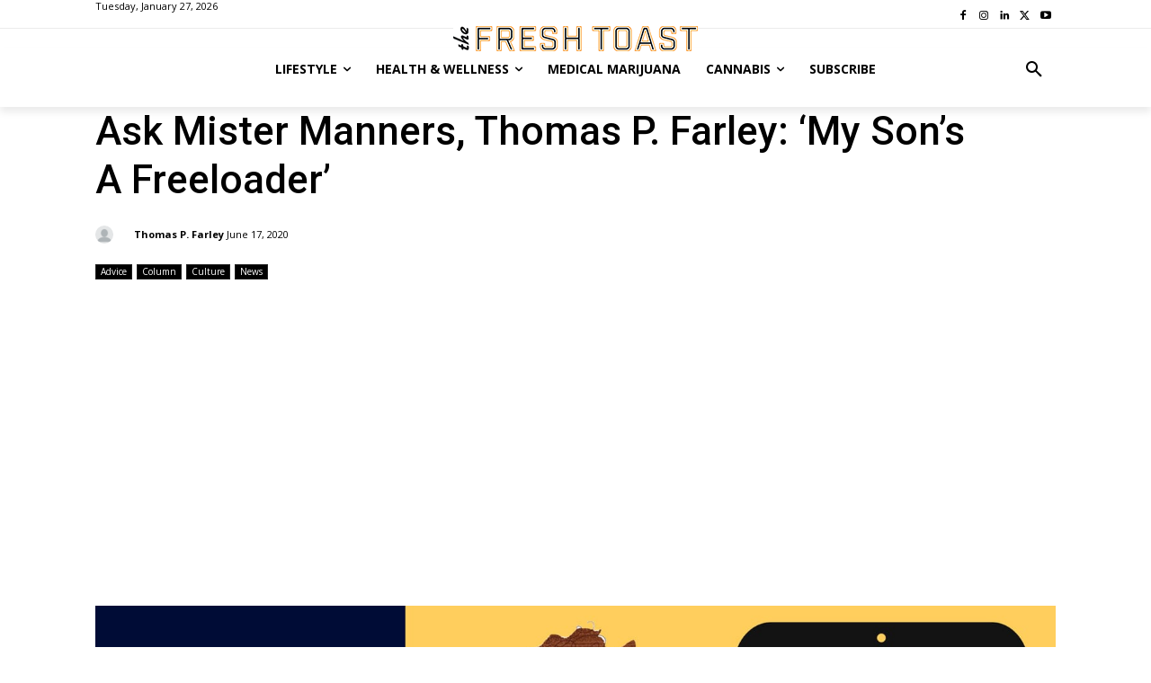

--- FILE ---
content_type: text/html; charset=UTF-8
request_url: https://thefreshtoast.com/advice/ask-mister-manners-thomas-p-farley-my-sons-a-freeloader/
body_size: 68229
content:
<!doctype html >
<html lang="en-US">
<head>
    <meta charset="UTF-8" />
    <title>Ask Mister Manners, Thomas P. Farley: &#039;My Son’s A Freeloader&#039; - The Fresh Toast</title>
    <meta name="viewport" content="width=device-width, initial-scale=1.0">
    <link rel="pingback" href="https://thefreshtoast.com/xmlrpc.php" />
    <meta name='robots' content='index, follow, max-image-preview:large, max-snippet:-1, max-video-preview:-1' />
<link rel="icon" type="image/png" href="https://thefreshtoast.com/wp-content/uploads/2024/01/tft-icon.png">
	<!-- This site is optimized with the Yoast SEO Premium plugin v22.8 (Yoast SEO v26.8) - https://yoast.com/product/yoast-seo-premium-wordpress/ -->
	<meta name="description" content="The Fresh Toast - Mister Manners, Thomas P. Farley, is a nationally regarded expert who appears regularly in the media to discuss modern-day etiquette dilemmas. - Advice" />
	<link rel="canonical" href="https://thefreshtoast.com/advice/ask-mister-manners-thomas-p-farley-my-sons-a-freeloader/" />
	<meta property="og:locale" content="en_US" />
	<meta property="og:type" content="article" />
	<meta property="og:title" content="Ask Mister Manners, Thomas P. Farley: &#039;My Son’s A Freeloader&#039;" />
	<meta property="og:description" content="The Fresh Toast - Mister Manners, Thomas P. Farley, is a nationally regarded expert who appears regularly in the media to discuss modern-day etiquette dilemmas. - Advice" />
	<meta property="og:url" content="https://thefreshtoast.com/advice/ask-mister-manners-thomas-p-farley-my-sons-a-freeloader/" />
	<meta property="og:site_name" content="The Fresh Toast" />
	<meta property="article:publisher" content="https://www.facebook.com/getfreshtoast" />
	<meta property="article:published_time" content="2020-06-17T16:00:14+00:00" />
	<meta property="og:image" content="https://thefreshtoast.com/wp-content/uploads/2020/06/Mister-Manners-6-17.jpg" />
	<meta property="og:image:width" content="1500" />
	<meta property="og:image:height" content="900" />
	<meta property="og:image:type" content="image/jpeg" />
	<meta name="author" content="Thomas P. Farley" />
	<meta name="twitter:card" content="summary_large_image" />
	<meta name="twitter:creator" content="@getfreshtoast" />
	<meta name="twitter:site" content="@getfreshtoast" />
	<meta name="twitter:label1" content="Written by" />
	<meta name="twitter:data1" content="Thomas P. Farley" />
	<meta name="twitter:label2" content="Est. reading time" />
	<meta name="twitter:data2" content="4 minutes" />
	<script type="application/ld+json" class="yoast-schema-graph">{"@context":"https://schema.org","@graph":[{"@type":"Article","@id":"https://thefreshtoast.com/advice/ask-mister-manners-thomas-p-farley-my-sons-a-freeloader/#article","isPartOf":{"@id":"https://thefreshtoast.com/advice/ask-mister-manners-thomas-p-farley-my-sons-a-freeloader/"},"author":{"name":"Thomas P. Farley","@id":"https://thefreshtoast.com/#/schema/person/1067b7ce59d451e2d322973559adcd91"},"headline":"Ask Mister Manners, Thomas P. Farley: &#8216;My Son’s A Freeloader&#8217;","datePublished":"2020-06-17T16:00:14+00:00","mainEntityOfPage":{"@id":"https://thefreshtoast.com/advice/ask-mister-manners-thomas-p-farley-my-sons-a-freeloader/"},"wordCount":903,"publisher":{"@id":"https://thefreshtoast.com/#organization"},"image":{"@id":"https://thefreshtoast.com/advice/ask-mister-manners-thomas-p-farley-my-sons-a-freeloader/#primaryimage"},"thumbnailUrl":"https://thefreshtoast.com/wp-content/uploads/2020/06/Mister-Manners-6-17.jpg","keywords":["manners","Mister Manners","Mr. Manners","quarantine"],"articleSection":["Advice","Column","Culture","News"],"inLanguage":"en-US","copyrightYear":"2020","copyrightHolder":{"@id":"https://thefreshtoast.com/#organization"}},{"@type":"WebPage","@id":"https://thefreshtoast.com/advice/ask-mister-manners-thomas-p-farley-my-sons-a-freeloader/","url":"https://thefreshtoast.com/advice/ask-mister-manners-thomas-p-farley-my-sons-a-freeloader/","name":"Ask Mister Manners, Thomas P. Farley: 'My Son’s A Freeloader' - The Fresh Toast","isPartOf":{"@id":"https://thefreshtoast.com/#website"},"primaryImageOfPage":{"@id":"https://thefreshtoast.com/advice/ask-mister-manners-thomas-p-farley-my-sons-a-freeloader/#primaryimage"},"image":{"@id":"https://thefreshtoast.com/advice/ask-mister-manners-thomas-p-farley-my-sons-a-freeloader/#primaryimage"},"thumbnailUrl":"https://thefreshtoast.com/wp-content/uploads/2020/06/Mister-Manners-6-17.jpg","datePublished":"2020-06-17T16:00:14+00:00","description":"The Fresh Toast - Mister Manners, Thomas P. Farley, is a nationally regarded expert who appears regularly in the media to discuss modern-day etiquette dilemmas. - Advice","breadcrumb":{"@id":"https://thefreshtoast.com/advice/ask-mister-manners-thomas-p-farley-my-sons-a-freeloader/#breadcrumb"},"inLanguage":"en-US","potentialAction":[{"@type":"ReadAction","target":["https://thefreshtoast.com/advice/ask-mister-manners-thomas-p-farley-my-sons-a-freeloader/"]}]},{"@type":"ImageObject","inLanguage":"en-US","@id":"https://thefreshtoast.com/advice/ask-mister-manners-thomas-p-farley-my-sons-a-freeloader/#primaryimage","url":"https://thefreshtoast.com/wp-content/uploads/2020/06/Mister-Manners-6-17.jpg","contentUrl":"https://thefreshtoast.com/wp-content/uploads/2020/06/Mister-Manners-6-17.jpg","width":1500,"height":900,"caption":"Illustration by Jamey Christoph"},{"@type":"BreadcrumbList","@id":"https://thefreshtoast.com/advice/ask-mister-manners-thomas-p-farley-my-sons-a-freeloader/#breadcrumb","itemListElement":[{"@type":"ListItem","position":1,"name":"Home","item":"https://thefreshtoast.com/"},{"@type":"ListItem","position":2,"name":"Advice","item":"https://thefreshtoast.com/category/advice/"},{"@type":"ListItem","position":3,"name":"Ask Mister Manners, Thomas P. Farley: &#8216;My Son’s A Freeloader&#8217;"}]},{"@type":"WebSite","@id":"https://thefreshtoast.com/#website","url":"https://thefreshtoast.com/","name":"The Fresh Toast","description":"the most trusted name in cannabis","publisher":{"@id":"https://thefreshtoast.com/#organization"},"potentialAction":[{"@type":"SearchAction","target":{"@type":"EntryPoint","urlTemplate":"https://thefreshtoast.com/?s={search_term_string}"},"query-input":{"@type":"PropertyValueSpecification","valueRequired":true,"valueName":"search_term_string"}}],"inLanguage":"en-US"},{"@type":"Organization","@id":"https://thefreshtoast.com/#organization","name":"The Fresh Toast","url":"https://thefreshtoast.com/","logo":{"@type":"ImageObject","inLanguage":"en-US","@id":"https://thefreshtoast.com/#/schema/logo/image/","url":"","contentUrl":"","caption":"The Fresh Toast"},"image":{"@id":"https://thefreshtoast.com/#/schema/logo/image/"},"sameAs":["https://www.facebook.com/getfreshtoast","https://x.com/getfreshtoast","https://www.instagram.com/getfreshtoast/","https://www.linkedin.com/company/the-fresh-toast"]},{"@type":"Person","@id":"https://thefreshtoast.com/#/schema/person/1067b7ce59d451e2d322973559adcd91","name":"Thomas P. Farley","image":{"@type":"ImageObject","inLanguage":"en-US","@id":"https://thefreshtoast.com/#/schema/person/image/","url":"https://secure.gravatar.com/avatar/71eca1f3d3faa0552f531a9fbc0d290464f89afdeab4c2e68de7cccc5088eb9d?s=96&d=mm&r=g","contentUrl":"https://secure.gravatar.com/avatar/71eca1f3d3faa0552f531a9fbc0d290464f89afdeab4c2e68de7cccc5088eb9d?s=96&d=mm&r=g","caption":"Thomas P. Farley"},"description":"Mister Manners, Thomas P. Farley is an etiquette expert, speaker and author who’s inspiring audiences of all types to master essential communication strategies for success in the workplace-and in life.","url":"https://thefreshtoast.com/author/thomas-p-farley/"}]}</script>
	<!-- / Yoast SEO Premium plugin. -->


<link rel='dns-prefetch' href='//fonts.googleapis.com' />
<link rel="alternate" type="application/rss+xml" title="The Fresh Toast &raquo; Feed" href="https://thefreshtoast.com/feed/" />
<link rel="alternate" type="application/rss+xml" title="The Fresh Toast &raquo; Comments Feed" href="https://thefreshtoast.com/comments/feed/" />
<link rel="alternate" title="oEmbed (JSON)" type="application/json+oembed" href="https://thefreshtoast.com/wp-json/oembed/1.0/embed?url=https%3A%2F%2Fthefreshtoast.com%2Fadvice%2Fask-mister-manners-thomas-p-farley-my-sons-a-freeloader%2F" />
<link rel="alternate" title="oEmbed (XML)" type="text/xml+oembed" href="https://thefreshtoast.com/wp-json/oembed/1.0/embed?url=https%3A%2F%2Fthefreshtoast.com%2Fadvice%2Fask-mister-manners-thomas-p-farley-my-sons-a-freeloader%2F&#038;format=xml" />
		<!-- This site uses the Google Analytics by MonsterInsights plugin v9.0.2 - Using Analytics tracking - https://www.monsterinsights.com/ -->
							<script src="//www.googletagmanager.com/gtag/js?id=G-84ZQ3LMJ5B"  data-cfasync="false" data-wpfc-render="false" type="text/javascript" async></script>
			<script data-cfasync="false" data-wpfc-render="false" type="text/javascript">
				var mi_version = '9.0.2';
				var mi_track_user = true;
				var mi_no_track_reason = '';
								var MonsterInsightsDefaultLocations = {"page_location":"https:\/\/thefreshtoast.com\/advice\/ask-mister-manners-thomas-p-farley-my-sons-a-freeloader\/"};
				if ( typeof MonsterInsightsPrivacyGuardFilter === 'function' ) {
					var MonsterInsightsLocations = (typeof MonsterInsightsExcludeQuery === 'object') ? MonsterInsightsPrivacyGuardFilter( MonsterInsightsExcludeQuery ) : MonsterInsightsPrivacyGuardFilter( MonsterInsightsDefaultLocations );
				} else {
					var MonsterInsightsLocations = (typeof MonsterInsightsExcludeQuery === 'object') ? MonsterInsightsExcludeQuery : MonsterInsightsDefaultLocations;
				}

								var disableStrs = [
										'ga-disable-G-84ZQ3LMJ5B',
									];

				/* Function to detect opted out users */
				function __gtagTrackerIsOptedOut() {
					for (var index = 0; index < disableStrs.length; index++) {
						if (document.cookie.indexOf(disableStrs[index] + '=true') > -1) {
							return true;
						}
					}

					return false;
				}

				/* Disable tracking if the opt-out cookie exists. */
				if (__gtagTrackerIsOptedOut()) {
					for (var index = 0; index < disableStrs.length; index++) {
						window[disableStrs[index]] = true;
					}
				}

				/* Opt-out function */
				function __gtagTrackerOptout() {
					for (var index = 0; index < disableStrs.length; index++) {
						document.cookie = disableStrs[index] + '=true; expires=Thu, 31 Dec 2099 23:59:59 UTC; path=/';
						window[disableStrs[index]] = true;
					}
				}

				if ('undefined' === typeof gaOptout) {
					function gaOptout() {
						__gtagTrackerOptout();
					}
				}
								window.dataLayer = window.dataLayer || [];

				window.MonsterInsightsDualTracker = {
					helpers: {},
					trackers: {},
				};
				if (mi_track_user) {
					function __gtagDataLayer() {
						dataLayer.push(arguments);
					}

					function __gtagTracker(type, name, parameters) {
						if (!parameters) {
							parameters = {};
						}

						if (parameters.send_to) {
							__gtagDataLayer.apply(null, arguments);
							return;
						}

						if (type === 'event') {
														parameters.send_to = monsterinsights_frontend.v4_id;
							var hookName = name;
							if (typeof parameters['event_category'] !== 'undefined') {
								hookName = parameters['event_category'] + ':' + name;
							}

							if (typeof MonsterInsightsDualTracker.trackers[hookName] !== 'undefined') {
								MonsterInsightsDualTracker.trackers[hookName](parameters);
							} else {
								__gtagDataLayer('event', name, parameters);
							}
							
						} else {
							__gtagDataLayer.apply(null, arguments);
						}
					}

					__gtagTracker('js', new Date());
					__gtagTracker('set', {
						'developer_id.dZGIzZG': true,
											});
					if ( MonsterInsightsLocations.page_location ) {
						__gtagTracker('set', MonsterInsightsLocations);
					}
										__gtagTracker('config', 'G-84ZQ3LMJ5B', {"allow_anchor":"true","forceSSL":"true","anonymize_ip":"true","link_attribution":"true","page_path":location.pathname + location.search + location.hash} );
															window.gtag = __gtagTracker;										(function () {
						/* https://developers.google.com/analytics/devguides/collection/analyticsjs/ */
						/* ga and __gaTracker compatibility shim. */
						var noopfn = function () {
							return null;
						};
						var newtracker = function () {
							return new Tracker();
						};
						var Tracker = function () {
							return null;
						};
						var p = Tracker.prototype;
						p.get = noopfn;
						p.set = noopfn;
						p.send = function () {
							var args = Array.prototype.slice.call(arguments);
							args.unshift('send');
							__gaTracker.apply(null, args);
						};
						var __gaTracker = function () {
							var len = arguments.length;
							if (len === 0) {
								return;
							}
							var f = arguments[len - 1];
							if (typeof f !== 'object' || f === null || typeof f.hitCallback !== 'function') {
								if ('send' === arguments[0]) {
									var hitConverted, hitObject = false, action;
									if ('event' === arguments[1]) {
										if ('undefined' !== typeof arguments[3]) {
											hitObject = {
												'eventAction': arguments[3],
												'eventCategory': arguments[2],
												'eventLabel': arguments[4],
												'value': arguments[5] ? arguments[5] : 1,
											}
										}
									}
									if ('pageview' === arguments[1]) {
										if ('undefined' !== typeof arguments[2]) {
											hitObject = {
												'eventAction': 'page_view',
												'page_path': arguments[2],
											}
										}
									}
									if (typeof arguments[2] === 'object') {
										hitObject = arguments[2];
									}
									if (typeof arguments[5] === 'object') {
										Object.assign(hitObject, arguments[5]);
									}
									if ('undefined' !== typeof arguments[1].hitType) {
										hitObject = arguments[1];
										if ('pageview' === hitObject.hitType) {
											hitObject.eventAction = 'page_view';
										}
									}
									if (hitObject) {
										action = 'timing' === arguments[1].hitType ? 'timing_complete' : hitObject.eventAction;
										hitConverted = mapArgs(hitObject);
										__gtagTracker('event', action, hitConverted);
									}
								}
								return;
							}

							function mapArgs(args) {
								var arg, hit = {};
								var gaMap = {
									'eventCategory': 'event_category',
									'eventAction': 'event_action',
									'eventLabel': 'event_label',
									'eventValue': 'event_value',
									'nonInteraction': 'non_interaction',
									'timingCategory': 'event_category',
									'timingVar': 'name',
									'timingValue': 'value',
									'timingLabel': 'event_label',
									'page': 'page_path',
									'location': 'page_location',
									'title': 'page_title',
									'referrer' : 'page_referrer',
								};
								for (arg in args) {
																		if (!(!args.hasOwnProperty(arg) || !gaMap.hasOwnProperty(arg))) {
										hit[gaMap[arg]] = args[arg];
									} else {
										hit[arg] = args[arg];
									}
								}
								return hit;
							}

							try {
								f.hitCallback();
							} catch (ex) {
							}
						};
						__gaTracker.create = newtracker;
						__gaTracker.getByName = newtracker;
						__gaTracker.getAll = function () {
							return [];
						};
						__gaTracker.remove = noopfn;
						__gaTracker.loaded = true;
						window['__gaTracker'] = __gaTracker;
					})();
									} else {
										console.log("");
					(function () {
						function __gtagTracker() {
							return null;
						}

						window['__gtagTracker'] = __gtagTracker;
						window['gtag'] = __gtagTracker;
					})();
									}
			</script>
				<!-- / Google Analytics by MonsterInsights -->
		<style id='wp-img-auto-sizes-contain-inline-css' type='text/css'>
img:is([sizes=auto i],[sizes^="auto," i]){contain-intrinsic-size:3000px 1500px}
/*# sourceURL=wp-img-auto-sizes-contain-inline-css */
</style>
<style id='wp-emoji-styles-inline-css' type='text/css'>

	img.wp-smiley, img.emoji {
		display: inline !important;
		border: none !important;
		box-shadow: none !important;
		height: 1em !important;
		width: 1em !important;
		margin: 0 0.07em !important;
		vertical-align: -0.1em !important;
		background: none !important;
		padding: 0 !important;
	}
/*# sourceURL=wp-emoji-styles-inline-css */
</style>
<style id='wp-block-library-inline-css' type='text/css'>
:root{--wp-block-synced-color:#7a00df;--wp-block-synced-color--rgb:122,0,223;--wp-bound-block-color:var(--wp-block-synced-color);--wp-editor-canvas-background:#ddd;--wp-admin-theme-color:#007cba;--wp-admin-theme-color--rgb:0,124,186;--wp-admin-theme-color-darker-10:#006ba1;--wp-admin-theme-color-darker-10--rgb:0,107,160.5;--wp-admin-theme-color-darker-20:#005a87;--wp-admin-theme-color-darker-20--rgb:0,90,135;--wp-admin-border-width-focus:2px}@media (min-resolution:192dpi){:root{--wp-admin-border-width-focus:1.5px}}.wp-element-button{cursor:pointer}:root .has-very-light-gray-background-color{background-color:#eee}:root .has-very-dark-gray-background-color{background-color:#313131}:root .has-very-light-gray-color{color:#eee}:root .has-very-dark-gray-color{color:#313131}:root .has-vivid-green-cyan-to-vivid-cyan-blue-gradient-background{background:linear-gradient(135deg,#00d084,#0693e3)}:root .has-purple-crush-gradient-background{background:linear-gradient(135deg,#34e2e4,#4721fb 50%,#ab1dfe)}:root .has-hazy-dawn-gradient-background{background:linear-gradient(135deg,#faaca8,#dad0ec)}:root .has-subdued-olive-gradient-background{background:linear-gradient(135deg,#fafae1,#67a671)}:root .has-atomic-cream-gradient-background{background:linear-gradient(135deg,#fdd79a,#004a59)}:root .has-nightshade-gradient-background{background:linear-gradient(135deg,#330968,#31cdcf)}:root .has-midnight-gradient-background{background:linear-gradient(135deg,#020381,#2874fc)}:root{--wp--preset--font-size--normal:16px;--wp--preset--font-size--huge:42px}.has-regular-font-size{font-size:1em}.has-larger-font-size{font-size:2.625em}.has-normal-font-size{font-size:var(--wp--preset--font-size--normal)}.has-huge-font-size{font-size:var(--wp--preset--font-size--huge)}.has-text-align-center{text-align:center}.has-text-align-left{text-align:left}.has-text-align-right{text-align:right}.has-fit-text{white-space:nowrap!important}#end-resizable-editor-section{display:none}.aligncenter{clear:both}.items-justified-left{justify-content:flex-start}.items-justified-center{justify-content:center}.items-justified-right{justify-content:flex-end}.items-justified-space-between{justify-content:space-between}.screen-reader-text{border:0;clip-path:inset(50%);height:1px;margin:-1px;overflow:hidden;padding:0;position:absolute;width:1px;word-wrap:normal!important}.screen-reader-text:focus{background-color:#ddd;clip-path:none;color:#444;display:block;font-size:1em;height:auto;left:5px;line-height:normal;padding:15px 23px 14px;text-decoration:none;top:5px;width:auto;z-index:100000}html :where(.has-border-color){border-style:solid}html :where([style*=border-top-color]){border-top-style:solid}html :where([style*=border-right-color]){border-right-style:solid}html :where([style*=border-bottom-color]){border-bottom-style:solid}html :where([style*=border-left-color]){border-left-style:solid}html :where([style*=border-width]){border-style:solid}html :where([style*=border-top-width]){border-top-style:solid}html :where([style*=border-right-width]){border-right-style:solid}html :where([style*=border-bottom-width]){border-bottom-style:solid}html :where([style*=border-left-width]){border-left-style:solid}html :where(img[class*=wp-image-]){height:auto;max-width:100%}:where(figure){margin:0 0 1em}html :where(.is-position-sticky){--wp-admin--admin-bar--position-offset:var(--wp-admin--admin-bar--height,0px)}@media screen and (max-width:600px){html :where(.is-position-sticky){--wp-admin--admin-bar--position-offset:0px}}

/*# sourceURL=wp-block-library-inline-css */
</style><style id='global-styles-inline-css' type='text/css'>
:root{--wp--preset--aspect-ratio--square: 1;--wp--preset--aspect-ratio--4-3: 4/3;--wp--preset--aspect-ratio--3-4: 3/4;--wp--preset--aspect-ratio--3-2: 3/2;--wp--preset--aspect-ratio--2-3: 2/3;--wp--preset--aspect-ratio--16-9: 16/9;--wp--preset--aspect-ratio--9-16: 9/16;--wp--preset--color--black: #000000;--wp--preset--color--cyan-bluish-gray: #abb8c3;--wp--preset--color--white: #ffffff;--wp--preset--color--pale-pink: #f78da7;--wp--preset--color--vivid-red: #cf2e2e;--wp--preset--color--luminous-vivid-orange: #ff6900;--wp--preset--color--luminous-vivid-amber: #fcb900;--wp--preset--color--light-green-cyan: #7bdcb5;--wp--preset--color--vivid-green-cyan: #00d084;--wp--preset--color--pale-cyan-blue: #8ed1fc;--wp--preset--color--vivid-cyan-blue: #0693e3;--wp--preset--color--vivid-purple: #9b51e0;--wp--preset--gradient--vivid-cyan-blue-to-vivid-purple: linear-gradient(135deg,rgb(6,147,227) 0%,rgb(155,81,224) 100%);--wp--preset--gradient--light-green-cyan-to-vivid-green-cyan: linear-gradient(135deg,rgb(122,220,180) 0%,rgb(0,208,130) 100%);--wp--preset--gradient--luminous-vivid-amber-to-luminous-vivid-orange: linear-gradient(135deg,rgb(252,185,0) 0%,rgb(255,105,0) 100%);--wp--preset--gradient--luminous-vivid-orange-to-vivid-red: linear-gradient(135deg,rgb(255,105,0) 0%,rgb(207,46,46) 100%);--wp--preset--gradient--very-light-gray-to-cyan-bluish-gray: linear-gradient(135deg,rgb(238,238,238) 0%,rgb(169,184,195) 100%);--wp--preset--gradient--cool-to-warm-spectrum: linear-gradient(135deg,rgb(74,234,220) 0%,rgb(151,120,209) 20%,rgb(207,42,186) 40%,rgb(238,44,130) 60%,rgb(251,105,98) 80%,rgb(254,248,76) 100%);--wp--preset--gradient--blush-light-purple: linear-gradient(135deg,rgb(255,206,236) 0%,rgb(152,150,240) 100%);--wp--preset--gradient--blush-bordeaux: linear-gradient(135deg,rgb(254,205,165) 0%,rgb(254,45,45) 50%,rgb(107,0,62) 100%);--wp--preset--gradient--luminous-dusk: linear-gradient(135deg,rgb(255,203,112) 0%,rgb(199,81,192) 50%,rgb(65,88,208) 100%);--wp--preset--gradient--pale-ocean: linear-gradient(135deg,rgb(255,245,203) 0%,rgb(182,227,212) 50%,rgb(51,167,181) 100%);--wp--preset--gradient--electric-grass: linear-gradient(135deg,rgb(202,248,128) 0%,rgb(113,206,126) 100%);--wp--preset--gradient--midnight: linear-gradient(135deg,rgb(2,3,129) 0%,rgb(40,116,252) 100%);--wp--preset--font-size--small: 11px;--wp--preset--font-size--medium: 20px;--wp--preset--font-size--large: 32px;--wp--preset--font-size--x-large: 42px;--wp--preset--font-size--regular: 15px;--wp--preset--font-size--larger: 50px;--wp--preset--spacing--20: 0.44rem;--wp--preset--spacing--30: 0.67rem;--wp--preset--spacing--40: 1rem;--wp--preset--spacing--50: 1.5rem;--wp--preset--spacing--60: 2.25rem;--wp--preset--spacing--70: 3.38rem;--wp--preset--spacing--80: 5.06rem;--wp--preset--shadow--natural: 6px 6px 9px rgba(0, 0, 0, 0.2);--wp--preset--shadow--deep: 12px 12px 50px rgba(0, 0, 0, 0.4);--wp--preset--shadow--sharp: 6px 6px 0px rgba(0, 0, 0, 0.2);--wp--preset--shadow--outlined: 6px 6px 0px -3px rgb(255, 255, 255), 6px 6px rgb(0, 0, 0);--wp--preset--shadow--crisp: 6px 6px 0px rgb(0, 0, 0);}:where(.is-layout-flex){gap: 0.5em;}:where(.is-layout-grid){gap: 0.5em;}body .is-layout-flex{display: flex;}.is-layout-flex{flex-wrap: wrap;align-items: center;}.is-layout-flex > :is(*, div){margin: 0;}body .is-layout-grid{display: grid;}.is-layout-grid > :is(*, div){margin: 0;}:where(.wp-block-columns.is-layout-flex){gap: 2em;}:where(.wp-block-columns.is-layout-grid){gap: 2em;}:where(.wp-block-post-template.is-layout-flex){gap: 1.25em;}:where(.wp-block-post-template.is-layout-grid){gap: 1.25em;}.has-black-color{color: var(--wp--preset--color--black) !important;}.has-cyan-bluish-gray-color{color: var(--wp--preset--color--cyan-bluish-gray) !important;}.has-white-color{color: var(--wp--preset--color--white) !important;}.has-pale-pink-color{color: var(--wp--preset--color--pale-pink) !important;}.has-vivid-red-color{color: var(--wp--preset--color--vivid-red) !important;}.has-luminous-vivid-orange-color{color: var(--wp--preset--color--luminous-vivid-orange) !important;}.has-luminous-vivid-amber-color{color: var(--wp--preset--color--luminous-vivid-amber) !important;}.has-light-green-cyan-color{color: var(--wp--preset--color--light-green-cyan) !important;}.has-vivid-green-cyan-color{color: var(--wp--preset--color--vivid-green-cyan) !important;}.has-pale-cyan-blue-color{color: var(--wp--preset--color--pale-cyan-blue) !important;}.has-vivid-cyan-blue-color{color: var(--wp--preset--color--vivid-cyan-blue) !important;}.has-vivid-purple-color{color: var(--wp--preset--color--vivid-purple) !important;}.has-black-background-color{background-color: var(--wp--preset--color--black) !important;}.has-cyan-bluish-gray-background-color{background-color: var(--wp--preset--color--cyan-bluish-gray) !important;}.has-white-background-color{background-color: var(--wp--preset--color--white) !important;}.has-pale-pink-background-color{background-color: var(--wp--preset--color--pale-pink) !important;}.has-vivid-red-background-color{background-color: var(--wp--preset--color--vivid-red) !important;}.has-luminous-vivid-orange-background-color{background-color: var(--wp--preset--color--luminous-vivid-orange) !important;}.has-luminous-vivid-amber-background-color{background-color: var(--wp--preset--color--luminous-vivid-amber) !important;}.has-light-green-cyan-background-color{background-color: var(--wp--preset--color--light-green-cyan) !important;}.has-vivid-green-cyan-background-color{background-color: var(--wp--preset--color--vivid-green-cyan) !important;}.has-pale-cyan-blue-background-color{background-color: var(--wp--preset--color--pale-cyan-blue) !important;}.has-vivid-cyan-blue-background-color{background-color: var(--wp--preset--color--vivid-cyan-blue) !important;}.has-vivid-purple-background-color{background-color: var(--wp--preset--color--vivid-purple) !important;}.has-black-border-color{border-color: var(--wp--preset--color--black) !important;}.has-cyan-bluish-gray-border-color{border-color: var(--wp--preset--color--cyan-bluish-gray) !important;}.has-white-border-color{border-color: var(--wp--preset--color--white) !important;}.has-pale-pink-border-color{border-color: var(--wp--preset--color--pale-pink) !important;}.has-vivid-red-border-color{border-color: var(--wp--preset--color--vivid-red) !important;}.has-luminous-vivid-orange-border-color{border-color: var(--wp--preset--color--luminous-vivid-orange) !important;}.has-luminous-vivid-amber-border-color{border-color: var(--wp--preset--color--luminous-vivid-amber) !important;}.has-light-green-cyan-border-color{border-color: var(--wp--preset--color--light-green-cyan) !important;}.has-vivid-green-cyan-border-color{border-color: var(--wp--preset--color--vivid-green-cyan) !important;}.has-pale-cyan-blue-border-color{border-color: var(--wp--preset--color--pale-cyan-blue) !important;}.has-vivid-cyan-blue-border-color{border-color: var(--wp--preset--color--vivid-cyan-blue) !important;}.has-vivid-purple-border-color{border-color: var(--wp--preset--color--vivid-purple) !important;}.has-vivid-cyan-blue-to-vivid-purple-gradient-background{background: var(--wp--preset--gradient--vivid-cyan-blue-to-vivid-purple) !important;}.has-light-green-cyan-to-vivid-green-cyan-gradient-background{background: var(--wp--preset--gradient--light-green-cyan-to-vivid-green-cyan) !important;}.has-luminous-vivid-amber-to-luminous-vivid-orange-gradient-background{background: var(--wp--preset--gradient--luminous-vivid-amber-to-luminous-vivid-orange) !important;}.has-luminous-vivid-orange-to-vivid-red-gradient-background{background: var(--wp--preset--gradient--luminous-vivid-orange-to-vivid-red) !important;}.has-very-light-gray-to-cyan-bluish-gray-gradient-background{background: var(--wp--preset--gradient--very-light-gray-to-cyan-bluish-gray) !important;}.has-cool-to-warm-spectrum-gradient-background{background: var(--wp--preset--gradient--cool-to-warm-spectrum) !important;}.has-blush-light-purple-gradient-background{background: var(--wp--preset--gradient--blush-light-purple) !important;}.has-blush-bordeaux-gradient-background{background: var(--wp--preset--gradient--blush-bordeaux) !important;}.has-luminous-dusk-gradient-background{background: var(--wp--preset--gradient--luminous-dusk) !important;}.has-pale-ocean-gradient-background{background: var(--wp--preset--gradient--pale-ocean) !important;}.has-electric-grass-gradient-background{background: var(--wp--preset--gradient--electric-grass) !important;}.has-midnight-gradient-background{background: var(--wp--preset--gradient--midnight) !important;}.has-small-font-size{font-size: var(--wp--preset--font-size--small) !important;}.has-medium-font-size{font-size: var(--wp--preset--font-size--medium) !important;}.has-large-font-size{font-size: var(--wp--preset--font-size--large) !important;}.has-x-large-font-size{font-size: var(--wp--preset--font-size--x-large) !important;}
/*# sourceURL=global-styles-inline-css */
</style>

<style id='classic-theme-styles-inline-css' type='text/css'>
/*! This file is auto-generated */
.wp-block-button__link{color:#fff;background-color:#32373c;border-radius:9999px;box-shadow:none;text-decoration:none;padding:calc(.667em + 2px) calc(1.333em + 2px);font-size:1.125em}.wp-block-file__button{background:#32373c;color:#fff;text-decoration:none}
/*# sourceURL=/wp-includes/css/classic-themes.min.css */
</style>
<link rel='stylesheet' id='parent-style-css' href='https://thefreshtoast.com/wp-content/themes/Newspaper/style.css?ver=6.9' type='text/css' media='all' />
<link rel='stylesheet' id='child-style-css' href='https://thefreshtoast.com/wp-content/themes/Newspaper-child/style.css?ver=6.9' type='text/css' media='all' />
<link rel='stylesheet' id='td-plugin-multi-purpose-css' href='https://thefreshtoast.com/wp-content/plugins/td-composer/td-multi-purpose/style.css?ver=2542f6ebea260f8fc5fdc19a93688182' type='text/css' media='all' />
<link rel='stylesheet' id='google-fonts-style-css' href='https://fonts.googleapis.com/css?family=Lato%3A400%7COpen+Sans%3A400%2C600%2C700%7CRoboto%3A400%2C500%2C700%7CRoboto%3A900%2C400%7CMontserrat%3A500%2C400&#038;display=swap&#038;ver=12.6.1' type='text/css' media='all' />
<link rel='stylesheet' id='td-theme-css' href='https://thefreshtoast.com/wp-content/themes/Newspaper-child/style.css?ver=1.0.0' type='text/css' media='all' />
<style id='td-theme-inline-css' type='text/css'>@media (max-width:767px){.td-header-desktop-wrap{display:none}}@media (min-width:767px){.td-header-mobile-wrap{display:none}}</style>
<link rel='stylesheet' id='td-legacy-framework-front-style-css' href='https://thefreshtoast.com/wp-content/plugins/td-composer/legacy/Newspaper/assets/css/td_legacy_main.css?ver=2542f6ebea260f8fc5fdc19a93688182' type='text/css' media='all' />
<link rel='stylesheet' id='tdb_style_cloud_templates_front-css' href='https://thefreshtoast.com/wp-content/plugins/td-cloud-library/assets/css/tdb_main.css?ver=58af2c94cc275a541409dcdc9b94a2b0' type='text/css' media='all' />
  
  <!-- Mantis -->
  <script type="text/javascript">
  var mantis = mantis || [];
  mantis.push(['display', 'load', {
  property: '57bdbd454458c75d3635378b'
  }]);
  </script>
  <script type="text/javascript" data-cfasync="false" src="https://assets.mantisadnetwork.com/mantodea.min.js" async></script>

  <!-- Google AdSense -->
  <script async src="https://pagead2.googlesyndication.com/pagead/js/adsbygoogle.js?client=ca-pub-4007899114954491" crossorigin="anonymous"></script>
  
<script type="text/javascript" src="https://thefreshtoast.com/wp-content/plugins/google-analytics-premium/assets/js/frontend-gtag.min.js?ver=9.0.2" id="monsterinsights-frontend-script-js"></script>
<script data-cfasync="false" data-wpfc-render="false" type="text/javascript" id='monsterinsights-frontend-script-js-extra'>/* <![CDATA[ */
var monsterinsights_frontend = {"js_events_tracking":"true","download_extensions":"doc,pdf,ppt,zip,xls,docx,pptx,xlsx","inbound_paths":"[]","home_url":"https:\/\/thefreshtoast.com","hash_tracking":"true","v4_id":"G-84ZQ3LMJ5B"};/* ]]> */
</script>
<script type="text/javascript" src="https://thefreshtoast.com/wp-content/plugins/open-in-new-window-plugin/open_in_new_window_yes.js" id="oinw_vars-js"></script>
<script type="text/javascript" src="https://thefreshtoast.com/wp-content/plugins/open-in-new-window-plugin/open_in_new_window.js" id="oinw_methods-js"></script>
<script type="text/javascript" src="https://thefreshtoast.com/wp-includes/js/jquery/jquery.min.js?ver=3.7.1" id="jquery-core-js"></script>
<script type="text/javascript" src="https://thefreshtoast.com/wp-includes/js/jquery/jquery-migrate.min.js?ver=3.4.1" id="jquery-migrate-js"></script>
<link rel="https://api.w.org/" href="https://thefreshtoast.com/wp-json/" /><link rel="alternate" title="JSON" type="application/json" href="https://thefreshtoast.com/wp-json/wp/v2/posts/145874" /><link rel="EditURI" type="application/rsd+xml" title="RSD" href="https://thefreshtoast.com/xmlrpc.php?rsd" />
<link rel='shortlink' href='https://thefreshtoast.com/?p=145874' />
		<meta property="fb:pages" content="203534270046467" />
					<meta property="ia:markup_url" content="https://thefreshtoast.com/advice/ask-mister-manners-thomas-p-farley-my-sons-a-freeloader/?ia_markup=1" />
			<!--[if lt IE 9]><script src="https://cdnjs.cloudflare.com/ajax/libs/html5shiv/3.7.3/html5shiv.js"></script><![endif]-->
        <script>
        window.tdb_global_vars = {"wpRestUrl":"https:\/\/thefreshtoast.com\/wp-json\/","permalinkStructure":"\/%category%\/%postname%\/"};
        window.tdb_p_autoload_vars = {"isAjax":false,"isAdminBarShowing":false,"autoloadScrollPercent":20,"postAutoloadStatus":"off","origPostEditUrl":null};
    </script>
    
    <style id="tdb-global-colors">:root{--accent-color:#fff}</style>
	

<!-- JS generated by theme -->

<script>
    
    

	    var tdBlocksArray = []; //here we store all the items for the current page

	    // td_block class - each ajax block uses a object of this class for requests
	    function tdBlock() {
		    this.id = '';
		    this.block_type = 1; //block type id (1-234 etc)
		    this.atts = '';
		    this.td_column_number = '';
		    this.td_current_page = 1; //
		    this.post_count = 0; //from wp
		    this.found_posts = 0; //from wp
		    this.max_num_pages = 0; //from wp
		    this.td_filter_value = ''; //current live filter value
		    this.is_ajax_running = false;
		    this.td_user_action = ''; // load more or infinite loader (used by the animation)
		    this.header_color = '';
		    this.ajax_pagination_infinite_stop = ''; //show load more at page x
	    }

        // td_js_generator - mini detector
        ( function () {
            var htmlTag = document.getElementsByTagName("html")[0];

	        if ( navigator.userAgent.indexOf("MSIE 10.0") > -1 ) {
                htmlTag.className += ' ie10';
            }

            if ( !!navigator.userAgent.match(/Trident.*rv\:11\./) ) {
                htmlTag.className += ' ie11';
            }

	        if ( navigator.userAgent.indexOf("Edge") > -1 ) {
                htmlTag.className += ' ieEdge';
            }

            if ( /(iPad|iPhone|iPod)/g.test(navigator.userAgent) ) {
                htmlTag.className += ' td-md-is-ios';
            }

            var user_agent = navigator.userAgent.toLowerCase();
            if ( user_agent.indexOf("android") > -1 ) {
                htmlTag.className += ' td-md-is-android';
            }

            if ( -1 !== navigator.userAgent.indexOf('Mac OS X')  ) {
                htmlTag.className += ' td-md-is-os-x';
            }

            if ( /chrom(e|ium)/.test(navigator.userAgent.toLowerCase()) ) {
               htmlTag.className += ' td-md-is-chrome';
            }

            if ( -1 !== navigator.userAgent.indexOf('Firefox') ) {
                htmlTag.className += ' td-md-is-firefox';
            }

            if ( -1 !== navigator.userAgent.indexOf('Safari') && -1 === navigator.userAgent.indexOf('Chrome') ) {
                htmlTag.className += ' td-md-is-safari';
            }

            if( -1 !== navigator.userAgent.indexOf('IEMobile') ){
                htmlTag.className += ' td-md-is-iemobile';
            }

        })();

        var tdLocalCache = {};

        ( function () {
            "use strict";

            tdLocalCache = {
                data: {},
                remove: function (resource_id) {
                    delete tdLocalCache.data[resource_id];
                },
                exist: function (resource_id) {
                    return tdLocalCache.data.hasOwnProperty(resource_id) && tdLocalCache.data[resource_id] !== null;
                },
                get: function (resource_id) {
                    return tdLocalCache.data[resource_id];
                },
                set: function (resource_id, cachedData) {
                    tdLocalCache.remove(resource_id);
                    tdLocalCache.data[resource_id] = cachedData;
                }
            };
        })();

    
    
var td_viewport_interval_list=[{"limitBottom":767,"sidebarWidth":228},{"limitBottom":1018,"sidebarWidth":300},{"limitBottom":1140,"sidebarWidth":324}];
var tds_general_modal_image="yes";
var tdc_is_installed="yes";
var td_ajax_url="https:\/\/thefreshtoast.com\/wp-admin\/admin-ajax.php?td_theme_name=Newspaper&v=12.6.1";
var td_get_template_directory_uri="https:\/\/thefreshtoast.com\/wp-content\/plugins\/td-composer\/legacy\/common";
var tds_snap_menu="";
var tds_logo_on_sticky="";
var tds_header_style="10";
var td_please_wait="Please wait...";
var td_email_user_pass_incorrect="User or password incorrect!";
var td_email_user_incorrect="Email or username incorrect!";
var td_email_incorrect="Email incorrect!";
var td_user_incorrect="Username incorrect!";
var td_email_user_empty="Email or username empty!";
var td_pass_empty="Pass empty!";
var td_pass_pattern_incorrect="Invalid Pass Pattern!";
var td_retype_pass_incorrect="Retyped Pass incorrect!";
var tds_more_articles_on_post_enable="show";
var tds_more_articles_on_post_time_to_wait="";
var tds_more_articles_on_post_pages_distance_from_top=1500;
var tds_theme_color_site_wide="#f7931e";
var tds_smart_sidebar="";
var tdThemeName="Newspaper";
var tdThemeNameWl="Newspaper";
var td_magnific_popup_translation_tPrev="Previous (Left arrow key)";
var td_magnific_popup_translation_tNext="Next (Right arrow key)";
var td_magnific_popup_translation_tCounter="%curr% of %total%";
var td_magnific_popup_translation_ajax_tError="The content from %url% could not be loaded.";
var td_magnific_popup_translation_image_tError="The image #%curr% could not be loaded.";
var tdBlockNonce="821cf8fc0f";
var tdMobileMenu="enabled";
var tdMobileSearch="enabled";
var tdDateNamesI18n={"month_names":["January","February","March","April","May","June","July","August","September","October","November","December"],"month_names_short":["Jan","Feb","Mar","Apr","May","Jun","Jul","Aug","Sep","Oct","Nov","Dec"],"day_names":["Sunday","Monday","Tuesday","Wednesday","Thursday","Friday","Saturday"],"day_names_short":["Sun","Mon","Tue","Wed","Thu","Fri","Sat"]};
var tdb_modal_confirm="Save";
var tdb_modal_cancel="Cancel";
var tdb_modal_confirm_alt="Yes";
var tdb_modal_cancel_alt="No";
var td_ad_background_click_link="";
var td_ad_background_click_target="_blank";
</script>


<!-- Header style compiled by theme -->

<style>ul.sf-menu>.menu-item>a{font-family:Lato;font-size:18px;font-weight:bold}.sf-menu ul .menu-item a{font-family:Lato;font-weight:800}.td-mobile-content .td-mobile-main-menu>li>a{font-family:Lato}.td-mobile-content .sub-menu a{font-family:Lato}.td-header-wrap .td-logo-text-container .td-logo-text{font-family:Lato}.td-header-wrap .td-logo-text-container .td-tagline-text{font-family:Lato}#td-mobile-nav,#td-mobile-nav .wpb_button,.td-search-wrap-mob{font-family:Lato}.td-page-title,.td-category-title-holder .td-page-title{font-family:Lato;font-weight:900}.td-page-content p,.td-page-content li,.td-page-content .td_block_text_with_title,.wpb_text_column p{font-family:Lato;font-weight:600}.td-page-content h1,.wpb_text_column h1{font-family:Lato;font-weight:900}.td-page-content h2,.wpb_text_column h2{font-family:Lato;font-weight:900}.td-page-content h3,.wpb_text_column h3{font-family:Lato}.td-page-content h4,.wpb_text_column h4{font-family:Lato}.td-page-content h5,.wpb_text_column h5{font-family:Lato}.td-page-content h6,.wpb_text_column h6{font-family:Lato}body,p{font-family:Lato}.white-popup-block,.white-popup-block .wpb_button{font-family:Lato}:root{--td_theme_color:#f7931e;--td_slider_text:rgba(247,147,30,0.7);--td_mobile_menu_color:#ffffff;--td_mobile_icons_color:#000000;--td_mobile_gradient_one_mob:#ffffff;--td_mobile_gradient_two_mob:#ffffff;--td_mobile_text_active_color:#f7931e;--td_mobile_text_color:#000000;--td_page_title_color:#f7931e}</style>

<link rel="icon" href="https://thefreshtoast.com/wp-content/uploads/2020/01/cropped-Smiling-Toast-color-32x32.jpg" sizes="32x32" />
<link rel="icon" href="https://thefreshtoast.com/wp-content/uploads/2020/01/cropped-Smiling-Toast-color-192x192.jpg" sizes="192x192" />
<link rel="apple-touch-icon" href="https://thefreshtoast.com/wp-content/uploads/2020/01/cropped-Smiling-Toast-color-180x180.jpg" />
<meta name="msapplication-TileImage" content="https://thefreshtoast.com/wp-content/uploads/2020/01/cropped-Smiling-Toast-color-270x270.jpg" />

<!-- Button style compiled by theme -->

<style>.tdm-btn-style1{background-color:#f7931e}.tdm-btn-style2:before{border-color:#f7931e}.tdm-btn-style2{color:#f7931e}.tdm-btn-style3{-webkit-box-shadow:0 2px 16px #f7931e;-moz-box-shadow:0 2px 16px #f7931e;box-shadow:0 2px 16px #f7931e}.tdm-btn-style3:hover{-webkit-box-shadow:0 4px 26px #f7931e;-moz-box-shadow:0 4px 26px #f7931e;box-shadow:0 4px 26px #f7931e}</style>

	<style id="tdw-css-placeholder"></style></head>

<body class="wp-singular post-template-default single single-post postid-145874 single-format-standard wp-theme-Newspaper wp-child-theme-Newspaper-child ask-mister-manners-thomas-p-farley-my-sons-a-freeloader global-block-template-3 tdb_template_119325 tdb-template  tdc-header-template td-full-layout" itemscope="itemscope" itemtype="https://schema.org/WebPage">

            <div class="td-scroll-up  td-hide-scroll-up-on-mob" style="display:none;"><i class="td-icon-menu-up"></i></div>
    
    <div class="td-menu-background" style="visibility:hidden"></div>
<div id="td-mobile-nav" style="visibility:hidden">
    <div class="td-mobile-container">
        <!-- mobile menu top section -->
        <div class="td-menu-socials-wrap">
            <!-- socials -->
            <div class="td-menu-socials">
                
        <span class="td-social-icon-wrap">
            <a target="_blank" href="https://www.facebook.com/getfreshtoast/" title="Facebook">
                <i class="td-icon-font td-icon-facebook"></i>
                <span style="display: none">Facebook</span>
            </a>
        </span>
        <span class="td-social-icon-wrap">
            <a target="_blank" href="https://www.instagram.com/getfreshtoast/" title="Instagram">
                <i class="td-icon-font td-icon-instagram"></i>
                <span style="display: none">Instagram</span>
            </a>
        </span>
        <span class="td-social-icon-wrap">
            <a target="_blank" href="https://www.linkedin.com/company/the-fresh-toast" title="Linkedin">
                <i class="td-icon-font td-icon-linkedin"></i>
                <span style="display: none">Linkedin</span>
            </a>
        </span>
        <span class="td-social-icon-wrap">
            <a target="_blank" href="https://twitter.com/getfreshtoast" title="Twitter">
                <i class="td-icon-font td-icon-twitter"></i>
                <span style="display: none">Twitter</span>
            </a>
        </span>
        <span class="td-social-icon-wrap">
            <a target="_blank" href="https://www.youtube.com/channel/UCLj0JkTr0JiUbSshs5QxF9w" title="Youtube">
                <i class="td-icon-font td-icon-youtube"></i>
                <span style="display: none">Youtube</span>
            </a>
        </span>            </div>
            <!-- close button -->
            <div class="td-mobile-close">
                <span><i class="td-icon-close-mobile"></i></span>
            </div>
        </div>

        <!-- login section -->
        
        <!-- menu section -->
        <div class="td-mobile-content">
            <div class="menu-mobile-container"><ul id="menu-mobile" class="td-mobile-main-menu"><li id="menu-item-17868" class="menu-item menu-item-type-post_type menu-item-object-page menu-item-home menu-item-first menu-item-17868"><a href="https://thefreshtoast.com/">Home</a></li>
<li id="menu-item-131260" class="menu-item menu-item-type-taxonomy menu-item-object-category current-post-ancestor current-menu-parent current-post-parent menu-item-has-children menu-item-131260"><a href="https://thefreshtoast.com/category/culture/">LifeStyle<i class="td-icon-menu-right td-element-after"></i></a>
<ul class="sub-menu">
	<li id="menu-item-115300" class="menu-item menu-item-type-taxonomy menu-item-object-category menu-item-115300"><a href="https://thefreshtoast.com/category/beauty/">Beauty</a></li>
	<li id="menu-item-131262" class="menu-item menu-item-type-taxonomy menu-item-object-category menu-item-131262"><a href="https://thefreshtoast.com/category/celebrity/">Celebrity</a></li>
	<li id="menu-item-133751" class="menu-item menu-item-type-taxonomy menu-item-object-category current-post-ancestor current-menu-parent current-post-parent menu-item-133751"><a href="https://thefreshtoast.com/category/culture/">Culture</a></li>
	<li id="menu-item-1639" class="menu-item menu-item-type-post_type menu-item-object-page menu-item-1639"><a href="https://thefreshtoast.com/food-drink/">Food+Drink</a></li>
	<li id="menu-item-134915" class="menu-item menu-item-type-taxonomy menu-item-object-category menu-item-134915"><a href="https://thefreshtoast.com/category/sports/">Sports</a></li>
	<li id="menu-item-82590" class="menu-item menu-item-type-taxonomy menu-item-object-category menu-item-82590"><a href="https://thefreshtoast.com/category/gossip/">Gossip</a></li>
	<li id="menu-item-82600" class="menu-item menu-item-type-taxonomy menu-item-object-category menu-item-82600"><a href="https://thefreshtoast.com/category/music/">Music</a></li>
</ul>
</li>
<li id="menu-item-133753" class="menu-item menu-item-type-taxonomy menu-item-object-category menu-item-has-children menu-item-133753"><a href="https://thefreshtoast.com/category/wellness/">Health &#038; Wellness<i class="td-icon-menu-right td-element-after"></i></a>
<ul class="sub-menu">
	<li id="menu-item-145342" class="menu-item menu-item-type-post_type menu-item-object-page menu-item-145342"><a href="https://thefreshtoast.com/must-watch-sports-pro/">Video</a></li>
</ul>
</li>
<li id="menu-item-131259" class="menu-item menu-item-type-taxonomy menu-item-object-category menu-item-has-children menu-item-131259"><a href="https://thefreshtoast.com/category/cannabis/">Cannabis<i class="td-icon-menu-right td-element-after"></i></a>
<ul class="sub-menu">
	<li id="menu-item-53816" class="menu-item menu-item-type-taxonomy menu-item-object-category menu-item-53816"><a href="https://thefreshtoast.com/category/how-to/">How-To</a></li>
	<li id="menu-item-145341" class="menu-item menu-item-type-post_type menu-item-object-page menu-item-145341"><a href="https://thefreshtoast.com/must-watch-sports-pro/">Video</a></li>
	<li id="menu-item-82592" class="menu-item menu-item-type-taxonomy menu-item-object-category menu-item-82592"><a href="https://thefreshtoast.com/category/marijuana-legislation/">Marijuana Legislation</a></li>
	<li id="menu-item-82591" class="menu-item menu-item-type-taxonomy menu-item-object-category menu-item-82591"><a href="https://thefreshtoast.com/category/cannabusiness/">Cannabusiness</a></li>
</ul>
</li>
<li id="menu-item-82596" class="menu-item menu-item-type-taxonomy menu-item-object-category menu-item-82596"><a href="https://thefreshtoast.com/category/medical-marijuana/">Medical Marijuana</a></li>
<li id="menu-item-174866" class="menu-item menu-item-type-post_type menu-item-object-page menu-item-174866"><a href="https://thefreshtoast.com/newsletter/subscribe/">Subscribe</a></li>
</ul></div>        </div>
    </div>

    <!-- register/login section -->
    </div><div class="td-search-background" style="visibility:hidden"></div>
<div class="td-search-wrap-mob" style="visibility:hidden">
	<div class="td-drop-down-search">
		<form method="get" class="td-search-form" action="https://thefreshtoast.com/">
			<!-- close button -->
			<div class="td-search-close">
				<span><i class="td-icon-close-mobile"></i></span>
			</div>
			<div role="search" class="td-search-input">
				<span>Search</span>
				<input id="td-header-search-mob" type="text" value="" name="s" autocomplete="off" />
			</div>
		</form>
		<div id="td-aj-search-mob" class="td-ajax-search-flex"></div>
	</div>
</div>
    <div id="td-outer-wrap" class="td-theme-wrap">

                    <div class="td-header-template-wrap" style="position: relative">
                                <div class="td-header-mobile-wrap ">
                    <div id="tdi_1" class="tdc-zone"><div class="tdc_zone tdi_2  wpb_row td-pb-row tdc-element-style"  >
<style scoped>.tdi_2{min-height:0}.td-header-mobile-wrap{position:relative;width:100%}@media (max-width:767px){.tdi_2:before{content:'';display:block;width:100vw;height:100%;position:absolute;left:50%;transform:translateX(-50%);box-shadow:0px 6px 8px 0px rgba(0,0,0,0.08);z-index:20;pointer-events:none}@media (max-width:767px){.tdi_2:before{width:100%}}}@media (max-width:767px){.tdi_2{position:relative}}</style>
<div class="tdi_1_rand_style td-element-style" ><style>@media (max-width:767px){.tdi_1_rand_style{background-color:#222222!important}}</style></div><div id="tdi_3" class="tdc-row"><div class="vc_row tdi_4  wpb_row td-pb-row" >
<style scoped>.tdi_4,.tdi_4 .tdc-columns{min-height:0}.tdi_4,.tdi_4 .tdc-columns{display:block}.tdi_4 .tdc-columns{width:100%}@media (max-width:767px){@media (min-width:768px){.tdi_4{margin-left:-0px;margin-right:-0px}.tdi_4 .tdc-row-video-background-error,.tdi_4 .vc_column{padding-left:0px;padding-right:0px}}}</style><div class="vc_column tdi_6  wpb_column vc_column_container tdc-column td-pb-span4">
<style scoped>.tdi_6{vertical-align:baseline}.tdi_6>.wpb_wrapper,.tdi_6>.wpb_wrapper>.tdc-elements{display:block}.tdi_6>.wpb_wrapper>.tdc-elements{width:100%}.tdi_6>.wpb_wrapper>.vc_row_inner{width:auto}.tdi_6>.wpb_wrapper{width:auto;height:auto}@media (max-width:767px){.tdi_6{vertical-align:middle}}@media (max-width:767px){.tdi_6{width:20%!important;display:inline-block!important}}</style><div class="wpb_wrapper" ><div class="td_block_wrap tdb_mobile_menu tdi_7 td-pb-border-top td_block_template_3 tdb-header-align"  data-td-block-uid="tdi_7" >
<style>@media (max-width:767px){.tdi_7{margin-left:-13px!important}}</style>
<style>.tdb-header-align{vertical-align:middle}.tdb_mobile_menu{margin-bottom:0;clear:none}.tdb_mobile_menu a{display:inline-block!important;position:relative;text-align:center;color:var(--td_theme_color,#4db2ec)}.tdb_mobile_menu a>span{display:flex;align-items:center;justify-content:center}.tdb_mobile_menu svg{height:auto}.tdb_mobile_menu svg,.tdb_mobile_menu svg *{fill:var(--td_theme_color,#4db2ec)}#tdc-live-iframe .tdb_mobile_menu a{pointer-events:none}.td-menu-mob-open-menu{overflow:hidden}.td-menu-mob-open-menu #td-outer-wrap{position:static}.tdi_7{display:inline-block}.tdi_7 .tdb-mobile-menu-button i{font-size:22px;width:55px;height:55px;line-height:55px}.tdi_7 .tdb-mobile-menu-button svg{width:22px}.tdi_7 .tdb-mobile-menu-button .tdb-mobile-menu-icon-svg{width:55px;height:55px}.tdi_7 .tdb-mobile-menu-button{color:#ffffff}.tdi_7 .tdb-mobile-menu-button svg,.tdi_7 .tdb-mobile-menu-button svg *{fill:#ffffff}@media (max-width:767px){.tdi_7 .tdb-mobile-menu-button i{font-size:27px}.tdi_7 .tdb-mobile-menu-button svg{width:27px}.tdi_7 .tdb-mobile-menu-button i{width:54px;height:54px;line-height:54px}.tdi_7 .tdb-mobile-menu-button .tdb-mobile-menu-icon-svg{width:54px;height:54px}}</style><div class="tdb-block-inner td-fix-index"><span class="tdb-mobile-menu-button"><i class="tdb-mobile-menu-icon td-icon-mobile"></i></span></div></div> <!-- ./block --></div></div><div class="vc_column tdi_9  wpb_column vc_column_container tdc-column td-pb-span4">
<style scoped>.tdi_9{vertical-align:baseline}.tdi_9>.wpb_wrapper,.tdi_9>.wpb_wrapper>.tdc-elements{display:block}.tdi_9>.wpb_wrapper>.tdc-elements{width:100%}.tdi_9>.wpb_wrapper>.vc_row_inner{width:auto}.tdi_9>.wpb_wrapper{width:auto;height:auto}@media (max-width:767px){.tdi_9{vertical-align:middle}}@media (max-width:767px){.tdi_9{width:60%!important;display:inline-block!important}}</style><div class="wpb_wrapper" ><div class="td_block_wrap tdb_header_logo tdi_10 td-pb-border-top td_block_template_3 tdb-header-align"  data-td-block-uid="tdi_10" >
<style>.tdb_header_logo{margin-bottom:0;clear:none}.tdb_header_logo .tdb-logo-a,.tdb_header_logo h1{display:flex;pointer-events:auto;align-items:flex-start}.tdb_header_logo h1{margin:0;line-height:0}.tdb_header_logo .tdb-logo-img-wrap img{display:block}.tdb_header_logo .tdb-logo-svg-wrap+.tdb-logo-img-wrap{display:none}.tdb_header_logo .tdb-logo-svg-wrap svg{width:50px;display:block;transition:fill .3s ease}.tdb_header_logo .tdb-logo-text-wrap{display:flex}.tdb_header_logo .tdb-logo-text-title,.tdb_header_logo .tdb-logo-text-tagline{-webkit-transition:all 0.2s ease;transition:all 0.2s ease}.tdb_header_logo .tdb-logo-text-title{background-size:cover;background-position:center center;font-size:75px;font-family:serif;line-height:1.1;color:#222;white-space:nowrap}.tdb_header_logo .tdb-logo-text-tagline{margin-top:2px;font-size:12px;font-family:serif;letter-spacing:1.8px;line-height:1;color:#767676}.tdb_header_logo .tdb-logo-icon{position:relative;font-size:46px;color:#000}.tdb_header_logo .tdb-logo-icon-svg{line-height:0}.tdb_header_logo .tdb-logo-icon-svg svg{width:46px;height:auto}.tdb_header_logo .tdb-logo-icon-svg svg,.tdb_header_logo .tdb-logo-icon-svg svg *{fill:#000}.tdi_10 .tdb-logo-a,.tdi_10 h1{flex-direction:row;align-items:center;justify-content:center}.tdi_10 .tdb-logo-svg-wrap{display:block}.tdi_10 .tdb-logo-img-wrap{display:none}.tdi_10 .tdb-logo-text-tagline{margin-top:-3px;margin-left:0;font-family:Montserrat!important;}.tdi_10 .tdb-logo-text-wrap{flex-direction:column;align-items:center}.tdi_10 .tdb-logo-icon{top:0px;display:block}.tdi_10 .tdb-logo-text-title{color:#ffffff}@media (max-width:767px){.tdb_header_logo .tdb-logo-text-title{font-size:36px}}@media (max-width:767px){.tdb_header_logo .tdb-logo-text-tagline{font-size:11px}}@media (min-width:768px) and (max-width:1018px){.tdi_10 .tdb-logo-img{max-width:186px}.tdi_10 .tdb-logo-text-tagline{margin-top:-2px;margin-left:0}}@media (max-width:767px){.tdi_10 .tdb-logo-svg-wrap+.tdb-logo-img-wrap{display:none}.tdi_10 .tdb-logo-img-wrap{display:block}.tdi_10 .tdb-logo-text-title{display:none;font-family:Roboto!important;font-size:20px!important;font-weight:900!important;text-transform:uppercase!important;letter-spacing:1px!important;}.tdi_10 .tdb-logo-text-tagline{display:none}}</style><div class="tdb-block-inner td-fix-index"><a class="tdb-logo-a" href="https://thefreshtoast.com/" title="The Fresh Toast"><span class="tdb-logo-img-wrap"><img class="tdb-logo-img td-retina-data" data-retina="https://thefreshtoast.com/wp-content/uploads/2024/01/thefreshtoast-high.png" src="https://thefreshtoast.com/wp-content/uploads/2024/01/thefreshtoast-low.png" alt="The Fresh Toast"  title="The Fresh Toast"  /></span><span class="tdb-logo-text-wrap"><span class="tdb-logo-text-title">The Fresh Toast</span><span class="tdb-logo-text-tagline">The most trusted name in cannabis</span></span></a></div></div> <!-- ./block --></div></div><div class="vc_column tdi_12  wpb_column vc_column_container tdc-column td-pb-span4">
<style scoped>.tdi_12{vertical-align:baseline}.tdi_12>.wpb_wrapper,.tdi_12>.wpb_wrapper>.tdc-elements{display:block}.tdi_12>.wpb_wrapper>.tdc-elements{width:100%}.tdi_12>.wpb_wrapper>.vc_row_inner{width:auto}.tdi_12>.wpb_wrapper{width:auto;height:auto}@media (max-width:767px){.tdi_12{vertical-align:middle}}@media (max-width:767px){.tdi_12{width:20%!important;display:inline-block!important}}</style><div class="wpb_wrapper" ><div class="td_block_wrap tdb_mobile_search tdi_13 td-pb-border-top td_block_template_3 tdb-header-align"  data-td-block-uid="tdi_13" >
<style>@media (max-width:767px){.tdi_13{margin-right:-19px!important;margin-bottom:0px!important}}</style>
<style>.tdb_mobile_search{margin-bottom:0;clear:none}.tdb_mobile_search a{display:inline-block!important;position:relative;text-align:center;color:var(--td_theme_color,#4db2ec)}.tdb_mobile_search a>span{display:flex;align-items:center;justify-content:center}.tdb_mobile_search svg{height:auto}.tdb_mobile_search svg,.tdb_mobile_search svg *{fill:var(--td_theme_color,#4db2ec)}#tdc-live-iframe .tdb_mobile_search a{pointer-events:none}.td-search-opened{overflow:hidden}.td-search-opened #td-outer-wrap{position:static}.td-search-opened .td-search-wrap-mob{position:fixed;height:calc(100% + 1px)}.td-search-opened .td-drop-down-search{height:calc(~100% + 1px);overflow-y:scroll;overflow-x:hidden}.tdi_13{display:inline-block;float:right;clear:none}.tdi_13 .tdb-header-search-button-mob i{font-size:22px;width:55px;height:55px;line-height:55px}.tdi_13 .tdb-header-search-button-mob svg{width:22px}.tdi_13 .tdb-header-search-button-mob .tdb-mobile-search-icon-svg{width:55px;height:55px;display:flex;justify-content:center}.tdi_13 .tdb-header-search-button-mob{color:#ffffff}.tdi_13 .tdb-header-search-button-mob svg,.tdi_13 .tdb-header-search-button-mob svg *{fill:#ffffff}</style><div class="tdb-block-inner td-fix-index"><span class="tdb-header-search-button-mob dropdown-toggle" data-toggle="dropdown"><i class="tdb-mobile-search-icon td-icon-search"></i></span></div></div> <!-- ./block --></div></div></div></div></div></div>                </div>
                
                <div class="td-header-desktop-wrap ">
                    <div id="tdi_14" class="tdc-zone"><div class="tdc_zone tdi_15  wpb_row td-pb-row tdc-element-style"  >
<style scoped>.tdi_15{min-height:0}.td-header-desktop-wrap{position:relative}.tdi_15{position:relative}</style>
<div class="tdi_14_rand_style td-element-style" ><style>.tdi_14_rand_style{background-color:#ffffff!important}</style></div><div id="tdi_16" class="tdc-row stretch_row"><div class="vc_row tdi_17  wpb_row td-pb-row tdc-element-style tdc-row-content-vert-center" >
<style scoped>.tdi_17,.tdi_17 .tdc-columns{min-height:0}.tdi_17,.tdi_17 .tdc-columns{display:block}.tdi_17 .tdc-columns{width:100%}@media (min-width:768px){.tdi_17{margin-left:-0px;margin-right:-0px}.tdi_17 .tdc-row-video-background-error,.tdi_17 .vc_column{padding-left:0px;padding-right:0px}}@media (min-width:767px){.tdi_17.tdc-row-content-vert-center,.tdi_17.tdc-row-content-vert-center .tdc-columns{display:flex;align-items:center;flex:1}.tdi_17.tdc-row-content-vert-bottom,.tdi_17.tdc-row-content-vert-bottom .tdc-columns{display:flex;align-items:flex-end;flex:1}.tdi_17.tdc-row-content-vert-center .td_block_wrap{vertical-align:middle}.tdi_17.tdc-row-content-vert-bottom .td_block_wrap{vertical-align:bottom}}.tdi_17{padding-top:2px!important;padding-bottom:2px!important;position:relative}.tdi_17 .td_block_wrap{text-align:left}</style>
<div class="tdi_16_rand_style td-element-style" ><div class="td-element-style-before"><style>.tdi_16_rand_style>.td-element-style-before{content:''!important;width:100%!important;height:100%!important;position:absolute!important;top:0!important;left:0!important;display:block!important;z-index:0!important;border-color:#ebebeb!important;border-style:solid!important;border-width:0px 0px 1px 0px!important;background-size:cover!important;background-position:center top!important}</style></div><style>.tdi_16_rand_style{background-color:#ffffff!important}</style></div><div class="vc_column tdi_19  wpb_column vc_column_container tdc-column td-pb-span9">
<style scoped>.tdi_19{vertical-align:baseline}.tdi_19>.wpb_wrapper,.tdi_19>.wpb_wrapper>.tdc-elements{display:block}.tdi_19>.wpb_wrapper>.tdc-elements{width:100%}.tdi_19>.wpb_wrapper>.vc_row_inner{width:auto}.tdi_19>.wpb_wrapper{width:auto;height:auto}.tdi_19{width:80%!important}</style><div class="wpb_wrapper" ><div class="td_block_wrap tdb_header_date tdi_20 td-pb-border-top td_block_template_3 tdb-header-align"  data-td-block-uid="tdi_20" >
<style>.tdi_20{margin-top:-1px!important;margin-right:32px!important}</style>
<style>.tdb_header_date{margin-bottom:0;clear:none}.tdb_header_date .tdb-block-inner{display:flex;align-items:baseline}.tdb_header_date .tdb-head-date-txt{font-family:'Open Sans','Open Sans Regular',sans-serif;font-size:11px;line-height:1;color:#000}.tdi_20{display:inline-block}</style><div class="tdb-block-inner td-fix-index"><div class="tdb-head-date-txt">Tuesday, January 27, 2026</div></div></div> <!-- ./block --></div></div><div class="vc_column tdi_22  wpb_column vc_column_container tdc-column td-pb-span3">
<style scoped>.tdi_22{vertical-align:baseline}.tdi_22>.wpb_wrapper,.tdi_22>.wpb_wrapper>.tdc-elements{display:block}.tdi_22>.wpb_wrapper>.tdc-elements{width:100%}.tdi_22>.wpb_wrapper>.vc_row_inner{width:auto}.tdi_22>.wpb_wrapper{width:auto;height:auto}.tdi_22{width:20%!important;justify-content:flex-end!important;text-align:right!important}</style><div class="wpb_wrapper" ><div class="tdm_block td_block_wrap tdm_block_socials tdi_23 tdm-inline-block tdm-content-horiz-left td-pb-border-top td_block_template_3"  data-td-block-uid="tdi_23" >
<style>.tdm_block.tdm_block_socials{margin-bottom:0}.tdm-social-wrapper{*zoom:1}.tdm-social-wrapper:before,.tdm-social-wrapper:after{display:table;content:'';line-height:0}.tdm-social-wrapper:after{clear:both}.tdm-social-item-wrap{display:inline-block}.tdm-social-item{position:relative;display:inline-block;vertical-align:middle;-webkit-transition:all 0.2s;transition:all 0.2s;text-align:center;-webkit-transform:translateZ(0);transform:translateZ(0)}.tdm-social-item i{font-size:14px;color:var(--td_theme_color,#4db2ec);-webkit-transition:all 0.2s;transition:all 0.2s}.tdm-social-text{display:none;margin-top:-1px;vertical-align:middle;font-size:13px;color:var(--td_theme_color,#4db2ec);-webkit-transition:all 0.2s;transition:all 0.2s}.tdm-social-item-wrap:hover i,.tdm-social-item-wrap:hover .tdm-social-text{color:#000}.tdm-social-item-wrap:last-child .tdm-social-text{margin-right:0!important}</style>
<style>.tdi_24 .tdm-social-item i{font-size:12px;vertical-align:middle}.tdi_24 .tdm-social-item i.td-icon-linkedin,.tdi_24 .tdm-social-item i.td-icon-pinterest,.tdi_24 .tdm-social-item i.td-icon-blogger,.tdi_24 .tdm-social-item i.td-icon-vimeo{font-size:9.6px}.tdi_24 .tdm-social-item{width:22.8px;height:22.8px;margin:0px 0px 0px 0}.tdi_24 .tdm-social-item i{line-height:22.8px}.tdi_24 .tdm-social-item-wrap:last-child .tdm-social-item{margin-right:0!important}.tdi_24 .tdm-social-item i,.tds-team-member2 .tdi_24.tds-social1 .tdm-social-item i{color:#000000}.tdi_24 .tdm-social-item-wrap:hover i,.tds-team-member2 .tdi_24.tds-social1 .tdm-social-item:hover i{color:#4db2ec}.tdi_24 .tdm-social-text{display:none;margin-left:2px;margin-right:18px}</style><div class="tdm-social-wrapper tds-social1 tdi_24"><div class="tdm-social-item-wrap"><a href="https://www.facebook.com/getfreshtoast/"  title="Facebook" class="tdm-social-item"><i class="td-icon-font td-icon-facebook"></i><span style="display: none">Facebook</span></a></div><div class="tdm-social-item-wrap"><a href="https://www.instagram.com/getfreshtoast/"  title="Instagram" class="tdm-social-item"><i class="td-icon-font td-icon-instagram"></i><span style="display: none">Instagram</span></a></div><div class="tdm-social-item-wrap"><a href="https://www.linkedin.com/company/the-fresh-toast"  title="Linkedin" class="tdm-social-item"><i class="td-icon-font td-icon-linkedin"></i><span style="display: none">Linkedin</span></a></div><div class="tdm-social-item-wrap"><a href="https://twitter.com/getfreshtoast"  title="Twitter" class="tdm-social-item"><i class="td-icon-font td-icon-twitter"></i><span style="display: none">Twitter</span></a></div><div class="tdm-social-item-wrap"><a href="https://www.youtube.com/channel/UCLj0JkTr0JiUbSshs5QxF9w"  title="Youtube" class="tdm-social-item"><i class="td-icon-font td-icon-youtube"></i><span style="display: none">Youtube</span></a></div></div></div></div></div></div></div><div id="tdi_25" class="tdc-row"><div class="vc_row tdi_26  wpb_row td-pb-row" >
<style scoped>.tdi_26,.tdi_26 .tdc-columns{min-height:0}.tdi_26,.tdi_26 .tdc-columns{display:block}.tdi_26 .tdc-columns{width:100%}.tdi_26{padding-top:20px!important}.tdi_26 .td_block_wrap{text-align:left}@media (min-width:768px) and (max-width:1018px){.tdi_26{padding-top:10px!important}}</style><div class="vc_column tdi_28  wpb_column vc_column_container tdc-column td-pb-span12">
<style scoped>.tdi_28{vertical-align:baseline}.tdi_28>.wpb_wrapper,.tdi_28>.wpb_wrapper>.tdc-elements{display:block}.tdi_28>.wpb_wrapper>.tdc-elements{width:100%}.tdi_28>.wpb_wrapper>.vc_row_inner{width:auto}.tdi_28>.wpb_wrapper{width:auto;height:auto}</style><div class="wpb_wrapper" ><div class="td_block_wrap tdb_header_logo tdi_29 td-pb-border-top td_block_template_3 tdb-header-align"  data-td-block-uid="tdi_29" >
<style>.tdi_29{margin-top:-40px!important;margin-bottom:-30px!important;padding-top:17px!important;padding-bottom:24px!important}</style>
<style>.tdi_29 .tdb-logo-a,.tdi_29 h1{flex-direction:row}.tdi_29 .tdb-logo-a,.tdi_29 h1{align-items:center;justify-content:center}.tdi_29 .tdb-logo-svg-wrap{display:block}.tdi_29 .tdb-logo-svg-wrap+.tdb-logo-img-wrap{display:none}.tdi_29 .tdb-logo-text-tagline{margin-top:-3px;margin-left:0;display:none;color:#000000;font-family:Montserrat!important;font-size:9px!important;font-weight:500!important;letter-spacing:normal!important;}.tdi_29 .tdb-logo-text-title{display:none;color:#000000;font-family:Roboto!important;font-size:39px!important;font-weight:900!important;text-transform:uppercase!important;letter-spacing:1px!important;}.tdi_29 .tdb-logo-text-wrap{flex-direction:column;align-items:center}.tdi_29 .tdb-logo-icon{top:0px;display:block}@media (min-width:768px) and (max-width:1018px){.tdi_29 .tdb-logo-img{max-width:186px}.tdi_29 .tdb-logo-text-tagline{margin-top:-2px;margin-left:0}.tdi_29 .tdb-logo-text-title{font-size:35px!important;}}</style><div class="tdb-block-inner td-fix-index"><a class="tdb-logo-a" href="https://thefreshtoast.com/" title="The Fresh Toast"><span class="tdb-logo-img-wrap"><img class="tdb-logo-img td-retina-data" data-retina="https://thefreshtoast.com/wp-content/uploads/2024/01/thefreshtoast-high.png" src="https://thefreshtoast.com/wp-content/uploads/2024/01/thefreshtoast-low.png" alt="The Fresh Toast"  title="The Fresh Toast"  /></span><span class="tdb-logo-text-wrap"><span class="tdb-logo-text-title">The Fresh Toast</span><span class="tdb-logo-text-tagline">The most trusted name in cannabis</span></span></a></div></div> <!-- ./block --></div></div></div></div><div id="tdi_30" class="tdc-row"><div class="vc_row tdi_31  wpb_row td-pb-row" >
<style scoped>.tdi_31,.tdi_31 .tdc-columns{min-height:0}.tdi_31:before{display:block;width:100vw;height:100%;position:absolute;left:50%;transform:translateX(-50%);box-shadow:0px 6px 8px 0px rgba(0,0,0,0.08);z-index:20;pointer-events:none;top:0}.tdi_31,.tdi_31 .tdc-columns{display:block}.tdi_31 .tdc-columns{width:100%}@media (min-width:768px){.tdi_31{margin-left:-0px;margin-right:-0px}.tdi_31 .tdc-row-video-background-error,.tdi_31 .vc_column{padding-left:0px;padding-right:0px}}</style><div class="vc_column tdi_33  wpb_column vc_column_container tdc-column td-pb-span3">
<style scoped>.tdi_33{vertical-align:baseline}.tdi_33>.wpb_wrapper,.tdi_33>.wpb_wrapper>.tdc-elements{display:block}.tdi_33>.wpb_wrapper>.tdc-elements{width:100%}.tdi_33>.wpb_wrapper>.vc_row_inner{width:auto}.tdi_33>.wpb_wrapper{width:auto;height:auto}.tdi_33{width:10%!important;justify-content:center!important;text-align:center!important}</style><div class="wpb_wrapper" ></div></div><div class="vc_column tdi_35  wpb_column vc_column_container tdc-column td-pb-span6">
<style scoped>.tdi_35{vertical-align:baseline}.tdi_35>.wpb_wrapper,.tdi_35>.wpb_wrapper>.tdc-elements{display:block}.tdi_35>.wpb_wrapper>.tdc-elements{width:100%}.tdi_35>.wpb_wrapper>.vc_row_inner{width:auto}.tdi_35>.wpb_wrapper{width:auto;height:auto}.tdi_35{width:80%!important}</style><div class="wpb_wrapper" ><div class="td_block_wrap tdb_header_menu tdi_36 tds_menu_active1 tds_menu_sub_active1 tdb-menu-items-in-more tdb-mm-align-screen td-pb-border-top td_block_template_3 tdb-header-align"  data-td-block-uid="tdi_36"  style=" z-index: 999;">
<style>.tdb_header_menu .tdb-menu-items-pulldown{-webkit-transition:opacity 0.5s;transition:opacity 0.5s;opacity:1}.tdb_header_menu .tdb-menu-items-pulldown.tdb-menu-items-pulldown-inactive{white-space:nowrap;opacity:0}.tdb_header_menu .tdb-menu-items-pulldown.tdb-menu-items-pulldown-inactive .tdb-menu{white-space:nowrap}.tdb_header_menu .tdb-menu-items-pulldown.tdb-menu-items-pulldown-inactive .tdb-menu>li{float:none;display:inline-block}.tdb_header_menu .tdb-menu-items-dropdown{position:relative;display:inline-block;vertical-align:middle;font-family:'Open Sans','Open Sans Regular',sans-serif}.tdb_header_menu .tdb-menu-items-dropdown:hover .td-pulldown-filter-list{display:block}.tdb_header_menu .tdb-menu-items-dropdown:hover .td-subcat-more:after{width:100%}.tdb_header_menu .tdb-menu-items-dropdown .tdb-menu-sep{position:relative;vertical-align:middle;font-size:14px}.tdb_header_menu .tdb-menu-items-dropdown .tdb-menu-more-icon-svg,.tdb_header_menu .tdb-menu-items-dropdown .tdb-menu-sep-svg{line-height:0}.tdb_header_menu .tdb-menu-items-dropdown .tdb-menu-more-icon-svg svg,.tdb_header_menu .tdb-menu-items-dropdown .tdb-menu-sep-svg svg{width:14px;height:auto}.tdb_header_menu .tdb-menu-items-dropdown .tdb-menu-more-icon-svg{vertical-align:middle}.tdb_header_menu .tdb-menu-items-empty+.tdb-menu-items-dropdown .tdb-menu-sep{display:none}.tdb_header_menu .td-subcat-more{position:relative;display:inline-block;padding:0 14px;font-size:14px;line-height:48px;vertical-align:middle;-webkit-backface-visibility:hidden;color:#000;cursor:pointer}.tdb_header_menu .td-subcat-more>.tdb-menu-item-text{font-weight:700;text-transform:uppercase;font-family:'Open Sans','Open Sans Regular',sans-serif;float:left}.tdb_header_menu .td-subcat-more:after{content:'';position:absolute;bottom:0;left:0;right:0;margin:0 auto;width:0;height:3px;background-color:var(--td_theme_color,#4db2ec);-webkit-transform:translate3d(0,0,0);transform:translate3d(0,0,0);-webkit-transition:width 0.2s ease;transition:width 0.2s ease}.tdb_header_menu .td-subcat-more .tdb-menu-more-subicon{margin:0 0 0 7px}.tdb_header_menu .td-subcat-more .tdb-menu-more-subicon-svg{line-height:0}.tdb_header_menu .td-subcat-more .tdb-menu-more-subicon-svg svg{width:14px;height:auto}.tdb_header_menu .td-subcat-more .tdb-menu-more-subicon-svg svg,.tdb_header_menu .td-subcat-more .tdb-menu-more-subicon-svg svg *{fill:#000}.tdb_header_menu .td-pulldown-filter-list,.tdb_header_menu .td-pulldown-filter-list .sub-menu{position:absolute;width:170px!important;background-color:#fff;display:none;z-index:99}.tdb_header_menu .td-pulldown-filter-list{list-style-type:none;top:100%;left:-15px;margin:0;padding:15px 0;text-align:left}.tdb_header_menu .td-pulldown-filter-list .sub-menu{top:0;right:100%;left:auto;margin-top:-15px}.tdb_header_menu .td-pulldown-filter-list li{margin:0}.tdb_header_menu .td-pulldown-filter-list li a{position:relative;display:block;padding:7px 30px;font-size:12px;line-height:20px;color:#111}.tdb_header_menu .td-pulldown-filter-list li:hover>a{color:var(--td_theme_color,#4db2ec)}.tdb_header_menu .td-pulldown-filter-list li:hover>.sub-menu{display:block!important}.tdb_header_menu .td-pulldown-filter-list li .tdb-menu-sep{display:none}.tdb_header_menu .td-pulldown-filter-list li:not(.tdb-normal-menu)>a>.tdb-sub-menu-icon,.tdb_header_menu .td-pulldown-filter-list li:not(.tdb-normal-menu) .sub-menu{display:none!important}.tdb_header_menu{margin-bottom:0;z-index:999;clear:none}.tdb_header_menu .tdb-main-sub-icon-fake,.tdb_header_menu .tdb-sub-icon-fake{display:none}.rtl .tdb_header_menu .tdb-menu{display:flex}.tdb_header_menu .tdb-menu{display:inline-block;vertical-align:middle;margin:0}.tdb_header_menu .tdb-menu .tdb-mega-menu-inactive,.tdb_header_menu .tdb-menu .tdb-menu-item-inactive{pointer-events:none}.tdb_header_menu .tdb-menu .tdb-mega-menu-inactive>ul,.tdb_header_menu .tdb-menu .tdb-menu-item-inactive>ul{visibility:hidden;opacity:0}.tdb_header_menu .tdb-menu .sub-menu{font-size:14px;position:absolute;top:-999em;background-color:#fff;z-index:99}.tdb_header_menu .tdb-menu .sub-menu>li{list-style-type:none;margin:0;font-family:'Open Sans','Open Sans Regular',sans-serif}.tdb_header_menu .tdb-menu>li{float:left;list-style-type:none;margin:0}.tdb_header_menu .tdb-menu>li>a{position:relative;display:inline-block;padding:0 14px;font-weight:700;font-size:14px;line-height:48px;vertical-align:middle;text-transform:uppercase;-webkit-backface-visibility:hidden;color:#000;font-family:'Open Sans','Open Sans Regular',sans-serif}.tdb_header_menu .tdb-menu>li>a:after{content:'';position:absolute;bottom:0;left:0;right:0;margin:0 auto;width:0;height:3px;background-color:var(--td_theme_color,#4db2ec);-webkit-transform:translate3d(0,0,0);transform:translate3d(0,0,0);-webkit-transition:width 0.2s ease;transition:width 0.2s ease}.tdb_header_menu .tdb-menu>li>a>.tdb-menu-item-text{display:inline-block}.tdb_header_menu .tdb-menu>li>a .tdb-menu-item-text,.tdb_header_menu .tdb-menu>li>a span{vertical-align:middle;float:left}.tdb_header_menu .tdb-menu>li>a .tdb-sub-menu-icon{margin:0 0 0 7px}.tdb_header_menu .tdb-menu>li>a .tdb-sub-menu-icon-svg{float:none;line-height:0}.tdb_header_menu .tdb-menu>li>a .tdb-sub-menu-icon-svg svg{width:14px;height:auto}.tdb_header_menu .tdb-menu>li>a .tdb-sub-menu-icon-svg svg,.tdb_header_menu .tdb-menu>li>a .tdb-sub-menu-icon-svg svg *{fill:#000}.tdb_header_menu .tdb-menu>li.current-menu-item>a:after,.tdb_header_menu .tdb-menu>li.current-menu-ancestor>a:after,.tdb_header_menu .tdb-menu>li.current-category-ancestor>a:after,.tdb_header_menu .tdb-menu>li.current-page-ancestor>a:after,.tdb_header_menu .tdb-menu>li:hover>a:after,.tdb_header_menu .tdb-menu>li.tdb-hover>a:after{width:100%}.tdb_header_menu .tdb-menu>li:hover>ul,.tdb_header_menu .tdb-menu>li.tdb-hover>ul{top:auto;display:block!important}.tdb_header_menu .tdb-menu>li.td-normal-menu>ul.sub-menu{top:auto;left:0;z-index:99}.tdb_header_menu .tdb-menu>li .tdb-menu-sep{position:relative;vertical-align:middle;font-size:14px}.tdb_header_menu .tdb-menu>li .tdb-menu-sep-svg{line-height:0}.tdb_header_menu .tdb-menu>li .tdb-menu-sep-svg svg{width:14px;height:auto}.tdb_header_menu .tdb-menu>li:last-child .tdb-menu-sep{display:none}.tdb_header_menu .tdb-menu-item-text{word-wrap:break-word}.tdb_header_menu .tdb-menu-item-text,.tdb_header_menu .tdb-sub-menu-icon,.tdb_header_menu .tdb-menu-more-subicon{vertical-align:middle}.tdb_header_menu .tdb-sub-menu-icon,.tdb_header_menu .tdb-menu-more-subicon{position:relative;top:0;padding-left:0}.tdb_header_menu .tdb-normal-menu{position:relative}.tdb_header_menu .tdb-normal-menu ul{left:0;padding:15px 0;text-align:left}.tdb_header_menu .tdb-normal-menu ul ul{margin-top:-15px}.tdb_header_menu .tdb-normal-menu ul .tdb-menu-item{position:relative;list-style-type:none}.tdb_header_menu .tdb-normal-menu ul .tdb-menu-item>a{position:relative;display:block;padding:7px 30px;font-size:12px;line-height:20px;color:#111}.tdb_header_menu .tdb-normal-menu ul .tdb-menu-item>a .tdb-sub-menu-icon,.tdb_header_menu .td-pulldown-filter-list .tdb-menu-item>a .tdb-sub-menu-icon{position:absolute;top:50%;-webkit-transform:translateY(-50%);transform:translateY(-50%);right:0;padding-right:inherit;font-size:7px;line-height:20px}.tdb_header_menu .tdb-normal-menu ul .tdb-menu-item>a .tdb-sub-menu-icon-svg,.tdb_header_menu .td-pulldown-filter-list .tdb-menu-item>a .tdb-sub-menu-icon-svg{line-height:0}.tdb_header_menu .tdb-normal-menu ul .tdb-menu-item>a .tdb-sub-menu-icon-svg svg,.tdb_header_menu .td-pulldown-filter-list .tdb-menu-item>a .tdb-sub-menu-icon-svg svg{width:7px;height:auto}.tdb_header_menu .tdb-normal-menu ul .tdb-menu-item>a .tdb-sub-menu-icon-svg svg,.tdb_header_menu .tdb-normal-menu ul .tdb-menu-item>a .tdb-sub-menu-icon-svg svg *,.tdb_header_menu .td-pulldown-filter-list .tdb-menu-item>a .tdb-sub-menu-icon svg,.tdb_header_menu .td-pulldown-filter-list .tdb-menu-item>a .tdb-sub-menu-icon svg *{fill:#000}.tdb_header_menu .tdb-normal-menu ul .tdb-menu-item:hover>ul,.tdb_header_menu .tdb-normal-menu ul .tdb-menu-item.tdb-hover>ul{top:0;display:block!important}.tdb_header_menu .tdb-normal-menu ul .tdb-menu-item.current-menu-item>a,.tdb_header_menu .tdb-normal-menu ul .tdb-menu-item.current-menu-ancestor>a,.tdb_header_menu .tdb-normal-menu ul .tdb-menu-item.current-category-ancestor>a,.tdb_header_menu .tdb-normal-menu ul .tdb-menu-item.current-page-ancestor>a,.tdb_header_menu .tdb-normal-menu ul .tdb-menu-item.tdb-hover>a,.tdb_header_menu .tdb-normal-menu ul .tdb-menu-item:hover>a{color:var(--td_theme_color,#4db2ec)}.tdb_header_menu .tdb-normal-menu>ul{left:-15px}.tdb_header_menu.tdb-menu-sub-inline .tdb-normal-menu ul,.tdb_header_menu.tdb-menu-sub-inline .td-pulldown-filter-list{width:100%!important}.tdb_header_menu.tdb-menu-sub-inline .tdb-normal-menu ul li,.tdb_header_menu.tdb-menu-sub-inline .td-pulldown-filter-list li{display:inline-block;width:auto!important}.tdb_header_menu.tdb-menu-sub-inline .tdb-normal-menu,.tdb_header_menu.tdb-menu-sub-inline .tdb-normal-menu .tdb-menu-item{position:static}.tdb_header_menu.tdb-menu-sub-inline .tdb-normal-menu ul ul{margin-top:0!important}.tdb_header_menu.tdb-menu-sub-inline .tdb-normal-menu>ul{left:0!important}.tdb_header_menu.tdb-menu-sub-inline .tdb-normal-menu .tdb-menu-item>a .tdb-sub-menu-icon{float:none;line-height:1}.tdb_header_menu.tdb-menu-sub-inline .tdb-normal-menu .tdb-menu-item:hover>ul,.tdb_header_menu.tdb-menu-sub-inline .tdb-normal-menu .tdb-menu-item.tdb-hover>ul{top:100%}.tdb_header_menu.tdb-menu-sub-inline .tdb-menu-items-dropdown{position:static}.tdb_header_menu.tdb-menu-sub-inline .td-pulldown-filter-list{left:0!important}.tdb-menu .tdb-mega-menu .sub-menu{-webkit-transition:opacity 0.3s ease;transition:opacity 0.3s ease;width:1114px!important}.tdb-menu .tdb-mega-menu .sub-menu,.tdb-menu .tdb-mega-menu .sub-menu>li{position:absolute;left:50%;-webkit-transform:translateX(-50%);transform:translateX(-50%)}.tdb-menu .tdb-mega-menu .sub-menu>li{top:0;width:100%;max-width:1114px!important;height:auto;background-color:#fff;border:1px solid #eaeaea;overflow:hidden}.tdc-dragged .tdb-block-menu ul{visibility:hidden!important;opacity:0!important;-webkit-transition:all 0.3s ease;transition:all 0.3s ease}.tdb-mm-align-screen .tdb-menu .tdb-mega-menu .sub-menu{-webkit-transform:translateX(0);transform:translateX(0)}.tdb-mm-align-parent .tdb-menu .tdb-mega-menu{position:relative}.tdb-menu .tdb-mega-menu .tdc-row:not([class*='stretch_row_']),.tdb-menu .tdb-mega-menu .tdc-row-composer:not([class*='stretch_row_']){width:auto!important;max-width:1240px}.tdb-menu .tdb-mega-menu-page>.sub-menu>li .tdb-page-tpl-edit-btns{position:absolute;top:0;left:0;display:none;flex-wrap:wrap;gap:0 4px}.tdb-menu .tdb-mega-menu-page>.sub-menu>li:hover .tdb-page-tpl-edit-btns{display:flex}.tdb-menu .tdb-mega-menu-page>.sub-menu>li .tdb-page-tpl-edit-btn{background-color:#000;padding:1px 8px 2px;font-size:11px;color:#fff;z-index:100}.tdi_36 .td_block_inner{text-align:center}.tdi_36 .tdb-menu>li .tdb-menu-sep,.tdi_36 .tdb-menu-items-dropdown .tdb-menu-sep{top:-1px}.tdi_36 .tdb-menu>li>a .tdb-sub-menu-icon,.tdi_36 .td-subcat-more .tdb-menu-more-subicon{top:-1px}.tdi_36 .td-subcat-more .tdb-menu-more-icon{top:0px}.tdi_36 .tdb-normal-menu ul .tdb-menu-item>a .tdb-sub-menu-icon,.tdi_36 .td-pulldown-filter-list .tdb-menu-item>a .tdb-sub-menu-icon{right:0;margin-top:1px}.tdi_36 .tdb-menu .tdb-normal-menu ul,.tdi_36 .td-pulldown-filter-list,.tdi_36 .td-pulldown-filter-list .sub-menu{box-shadow:1px 1px 4px 0px rgba(0,0,0,0.15)}.tdi_36 .tdb-menu .tdb-mega-menu .sub-menu>li{box-shadow:0px 2px 6px 0px rgba(0,0,0,0.1)}@media (max-width:1018px){.tdb_header_menu .td-pulldown-filter-list{left:auto;right:-15px}}@media (max-width:1140px){.tdb-menu .tdb-mega-menu .sub-menu>li{width:100%!important}}@media (min-width:768px) and (max-width:1018px){.tdi_36 .tdb-menu>li>a,.tdi_36 .td-subcat-more{padding:0 9px}.tdi_36 .tdb-menu>li>a,.tdi_36 .td-subcat-more,.tdi_36 .td-subcat-more>.tdb-menu-item-text{font-size:11px!important;line-height:40px!important}}</style>
<style>.tdi_36 .tdb-menu>li>a:after,.tdi_36 .tdb-menu-items-dropdown .td-subcat-more:after{background-color:}.tdi_36 .tdb-menu>li>a:after,.tdi_36 .tdb-menu-items-dropdown .td-subcat-more:after{bottom:0px}</style>
<style></style><div id=tdi_36 class="td_block_inner td-fix-index"><div class="tdb-main-sub-icon-fake"><i class="tdb-sub-menu-icon td-icon-down tdb-main-sub-menu-icon"></i></div><div class="tdb-sub-icon-fake"><i class="tdb-sub-menu-icon td-icon-right-arrow"></i></div><div class="tdb-menu-items-pulldown tdb-menu-items-pulldown-inactive"><ul id="menu-amp-menu-2" class="tdb-block-menu tdb-menu tdb-menu-items-visible"><li class="menu-item menu-item-type-taxonomy menu-item-object-category current-post-ancestor current-menu-parent current-post-parent menu-item-has-children menu-item-first tdb-menu-item-button tdb-menu-item tdb-normal-menu menu-item-133748 tdb-menu-item-inactive"><a href="https://thefreshtoast.com/category/culture/"><div class="tdb-menu-item-text">Lifestyle</div><i class="tdb-sub-menu-icon td-icon-down tdb-main-sub-menu-icon"></i></a>
<ul class="sub-menu">
	<li class="menu-item menu-item-type-taxonomy menu-item-object-category tdb-menu-item tdb-normal-menu menu-item-115299"><a href="https://thefreshtoast.com/category/beauty/"><div class="tdb-menu-item-text">Beauty</div></a></li>
	<li class="menu-item menu-item-type-taxonomy menu-item-object-category current-post-ancestor current-menu-parent current-post-parent tdb-menu-item tdb-normal-menu menu-item-133754"><a href="https://thefreshtoast.com/category/culture/"><div class="tdb-menu-item-text">Culture</div></a></li>
	<li class="menu-item menu-item-type-taxonomy menu-item-object-category tdb-menu-item tdb-normal-menu menu-item-82613"><a href="https://thefreshtoast.com/category/gossip/"><div class="tdb-menu-item-text">Gossip</div></a></li>
	<li class="menu-item menu-item-type-taxonomy menu-item-object-category tdb-menu-item tdb-normal-menu menu-item-134914"><a href="https://thefreshtoast.com/category/sports/"><div class="tdb-menu-item-text">Sports</div></a></li>
	<li class="menu-item menu-item-type-post_type menu-item-object-page tdb-menu-item tdb-normal-menu menu-item-98476"><a href="https://thefreshtoast.com/food-drink/"><div class="tdb-menu-item-text">Food + Drink</div></a></li>
	<li class="menu-item menu-item-type-taxonomy menu-item-object-category tdb-menu-item tdb-normal-menu menu-item-82615"><a href="https://thefreshtoast.com/category/music/"><div class="tdb-menu-item-text">Music</div></a></li>
	<li class="menu-item menu-item-type-custom menu-item-object-custom tdb-menu-item tdb-normal-menu menu-item-113321"><a href="https://thefreshtoast.com/tag/royals"><div class="tdb-menu-item-text">Royals</div></a></li>
</ul>
</li>
<li class="menu-item menu-item-type-taxonomy menu-item-object-category menu-item-has-children tdb-menu-item-button tdb-menu-item tdb-normal-menu menu-item-133750 tdb-menu-item-inactive"><a href="https://thefreshtoast.com/category/wellness/"><div class="tdb-menu-item-text">Health &#038; Wellness</div><i class="tdb-sub-menu-icon td-icon-down tdb-main-sub-menu-icon"></i></a>
<ul class="sub-menu">
	<li class="menu-item menu-item-type-post_type menu-item-object-page tdb-menu-item tdb-normal-menu menu-item-145343"><a href="https://thefreshtoast.com/must-watch-sports-pro/"><div class="tdb-menu-item-text">Video</div></a></li>
</ul>
</li>
<li class="menu-item menu-item-type-taxonomy menu-item-object-category tdb-menu-item-button tdb-menu-item tdb-normal-menu menu-item-82622"><a href="https://thefreshtoast.com/category/medical-marijuana/"><div class="tdb-menu-item-text">Medical Marijuana</div></a></li>
<li class="menu-item menu-item-type-taxonomy menu-item-object-category menu-item-has-children tdb-menu-item-button tdb-menu-item tdb-normal-menu menu-item-98473 tdb-menu-item-inactive"><a href="https://thefreshtoast.com/category/cannabis/"><div class="tdb-menu-item-text">Cannabis</div><i class="tdb-sub-menu-icon td-icon-down tdb-main-sub-menu-icon"></i></a>
<ul class="sub-menu">
	<li class="menu-item menu-item-type-taxonomy menu-item-object-category tdb-menu-item tdb-normal-menu menu-item-82610"><a href="https://thefreshtoast.com/category/how-to/"><div class="tdb-menu-item-text">How-To</div></a></li>
	<li class="menu-item menu-item-type-taxonomy menu-item-object-category tdb-menu-item tdb-normal-menu menu-item-82611"><a href="https://thefreshtoast.com/category/marijuana-legislation/"><div class="tdb-menu-item-text">Marijuana Legislation</div></a></li>
	<li class="menu-item menu-item-type-post_type menu-item-object-page tdb-menu-item tdb-normal-menu menu-item-145344"><a href="https://thefreshtoast.com/must-watch-sports-pro/"><div class="tdb-menu-item-text">Video</div></a></li>
	<li class="menu-item menu-item-type-taxonomy menu-item-object-category tdb-menu-item tdb-normal-menu menu-item-82609"><a href="https://thefreshtoast.com/category/cannabusiness/"><div class="tdb-menu-item-text">Cannabusiness</div></a></li>
</ul>
</li>
<li class="menu-item menu-item-type-post_type menu-item-object-page tdb-menu-item-button tdb-menu-item tdb-normal-menu menu-item-174865"><a href="https://thefreshtoast.com/newsletter/subscribe/"><div class="tdb-menu-item-text">Subscribe</div></a></li>
</ul><div class="tdb-menu-items-dropdown"><div class="td-subcat-more"><span class="tdb-menu-item-text">More</span><i class="tdb-menu-more-subicon td-icon-down tdb-main-sub-menu-icon"></i><ul class="td-pulldown-filter-list"></ul></div></div></div></div></div></div></div><div class="vc_column tdi_40  wpb_column vc_column_container tdc-column td-pb-span3">
<style scoped>.tdi_40{vertical-align:baseline}.tdi_40>.wpb_wrapper,.tdi_40>.wpb_wrapper>.tdc-elements{display:block}.tdi_40>.wpb_wrapper>.tdc-elements{width:100%}.tdi_40>.wpb_wrapper>.vc_row_inner{width:auto}.tdi_40>.wpb_wrapper{width:auto;height:auto}.tdi_40{width:10%!important}</style><div class="wpb_wrapper" ><div class="td_block_wrap tdb_header_search tdi_41 tdb-header-search-trigger-enabled td-pb-border-top td_block_template_3 tdb-header-align"  data-td-block-uid="tdi_41" >
<style>.tdb_module_header{width:100%;padding-bottom:0}.tdb_module_header .td-module-container{display:flex;flex-direction:column;position:relative}.tdb_module_header .td-module-container:before{content:'';position:absolute;bottom:0;left:0;width:100%;height:1px}.tdb_module_header .td-image-wrap{display:block;position:relative;padding-bottom:70%}.tdb_module_header .td-image-container{position:relative;width:100%;flex:0 0 auto}.tdb_module_header .td-module-thumb{margin-bottom:0}.tdb_module_header .td-module-meta-info{width:100%;margin-bottom:0;padding:7px 0 0 0;z-index:1;border:0 solid #eaeaea;min-height:0}.tdb_module_header .entry-title{margin:0;font-size:13px;font-weight:500;line-height:18px}.tdb_module_header .td-post-author-name,.tdb_module_header .td-post-date,.tdb_module_header .td-module-comments{vertical-align:text-top}.tdb_module_header .td-post-author-name,.tdb_module_header .td-post-date{top:3px}.tdb_module_header .td-thumb-css{width:100%;height:100%;position:absolute;background-size:cover;background-position:center center}.tdb_module_header .td-category-pos-image .td-post-category:not(.td-post-extra-category),.tdb_module_header .td-post-vid-time{position:absolute;z-index:2;bottom:0}.tdb_module_header .td-category-pos-image .td-post-category:not(.td-post-extra-category){left:0}.tdb_module_header .td-post-vid-time{right:0;background-color:#000;padding:3px 6px 4px;font-family:'Open Sans','Open Sans Regular',sans-serif;font-size:10px;font-weight:600;line-height:1;color:#fff}.tdb_module_header .td-excerpt{margin:20px 0 0;line-height:21px}.tdb_module_header .td-read-more{margin:20px 0 0}.tdb_module_search .tdb-author-photo{display:inline-block}.tdb_module_search .tdb-author-photo,.tdb_module_search .tdb-author-photo img{vertical-align:middle}.tdb_module_search .td-post-author-name{white-space:normal}.tdb_header_search{margin-bottom:0;clear:none}.tdb_header_search .tdb-block-inner{position:relative;display:inline-block;width:100%}.tdb_header_search .tdb-search-form{position:relative;padding:20px;border-width:3px 0 0;border-style:solid;border-color:var(--td_theme_color,#4db2ec);pointer-events:auto}.tdb_header_search .tdb-search-form:before{content:'';position:absolute;top:0;left:0;width:100%;height:100%;background-color:#fff}.tdb_header_search .tdb-search-form-inner{position:relative;display:flex;background-color:#fff}.tdb_header_search .tdb-search-form-inner:after{content:'';position:absolute;top:0;left:0;width:100%;height:100%;border:1px solid #e1e1e1;pointer-events:none}.tdb_header_search .tdb-head-search-placeholder{position:absolute;top:50%;transform:translateY(-50%);padding:3px 9px;font-size:12px;line-height:21px;color:#999;-webkit-transition:all 0.3s ease;transition:all 0.3s ease;pointer-events:none}.tdb_header_search .tdb-head-search-form-input:focus+.tdb-head-search-placeholder,.tdb-head-search-form-input:not(:placeholder-shown)~.tdb-head-search-placeholder{opacity:0}.tdb_header_search .tdb-head-search-form-btn,.tdb_header_search .tdb-head-search-form-input{height:auto;min-height:32px}.tdb_header_search .tdb-head-search-form-input{color:#444;flex:1;background-color:transparent;border:0}.tdb_header_search .tdb-head-search-form-input.tdb-head-search-nofocus{color:transparent;text-shadow:0 0 0 #444}.tdb_header_search .tdb-head-search-form-btn{margin-bottom:0;padding:0 15px;background-color:#222222;font-family:'Roboto',sans-serif;font-size:13px;font-weight:500;color:#fff;-webkit-transition:all 0.3s ease;transition:all 0.3s ease;z-index:1}.tdb_header_search .tdb-head-search-form-btn:hover{background-color:var(--td_theme_color,#4db2ec)}.tdb_header_search .tdb-head-search-form-btn i,.tdb_header_search .tdb-head-search-form-btn span{display:inline-block;vertical-align:middle}.tdb_header_search .tdb-head-search-form-btn i{font-size:12px}.tdb_header_search .tdb-head-search-form-btn .tdb-head-search-form-btn-icon{position:relative}.tdb_header_search .tdb-head-search-form-btn .tdb-head-search-form-btn-icon-svg{line-height:0}.tdb_header_search .tdb-head-search-form-btn svg{width:12px;height:auto}.tdb_header_search .tdb-head-search-form-btn svg,.tdb_header_search .tdb-head-search-form-btn svg *{fill:#fff;-webkit-transition:all 0.3s ease;transition:all 0.3s ease}.tdb_header_search .tdb-aj-search-results{padding:20px;background-color:rgba(144,144,144,0.02);border-width:1px 0;border-style:solid;border-color:#ededed;background-color:#fff}.tdb_header_search .tdb-aj-search-results .td_module_wrap:last-child{margin-bottom:0;padding-bottom:0}.tdb_header_search .tdb-aj-search-results .td_module_wrap:last-child .td-module-container:before{display:none}.tdb_header_search .tdb-aj-search-inner{display:flex;flex-wrap:wrap;*zoom:1}.tdb_header_search .tdb-aj-search-inner:before,.tdb_header_search .tdb-aj-search-inner:after{display:table;content:'';line-height:0}.tdb_header_search .tdb-aj-search-inner:after{clear:both}.tdb_header_search .result-msg{padding:4px 0 6px 0;font-family:'Roboto',sans-serif;font-size:12px;font-style:italic;background-color:#fff}.tdb_header_search .result-msg a{color:#222}.tdb_header_search .result-msg a:hover{color:var(--td_theme_color,#4db2ec)}.tdb_header_search .td-module-meta-info,.tdb_header_search .td-next-prev-wrap{text-align:left}.tdb_header_search .td_module_wrap:hover .entry-title a{color:var(--td_theme_color,#4db2ec)}.tdb_header_search .tdb-aj-cur-element .entry-title a{color:var(--td_theme_color,#4db2ec)}.tdc-dragged .tdb-head-search-btn:after,.tdc-dragged .tdb-drop-down-search{visibility:hidden!important;opacity:0!important;-webkit-transition:all 0.3s ease;transition:all 0.3s ease}.tdb-header-search-trigger-enabled{z-index:1000}.tdb-header-search-trigger-enabled .tdb-head-search-btn{display:flex;align-items:center;position:relative;text-align:center;color:var(--td_theme_color,#4db2ec)}.tdb-header-search-trigger-enabled .tdb-head-search-btn:after{visibility:hidden;opacity:0;content:'';display:block;position:absolute;bottom:0;left:0;right:0;margin:0 auto;width:0;height:0;border-style:solid;border-width:0 6.5px 7px 6.5px;-webkit-transform:translate3d(0,20px,0);transform:translate3d(0,20px,0);-webkit-transition:all 0.4s ease;transition:all 0.4s ease;border-color:transparent transparent var(--td_theme_color,#4db2ec) transparent}.tdb-header-search-trigger-enabled .tdb-drop-down-search-open+.tdb-head-search-btn:after{visibility:visible;opacity:1;-webkit-transform:translate3d(0,0,0);transform:translate3d(0,0,0)}.tdb-header-search-trigger-enabled .tdb-search-icon,.tdb-header-search-trigger-enabled .tdb-search-txt,.tdb-header-search-trigger-enabled .tdb-search-icon-svg svg *{-webkit-transition:all 0.3s ease-in-out;transition:all 0.3s ease-in-out}.tdb-header-search-trigger-enabled .tdb-search-icon-svg{display:flex;align-items:center;justify-content:center}.tdb-header-search-trigger-enabled .tdb-search-icon-svg svg{height:auto}.tdb-header-search-trigger-enabled .tdb-search-icon-svg svg,.tdb-header-search-trigger-enabled .tdb-search-icon-svg svg *{fill:var(--td_theme_color,#4db2ec)}.tdb-header-search-trigger-enabled .tdb-search-txt{position:relative;line-height:1}.tdb-header-search-trigger-enabled .tdb-drop-down-search{visibility:hidden;opacity:0;position:absolute;top:100%;left:0;-webkit-transform:translate3d(0,20px,0);transform:translate3d(0,20px,0);-webkit-transition:all 0.4s ease;transition:all 0.4s ease;pointer-events:none;z-index:10}.tdb-header-search-trigger-enabled .tdb-drop-down-search-open{visibility:visible;opacity:1;-webkit-transform:translate3d(0,0,0);transform:translate3d(0,0,0)}.tdb-header-search-trigger-enabled .tdb-drop-down-search-inner{position:relative;max-width:300px;pointer-events:all}.rtl .tdb-header-search-trigger-enabled .tdb-drop-down-search-inner{margin-left:0;margin-right:auto}.tdb_header_search .tdb-aj-srs-title{margin-bottom:10px;font-family:'Roboto',sans-serif;font-weight:500;font-size:13px;line-height:1.3;color:#888}.tdb_header_search .tdb-aj-sr-taxonomies{display:flex;flex-direction:column}.tdb_header_search .tdb-aj-sr-taxonomy{font-family:'Roboto',sans-serif;font-size:13px;font-weight:500;line-height:18px;color:#111}.tdb_header_search .tdb-aj-sr-taxonomy:not(:last-child){margin-bottom:5px}.tdb_header_search .tdb-aj-sr-taxonomy:hover{color:var(--td_theme_color,#4db2ec)}.tdi_41 .tdb-head-search-btn i{font-size:20px;width:48px;height:48px;line-height:48px;color:#000000}.tdi_41 .tdb-head-search-btn svg{width:20px}.tdi_41 .tdb-search-icon-svg{width:48px;height:48px}.tdi_41{display:inline-block;float:right;clear:none}.tdi_41 .tdb-search-txt{top:0px}.tdi_41 .tdb-drop-down-search{left:auto;right:0}body .tdi_41 .tdb-drop-down-search-inner,.tdi_41 .tdb-search-form,.tdi_41 .tdb-aj-search{margin-left:auto;margin-right:0}.tdi_41 .tdb-head-search-form-btn-icon{top:0px}.tdi_41 .result-msg{text-align:center}.tdi_41 .tdb-head-search-btn svg,.tdi_41 .tdb-head-search-btn svg *{fill:#000000}.tdi_41 .tdb-drop-down-search-inner{box-shadow:0px 2px 6px 0px rgba(0,0,0,0.2)}.tdi_41 .td_module_wrap{width:100%;float:left;padding-left:11px;padding-right:11px;padding-bottom:10px;margin-bottom:10px}.tdi_41 .td_module_wrap:nth-last-child(-n+1){margin-bottom:0;padding-bottom:0}.tdi_41 .td_module_wrap:nth-last-child(-n+1) .td-module-container:before{display:none}.tdi_41 .tdb-aj-search-inner{margin-left:-11px;margin-right:-11px}.tdi_41 .td-module-container:before{bottom:-10px;border-color:#eaeaea}.tdi_41 .td-module-container{border-color:#eaeaea;flex-direction:row}.tdi_41 .entry-thumb{background-position:center 50%}.tdi_41 .td-image-container{flex:0 0 30%;width:30%;display:block;order:0}.ie10 .tdi_41 .td-image-container,.ie11 .tdi_41 .td-image-container{flex:0 0 auto}.ie10 .tdi_41 .td-module-meta-info,.ie11 .tdi_41 .td-module-meta-info{flex:1}.tdi_41 .td-post-vid-time{display:block}.tdi_41 .td-module-meta-info{padding:2px 0 0 15px;border-color:#eaeaea}.tdi_41 .entry-title{margin:0 0 5px}.tdi_41 .td-excerpt{column-count:1;column-gap:48px;display:none}.tdi_41 .td-post-category:not(.td-post-extra-category){display:none}.tdi_41 .td-read-more{display:none}.tdi_41 .td-author-date{display:inline}.tdi_41 .td-post-author-name{display:none}.tdi_41 .entry-review-stars{display:none}.tdi_41 .td-icon-star,.tdi_41 .td-icon-star-empty,.tdi_41 .td-icon-star-half{font-size:15px}.tdi_41 .td-module-comments{display:none}.tdi_41 .tdb-author-photo .avatar{width:20px;height:20px;margin-right:6px;border-radius:50%}.tdi_41 .td-module-title a{box-shadow:inset 0 0 0 0 #000}@media (min-width:768px){.tdi_41 .td-module-title a{transition:all 0.2s ease;-webkit-transition:all 0.2s ease}}@media (min-width:1019px) and (max-width:1140px){.tdi_41 .td_module_wrap{padding-bottom:10px!important;margin-bottom:10px!important}.tdi_41 .td_module_wrap:nth-last-child(-n+1){margin-bottom:0!important;padding-bottom:0!important}.tdi_41 .td_module_wrap .td-module-container:before{display:block!important}.tdi_41 .td_module_wrap:nth-last-child(-n+1) .td-module-container:before{display:none!important}.tdi_41 .td_module_wrap{padding-bottom:10px;margin-bottom:10px}.tdi_41 .td-module-container:before{bottom:-10px}.tdi_41 .td-module-title a{box-shadow:inset 0 0 0 0 #000}@media (min-width:768px){.tdi_41 .td-module-title a{transition:all 0.2s ease;-webkit-transition:all 0.2s ease}}}@media (min-width:768px) and (max-width:1018px){.tdi_41 .tdb-head-search-btn i{font-size:15px}.tdi_41 .tdb-head-search-btn svg{width:15px}.tdi_41 .tdb-head-search-btn i{width:40.5px;height:40.5px;line-height:40.5px}.tdi_41 .tdb-search-icon-svg{width:40.5px;height:40.5px}.tdi_41 .td_module_wrap{padding-bottom:10px!important;margin-bottom:10px!important;padding-bottom:10px;margin-bottom:10px}.tdi_41 .td_module_wrap:nth-last-child(-n+1){margin-bottom:0!important;padding-bottom:0!important}.tdi_41 .td_module_wrap .td-module-container:before{display:block!important}.tdi_41 .td_module_wrap:nth-last-child(-n+1) .td-module-container:before{display:none!important}.tdi_41 .td-module-container:before{bottom:-10px}.tdi_41 .td-module-title a{box-shadow:inset 0 0 0 0 #000}@media (min-width:768px){.tdi_41 .td-module-title a{transition:all 0.2s ease;-webkit-transition:all 0.2s ease}}}@media (max-width:767px){.tdi_41 .td_module_wrap{padding-bottom:10px!important;margin-bottom:10px!important}.tdi_41 .td_module_wrap:nth-last-child(-n+1){margin-bottom:0!important;padding-bottom:0!important}.tdi_41 .td_module_wrap .td-module-container:before{display:block!important}.tdi_41 .td_module_wrap:nth-last-child(-n+1) .td-module-container:before{display:none!important}.tdi_41 .td_module_wrap{padding-bottom:10px;margin-bottom:10px}.tdi_41 .td-module-container:before{bottom:-10px}.tdi_41 .td-module-title a{box-shadow:inset 0 0 0 0 #000}@media (min-width:768px){.tdi_41 .td-module-title a{transition:all 0.2s ease;-webkit-transition:all 0.2s ease}}}</style><div class="tdb-block-inner td-fix-index"><div class="tdb-drop-down-search" aria-labelledby="td-header-search-button"><div class="tdb-drop-down-search-inner"><form method="get" class="tdb-search-form" action="https://thefreshtoast.com/"><div class="tdb-search-form-inner"><input class="tdb-head-search-form-input" placeholder=" " type="text" value="" name="s" autocomplete="off" /><button class="wpb_button wpb_btn-inverse btn tdb-head-search-form-btn" title="Search" type="submit"><span>Search</span></button></div></form><div class="tdb-aj-search"></div></div></div><a href="#" role="button" aria-label="Search" class="tdb-head-search-btn dropdown-toggle" data-toggle="dropdown"><i class="tdb-search-icon td-icon-search"></i></a></div></div> <!-- ./block --></div></div></div></div><div id="tdi_42" class="tdc-row"><div class="vc_row tdi_43  wpb_row td-pb-row tdc-row-content-vert-center" >
<style scoped>.tdi_43,.tdi_43 .tdc-columns{min-height:0}.tdi_43,.tdi_43 .tdc-columns{display:block}.tdi_43 .tdc-columns{width:100%}@media (min-width:768px){.tdi_43{margin-left:-14px;margin-right:-14px}.tdi_43 .tdc-row-video-background-error,.tdi_43 .vc_column{padding-left:14px;padding-right:14px}}@media (min-width:767px){.tdi_43.tdc-row-content-vert-center,.tdi_43.tdc-row-content-vert-center .tdc-columns{display:flex;align-items:center;flex:1}.tdi_43.tdc-row-content-vert-bottom,.tdi_43.tdc-row-content-vert-bottom .tdc-columns{display:flex;align-items:flex-end;flex:1}.tdi_43.tdc-row-content-vert-center .td_block_wrap{vertical-align:middle}.tdi_43.tdc-row-content-vert-bottom .td_block_wrap{vertical-align:bottom}}.tdi_43{padding-top:24px!important}.tdi_43 .td_block_wrap{text-align:left}@media(min-width:1141px){.tdi_43{display:none!important}}@media (min-width:768px) and (max-width:1018px){.tdi_43{padding-top:14px!important}}</style><div class="vc_column tdi_45  wpb_column vc_column_container tdc-column td-pb-span12">
<style scoped>.tdi_45{vertical-align:baseline}.tdi_45>.wpb_wrapper,.tdi_45>.wpb_wrapper>.tdc-elements{display:block}.tdi_45>.wpb_wrapper>.tdc-elements{width:100%}.tdi_45>.wpb_wrapper>.vc_row_inner{width:auto}.tdi_45>.wpb_wrapper{width:auto;height:auto}</style><div class="wpb_wrapper" ></div></div></div></div></div></div>                </div>
                            </div>
                <div id="tdb-autoload-article" data-autoload="off" data-autoload-org-post-id="145874" data-autoload-type="next" data-autoload-count="5" >
    <style>
        .tdb-autoload-wrap {
            position: relative;
        }
        .tdb-autoload-wrap .tdb-loader-autoload {
            top: auto !important;
            bottom: 50px !important;
        }
        .tdb-autoload-debug {
            display: none;
            width: 1068px;
            margin-right: auto;
            margin-left: auto;
        }
        @media (min-width: 1019px) and (max-width: 1018px) {
            .tdb-autoload-debug {
                width: 740px;
            }
        }
        @media (max-width: 767px) {
            .tdb-autoload-debug {
                display: none;
                width: 100%;
                padding-left: 20px;
                padding-right: 20px;
            }
        }
    </style>

        <div class="td-main-content-wrap td-container-wrap">
            <div class="tdc-content-wrap">
                <article id="template-id-119325"
                    class="post-119325 tdb_templates type-tdb_templates status-publish post"                                                                                                >
	                                    <div id="tdi_46" class="tdc-zone"><div class="tdc_zone tdi_47  wpb_row td-pb-row"  >
<style scoped>.tdi_47{min-height:0}</style><div id="tdi_48" class="tdc-row"><div class="vc_row tdi_49  wpb_row td-pb-row" >
<style scoped>.tdi_49,.tdi_49 .tdc-columns{min-height:0}.tdi_49,.tdi_49 .tdc-columns{display:block}.tdi_49 .tdc-columns{width:100%}.tdi_49{margin-bottom:36px!important;padding-top:0px!important}.tdi_49 .td_block_wrap{text-align:left}@media (max-width:767px){.tdi_49{margin-bottom:20px!important}}</style><div class="vc_column tdi_51  wpb_column vc_column_container tdc-column td-pb-span12">
<style scoped>.tdi_51{vertical-align:baseline}.tdi_51>.wpb_wrapper,.tdi_51>.wpb_wrapper>.tdc-elements{display:block}.tdi_51>.wpb_wrapper>.tdc-elements{width:100%}.tdi_51>.wpb_wrapper>.vc_row_inner{width:auto}.tdi_51>.wpb_wrapper{width:auto;height:auto}</style><div class="wpb_wrapper" ><div class="td_block_wrap tdb_title tdi_52 tdb-single-title td-pb-border-top td_block_template_3"  data-td-block-uid="tdi_52" >
<style>.tdi_52{padding-right:100px!important}@media (max-width:767px){.tdi_52{margin-bottom:5px!important;padding-right:0px!important}}@media (min-width:768px) and (max-width:1018px){.tdi_52{padding-right:0px!important}}</style>
<style>.tdb_title{margin-bottom:19px}.tdb_title.tdb-content-horiz-center{text-align:center}.tdb_title.tdb-content-horiz-center .tdb-title-line{margin:0 auto}.tdb_title.tdb-content-horiz-right{text-align:right}.tdb_title.tdb-content-horiz-right .tdb-title-line{margin-left:auto;margin-right:0}.tdb-title-text{display:inline-block;position:relative;margin:0;word-wrap:break-word;font-size:30px;line-height:38px;font-weight:700}.tdb-first-letter{position:absolute;-webkit-user-select:none;user-select:none;pointer-events:none;text-transform:uppercase;color:rgba(0,0,0,0.08);font-size:6em;font-weight:300;top:50%;-webkit-transform:translateY(-50%);transform:translateY(-50%);left:-0.36em;z-index:-1;-webkit-text-fill-color:initial}.tdb-title-line{display:none;position:relative}.tdb-title-line:after{content:'';width:100%;position:absolute;background-color:var(--td_theme_color,#4db2ec);top:0;left:0;margin:auto}.tdb-single-title .tdb-title-text{font-size:41px;line-height:50px;font-weight:400}.tdi_52 .tdb-title-text{color:#000000;padding:0px;font-size:44px!important;line-height:54px!important;font-weight:500!important}.tdi_52 .tdb-title-line:after{height:2px;bottom:40%}.tdi_52 .tdb-title-line{height:50px}.td-theme-wrap .tdi_52{text-align:left}.tdi_52 .tdb-first-letter{left:-0.36em;right:auto}@media (min-width:768px) and (max-width:1018px){.tdi_52 .tdb-title-text{font-size:36px!important;line-height:46px!important}}@media (max-width:767px){.tdi_52 .tdb-title-text{font-size:24px!important;line-height:24px!important}}</style><div class="tdb-block-inner td-fix-index"><h1 class="tdb-title-text">Ask Mister Manners, Thomas P. Farley: &#8216;My Son’s A Freeloader&#8217;</h1><div></div><div class="tdb-title-line"></div></div></div><div class="td_block_wrap tdb_single_author tdi_53 td-pb-border-top td_block_template_3 tdb-post-meta"  data-td-block-uid="tdi_53" >
<style>.tdb-post-meta{margin-bottom:16px;color:#444;font-family:'Open Sans','Open Sans Regular',sans-serif;font-size:11px;font-weight:400;clear:none;vertical-align:middle;line-height:1}.tdb-post-meta span,.tdb-post-meta i,.tdb-post-meta time{vertical-align:middle}.tdb_single_author{line-height:30px}.tdb_single_author a{vertical-align:middle}.tdb_single_author .tdb-block-inner{display:flex;align-items:center}.tdb_single_author .tdb-author-name-wrap{display:flex}.tdb_single_author .tdb-author-name{font-weight:700;margin-right:3px}.tdb_single_author .tdb-author-by{margin-right:3px}.tdb_single_author .tdb-author-photo img{display:block}.tdi_53{display:inline-block}.tdi_53 .tdb-author-name-wrap{align-items:baseline}.tdi_53 .tdb-author-by{margin-right:1px;color:#ffffff}.tdi_53 .avatar{width:20px;height:20px;margin-right:6px;border-radius:50%}.tdi_53 .tdb-author-name{color:#000000}.tdi_53 .tdb-author-name:hover{color:#000000}</style><div class="tdb-block-inner td-fix-index"><a class="tdb-author-photo"  href="https://thefreshtoast.com/author/thomas-p-farley/" title="Thomas P. Farley"><img alt='Thomas P. Farley' src='https://secure.gravatar.com/avatar/71eca1f3d3faa0552f531a9fbc0d290464f89afdeab4c2e68de7cccc5088eb9d?s=96&#038;d=mm&#038;r=g' srcset='https://secure.gravatar.com/avatar/71eca1f3d3faa0552f531a9fbc0d290464f89afdeab4c2e68de7cccc5088eb9d?s=192&#038;d=mm&#038;r=g 2x' class='avatar avatar-96 photo' height='96' width='96' loading='lazy' decoding='async'/></a><div class="tdb-author-name-wrap"><span class="tdb-author-by">By:</span> <a class="tdb-author-name" href="https://thefreshtoast.com/author/thomas-p-farley/">Thomas P. Farley</a></div></div></div><div class="td_block_wrap tdb_single_date tdi_54 td-pb-border-top td_block_template_3 tdb-post-meta"  data-td-block-uid="tdi_54" >
<style>@media (max-width:767px){.tdi_54{margin-right:10px!important}}</style>
<style>.tdb_single_date{line-height:30px}.tdb_single_date a{vertical-align:middle}.tdb_single_date .tdb-date-icon-svg{position:relative;line-height:0}.tdb_single_date svg{height:auto}.tdb_single_date svg,.tdb_single_date svg *{fill:#444}.tdi_54{display:inline-block;color:#000000}.tdi_54 svg{width:14px}.tdi_54 .tdb-date-icon{margin-right:5px}.tdi_54 svg,.tdi_54 svg *{fill:#000000}</style><div class="tdb-block-inner td-fix-index"><time class="entry-date updated td-module-date" datetime="2020-06-17T12:00:14-04:00">June 17, 2020</time></div></div> <!-- ./block --><div class="td_block_wrap tdb_single_categories tdi_55 td-pb-border-top td_block_template_3 "   data-td-block-uid="tdi_55" >
<style>@media (max-width:767px){.tdi_55{margin-bottom:5px!important}}</style>
<style>.tdb_single_categories{margin:0 0 10px 0;line-height:1;font-family:'Open Sans','Open Sans Regular',sans-serif}.tdb_single_categories a{pointer-events:auto;font-size:10px;display:inline-block;margin:0 5px 5px 0;line-height:1;color:#fff;padding:3px 6px 4px 6px;white-space:nowrap;position:relative;vertical-align:middle}.tdb_single_categories a:hover .tdb-cat-bg{opacity:0.9}.tdb_single_categories a:hover .tdb-cat-bg:before{opacity:1}.tdb-category i:last-of-type{display:none}.tdb-cat-text{display:inline-block;vertical-align:middle;margin-right:10px}.tdb-cat-sep{font-size:14px;vertical-align:middle;position:relative}.tdb-cat-sep-svg{line-height:0}.tdb-cat-sep-svg svg{width:14px;height:auto}.tdb-cat-bg{position:absolute;background-color:#222;border:1px solid #222;width:100%;height:100%;top:0;left:0;z-index:-1}.tdb-cat-bg:before{content:'';width:100%;height:100%;left:0;top:0;position:absolute;z-index:-1;opacity:0;-webkit-transition:opacity 0.3s ease;transition:opacity 0.3s ease}.tdb-cat-style2 .tdb-cat-bg{background-color:rgba(34,34,34,0.85)}.tdi_55 .tdb-cat-bg{border-width:1px;background-color:#000000!important}.tdi_55 .tdb-entry-category{color:#ffffff!important}.tdi_55 .tdb-entry-category:hover .tdb-cat-bg{border-color:#f7931e!important}.tdi_55 .tdb-cat-sep{font-size:14px}.tdi_55 .tdb-cat-text{margin-right:10px}.td-theme-wrap .tdi_55{text-align:left}</style><div class="tdb-category td-fix-index"><a class="tdb-entry-category" href="https://thefreshtoast.com/category/advice/" ><span class="tdb-cat-bg"></span>Advice</a><a class="tdb-entry-category" href="https://thefreshtoast.com/category/column/" ><span class="tdb-cat-bg"></span>Column</a><a class="tdb-entry-category" href="https://thefreshtoast.com/category/culture/" ><span class="tdb-cat-bg"></span>Culture</a><a class="tdb-entry-category" href="https://thefreshtoast.com/category/news/" ><span class="tdb-cat-bg"></span>News</a></div></div><div class="wpb_wrapper td_block_wrap vc_widget_sidebar tdi_57 " ><ul><li id="block-29" class="td_block_template_3 widget widget_block"><p><div class="google-ad top-ad"><ins class="adsbygoogle" style="display:block" data-ad-client="ca-pub-4007899114954491" data-ad-slot="8871459488" data-ad-format="auto" data-full-width-responsive="true"></ins></div><script>(adsbygoogle = window.adsbygoogle || []).push({});</script></p>
</li></ul></div><div class="td_block_wrap tdb_single_featured_image tdi_58 tdb-content-horiz-left td-pb-border-top td_block_template_3"  data-td-block-uid="tdi_58" >
<style>.tdi_58{margin-bottom:0px!important;position:relative}</style>
<style>.tdb_single_featured_image{margin-bottom:26px}.tdb_single_featured_image.tdb-sfi-stretch{opacity:0}.tdb_single_featured_image.tdb-sfi-stretch,.tdb_single_featured_image .tdb-block-inner{-webkit-transition:all 0.3s ease-in-out;transition:all 0.3s ease-in-out}.tdb_single_featured_image img{display:block;width:100%}.tdb_single_featured_image video{max-width:100%}.tdb_single_featured_image .tdb-caption-text{z-index:1;text-align:left;font-size:11px;font-style:italic;font-weight:normal;line-height:17px;color:#444}.tdb_single_featured_image.tdb-content-horiz-center .tdb-caption-text{text-align:center;left:0;right:0;margin-left:auto;margin-right:auto}.tdb_single_featured_image.tdb-content-horiz-right .tdb-caption-text{text-align:right;left:auto;right:0}.tdb-no-featured-img{background-color:#f1f1f1;width:100%;height:500px}.tdb-no-featured-audio{height:59px}.tdi_58 .td-audio-player{font-size:12px}.tdi_58:after{content:'';position:absolute;top:0;left:0;width:100%;height:100%;background:-webkit-linear-gradient(0deg,rgba(255,255,255,0.01),rgba(10,10,10,0));background:linear-gradient(0deg,rgba(255,255,255,0.01),rgba(10,10,10,0));pointer-events:none}.tdi_58 .tdb-caption-text{margin:6px 0 0}.tdi_58:hover .tdb-block-inner:before{opacity:0}</style>
<div class="tdi_58_rand_style td-element-style">
<div class="td-element-style-before"><style>
.tdi_58_rand_style > .td-element-style-before {
content:'' !important;
width:100% !important;
height:100% !important;
position:absolute !important;
top:0 !important;
left:0 !important;
display:block !important;
z-index:0 !important;
background-position:center center !important;
background-size:cover !important;
}
</style></div><style> </style></div><div class="tdb-block-inner td-fix-index"><figure>
                                    <img 
                                        width="1500" 
                                        height="900" 
                                        class="entry-thumb" 
                                        src="https://thefreshtoast.com/wp-content/uploads/2020/06/Mister-Manners-6-17.jpg" srcset="https://thefreshtoast.com/wp-content/uploads/2020/06/Mister-Manners-6-17.jpg 1500w, https://thefreshtoast.com/wp-content/uploads/2020/06/Mister-Manners-6-17-300x180.jpg 300w, https://thefreshtoast.com/wp-content/uploads/2020/06/Mister-Manners-6-17-1024x614.jpg 1024w, https://thefreshtoast.com/wp-content/uploads/2020/06/Mister-Manners-6-17-768x461.jpg 768w, https://thefreshtoast.com/wp-content/uploads/2020/06/Mister-Manners-6-17-696x418.jpg 696w, https://thefreshtoast.com/wp-content/uploads/2020/06/Mister-Manners-6-17-1068x641.jpg 1068w" sizes="(max-width: 1500px) 100vw, 1500px" 
                                        alt="" 
                                        title="Mister-Manners-6-17"
                                    />
                                    <figcaption class="tdb-caption-text">Illustration by Jamey  Christoph </figcaption></figure></div></div><div class="vc_row_inner tdi_60  vc_row vc_inner wpb_row td-pb-row absolute_inner_full" >
<style scoped>.tdi_60{position:absolute!important;top:0;z-index:1}.tdi_60{top:auto;bottom:0}.tdi_60,.tdi_60 .tdc-inner-columns{display:block}.tdi_60 .tdc-inner-columns{width:100%}.tdi_60{padding-right:30px!important;padding-bottom:25px!important;padding-left:30px!important}.tdi_60 .td_block_wrap{text-align:left}@media (max-width:767px){.tdi_60{padding-right:15px!important;padding-bottom:10px!important;padding-left:15px!important;width:100%!important}}</style><div class="vc_column_inner tdi_62  wpb_column vc_column_container tdc-inner-column td-pb-span12">
<style scoped>.tdi_62{vertical-align:baseline}.tdi_62 .vc_column-inner>.wpb_wrapper,.tdi_62 .vc_column-inner>.wpb_wrapper .tdc-elements{display:block}.tdi_62 .vc_column-inner>.wpb_wrapper .tdc-elements{width:100%}.tdi_62{margin-bottom:15px!important;padding-right:15px!important;padding-left:15px!important;position:relative}@media(min-width:1141px){.tdi_62{display:none!important}}</style>
<div class="tdi_61_rand_style td-element-style" ><style>.tdi_61_rand_style{background-color:rgba(10,10,10,0.15)!important}</style></div><div class="vc_column-inner"><div class="wpb_wrapper" ></div></div></div></div></div></div></div></div><div id="tdi_63" class="tdc-row"><div class="vc_row tdi_64 td-ss-row wpb_row td-pb-row" >
<style scoped>.tdi_64,.tdi_64 .tdc-columns{min-height:0}.tdi_64,.tdi_64 .tdc-columns{display:block}.tdi_64 .tdc-columns{width:100%}</style><div class="vc_column tdi_66  wpb_column vc_column_container tdc-column td-pb-span8">
<style scoped>.tdi_66{vertical-align:baseline}.tdi_66>.wpb_wrapper,.tdi_66>.wpb_wrapper>.tdc-elements{display:block}.tdi_66>.wpb_wrapper>.tdc-elements{width:100%}.tdi_66>.wpb_wrapper>.vc_row_inner{width:auto}.tdi_66>.wpb_wrapper{width:auto;height:auto}</style><div class="wpb_wrapper" ><div class="td_block_wrap tdb_single_post_share tdi_67  td-pb-border-top td_block_template_3"  data-td-block-uid="tdi_67" >
<style>.tdi_67{margin-top:-20px!important;margin-bottom:-40px!important}@media (max-width:767px){.tdi_67{margin-bottom:-30px!important}}</style>
<style>.tdb_single_post_share{margin-bottom:23px}.tdb-share-classic{position:relative;height:20px;margin-bottom:15px}.td-post-sharing-show-all-icons .td-social-sharing-hidden .td-social-expand-tabs{display:none}.td-post-sharing_display-vertically .td-post-sharing-visible,.td-post-sharing_display-vertically .td-social-sharing-hidden{display:flex;flex-direction:column}.tdi_67 .td-post-sharing,.tdi_67 .tdb-share-classic{text-align:center}.tdi_67 .td-post-sharing-visible{align-items:center}.tdi_67 .td-social-share-text,.tdi_67 .td-social-handler{background-color:#ffffff}.tdi_67 .td-social-share-text:after{border-color:transparent transparent transparent #ffffff}</style><div id="tdi_67" class="td-post-sharing tdb-block td-ps-bg td-ps-notext td-ps-bar td-post-sharing-style5 ">
		<style>.td-post-sharing-classic{position:relative;height:20px}.td-post-sharing{margin-left:-3px;margin-right:-3px;font-family:'Open Sans','Open Sans Regular',sans-serif;z-index:2;white-space:nowrap;opacity:0}.td-post-sharing.td-social-show-all{white-space:normal}.td-js-loaded .td-post-sharing{-webkit-transition:opacity 0.3s;transition:opacity 0.3s;opacity:1}.td-post-sharing-classic+.td-post-sharing{margin-top:15px}@media (max-width:767px){.td-post-sharing-classic+.td-post-sharing{margin-top:8px}}.td-post-sharing-top{margin-bottom:30px}@media (max-width:767px){.td-post-sharing-top{margin-bottom:20px}}.td-post-sharing-bottom{border-style:solid;border-color:#ededed;border-width:1px 0;padding:21px 0;margin-bottom:42px}.td-post-sharing-bottom .td-post-sharing{margin-bottom:-7px}.td-post-sharing-visible,.td-social-sharing-hidden{display:inline-block}.td-social-sharing-hidden ul{display:none}.td-social-show-all .td-pulldown-filter-list{display:inline-block}.td-social-network,.td-social-handler{position:relative;display:inline-block;margin:0 3px 7px;height:40px;min-width:40px;font-size:11px;text-align:center;vertical-align:middle}.td-ps-notext .td-social-network .td-social-but-icon,.td-ps-notext .td-social-handler .td-social-but-icon{border-top-right-radius:2px;border-bottom-right-radius:2px}.td-social-network{color:#000;overflow:hidden}.td-social-network .td-social-but-icon{border-top-left-radius:2px;border-bottom-left-radius:2px}.td-social-network .td-social-but-text{border-top-right-radius:2px;border-bottom-right-radius:2px}.td-social-network:hover{opacity:0.8!important}.td-social-handler{color:#444;border:1px solid #e9e9e9;border-radius:2px}.td-social-handler .td-social-but-text{font-weight:700}.td-social-handler .td-social-but-text:before{background-color:#000;opacity:0.08}.td-social-share-text{margin-right:18px}.td-social-share-text:before,.td-social-share-text:after{content:'';position:absolute;top:50%;-webkit-transform:translateY(-50%);transform:translateY(-50%);left:100%;width:0;height:0;border-style:solid}.td-social-share-text:before{border-width:9px 0 9px 11px;border-color:transparent transparent transparent #e9e9e9}.td-social-share-text:after{border-width:8px 0 8px 10px;border-color:transparent transparent transparent #fff}.td-social-but-text,.td-social-but-icon{display:inline-block;position:relative}.td-social-but-icon{padding-left:13px;padding-right:13px;line-height:40px;z-index:1}.td-social-but-icon i{position:relative;top:-1px;vertical-align:middle}.td-social-but-text{margin-left:-6px;padding-left:12px;padding-right:17px;line-height:40px}.td-social-but-text:before{content:'';position:absolute;top:12px;left:0;width:1px;height:16px;background-color:#fff;opacity:0.2;z-index:1}.td-social-handler i,.td-social-facebook i,.td-social-reddit i,.td-social-linkedin i,.td-social-tumblr i,.td-social-stumbleupon i,.td-social-vk i,.td-social-viber i,.td-social-flipboard i,.td-social-koo i{font-size:14px}.td-social-telegram i{font-size:16px}.td-social-mail i,.td-social-line i,.td-social-print i{font-size:15px}.td-social-handler .td-icon-share{top:-1px;left:-1px}.td-social-twitter .td-icon-twitter{font-size:14px}.td-social-pinterest .td-icon-pinterest{font-size:13px}.td-social-whatsapp .td-icon-whatsapp,.td-social-kakao .td-icon-kakao{font-size:18px}.td-social-kakao .td-icon-kakao:before{color:#3C1B1D}.td-social-reddit .td-social-but-icon{padding-right:12px}.td-social-reddit .td-icon-reddit{left:-1px}.td-social-telegram .td-social-but-icon{padding-right:12px}.td-social-telegram .td-icon-telegram{left:-1px}.td-social-stumbleupon .td-social-but-icon{padding-right:11px}.td-social-stumbleupon .td-icon-stumbleupon{left:-2px}.td-social-digg .td-social-but-icon{padding-right:11px}.td-social-digg .td-icon-digg{left:-2px;font-size:17px}.td-social-vk .td-social-but-icon{padding-right:11px}.td-social-vk .td-icon-vk{left:-2px}.td-social-naver .td-icon-naver{left:-1px;font-size:16px}.td-social-gettr .td-icon-gettr{font-size:25px}.td-ps-notext .td-social-gettr .td-icon-gettr{left:-5px}.td-social-copy_url{position:relative}.td-social-copy_url-check{position:absolute;top:50%;left:50%;transform:translate(-50%,-50%);color:#fff;opacity:0;pointer-events:none;transition:opacity .2s ease-in-out;z-index:11}.td-social-copy_url .td-icon-copy_url{left:-1px;font-size:17px}.td-social-copy_url-disabled{pointer-events:none}.td-social-copy_url-disabled .td-icon-copy_url{opacity:0}.td-social-copy_url-copied .td-social-copy_url-check{opacity:1}@keyframes social_copy_url_loader{0%{-webkit-transform:rotate(0);transform:rotate(0)}100%{-webkit-transform:rotate(360deg);transform:rotate(360deg)}}.td-social-expand-tabs i{top:-2px;left:-1px;font-size:16px}@media (min-width:767px){.td-social-line,.td-social-viber{display:none}}.td-ps-bg .td-social-network{color:#fff}.td-ps-bg .td-social-facebook .td-social-but-icon,.td-ps-bg .td-social-facebook .td-social-but-text{background-color:#516eab}.td-ps-bg .td-social-twitter .td-social-but-icon,.td-ps-bg .td-social-twitter .td-social-but-text{background-color:#29c5f6}.td-ps-bg .td-social-pinterest .td-social-but-icon,.td-ps-bg .td-social-pinterest .td-social-but-text{background-color:#ca212a}.td-ps-bg .td-social-whatsapp .td-social-but-icon,.td-ps-bg .td-social-whatsapp .td-social-but-text{background-color:#7bbf6a}.td-ps-bg .td-social-reddit .td-social-but-icon,.td-ps-bg .td-social-reddit .td-social-but-text{background-color:#f54200}.td-ps-bg .td-social-mail .td-social-but-icon,.td-ps-bg .td-social-digg .td-social-but-icon,.td-ps-bg .td-social-copy_url .td-social-but-icon,.td-ps-bg .td-social-mail .td-social-but-text,.td-ps-bg .td-social-digg .td-social-but-text,.td-ps-bg .td-social-copy_url .td-social-but-text{background-color:#000}.td-ps-bg .td-social-print .td-social-but-icon,.td-ps-bg .td-social-print .td-social-but-text{background-color:#333}.td-ps-bg .td-social-linkedin .td-social-but-icon,.td-ps-bg .td-social-linkedin .td-social-but-text{background-color:#0266a0}.td-ps-bg .td-social-tumblr .td-social-but-icon,.td-ps-bg .td-social-tumblr .td-social-but-text{background-color:#3e5a70}.td-ps-bg .td-social-telegram .td-social-but-icon,.td-ps-bg .td-social-telegram .td-social-but-text{background-color:#179cde}.td-ps-bg .td-social-stumbleupon .td-social-but-icon,.td-ps-bg .td-social-stumbleupon .td-social-but-text{background-color:#ee4813}.td-ps-bg .td-social-vk .td-social-but-icon,.td-ps-bg .td-social-vk .td-social-but-text{background-color:#4c75a3}.td-ps-bg .td-social-line .td-social-but-icon,.td-ps-bg .td-social-line .td-social-but-text{background-color:#00b900}.td-ps-bg .td-social-viber .td-social-but-icon,.td-ps-bg .td-social-viber .td-social-but-text{background-color:#5d54a4}.td-ps-bg .td-social-naver .td-social-but-icon,.td-ps-bg .td-social-naver .td-social-but-text{background-color:#3ec729}.td-ps-bg .td-social-flipboard .td-social-but-icon,.td-ps-bg .td-social-flipboard .td-social-but-text{background-color:#f42827}.td-ps-bg .td-social-kakao .td-social-but-icon,.td-ps-bg .td-social-kakao .td-social-but-text{background-color:#f9e000}.td-ps-bg .td-social-gettr .td-social-but-icon,.td-ps-bg .td-social-gettr .td-social-but-text{background-color:#fc223b}.td-ps-bg .td-social-koo .td-social-but-icon,.td-ps-bg .td-social-koo .td-social-but-text{background-color:#facd00}.td-ps-dark-bg .td-social-network{color:#fff}.td-ps-dark-bg .td-social-network .td-social-but-icon,.td-ps-dark-bg .td-social-network .td-social-but-text{background-color:#000}.td-ps-border .td-social-network .td-social-but-icon,.td-ps-border .td-social-network .td-social-but-text{line-height:38px;border-width:1px;border-style:solid}.td-ps-border .td-social-network .td-social-but-text{border-left-width:0}.td-ps-border .td-social-network .td-social-but-text:before{background-color:#000;opacity:0.08}.td-ps-border.td-ps-padding .td-social-network .td-social-but-icon{border-right-width:0}.td-ps-border.td-ps-padding .td-social-network.td-social-expand-tabs .td-social-but-icon{border-right-width:1px}.td-ps-border-grey .td-social-but-icon,.td-ps-border-grey .td-social-but-text{border-color:#e9e9e9}.td-ps-border-colored .td-social-facebook .td-social-but-icon,.td-ps-border-colored .td-social-facebook .td-social-but-text{border-color:#516eab}.td-ps-border-colored .td-social-twitter .td-social-but-icon,div.td-ps-border-colored .td-social-twitter .td-social-but-text{border-color:#29c5f6;color:#29c5f6}.td-ps-border-colored .td-social-pinterest .td-social-but-icon,.td-ps-border-colored .td-social-pinterest .td-social-but-text{border-color:#ca212a}.td-ps-border-colored .td-social-whatsapp .td-social-but-icon,.td-ps-border-colored .td-social-whatsapp .td-social-but-text{border-color:#7bbf6a}.td-ps-border-colored .td-social-reddit .td-social-but-icon,.td-ps-border-colored .td-social-reddit .td-social-but-text{border-color:#f54200}.td-ps-border-colored .td-social-mail .td-social-but-icon,.td-ps-border-colored .td-social-digg .td-social-but-icon,.td-ps-border-colored .td-social-copy_url .td-social-but-icon,.td-ps-border-colored .td-social-mail .td-social-but-text,.td-ps-border-colored .td-social-digg .td-social-but-text,.td-ps-border-colored .td-social-copy_url .td-social-but-text{border-color:#000}.td-ps-border-colored .td-social-print .td-social-but-icon,.td-ps-border-colored .td-social-print .td-social-but-text{border-color:#333}.td-ps-border-colored .td-social-linkedin .td-social-but-icon,.td-ps-border-colored .td-social-linkedin .td-social-but-text{border-color:#0266a0}.td-ps-border-colored .td-social-tumblr .td-social-but-icon,.td-ps-border-colored .td-social-tumblr .td-social-but-text{border-color:#3e5a70}.td-ps-border-colored .td-social-telegram .td-social-but-icon,.td-ps-border-colored .td-social-telegram .td-social-but-text{border-color:#179cde}.td-ps-border-colored .td-social-stumbleupon .td-social-but-icon,.td-ps-border-colored .td-social-stumbleupon .td-social-but-text{border-color:#ee4813}.td-ps-border-colored .td-social-vk .td-social-but-icon,.td-ps-border-colored .td-social-vk .td-social-but-text{border-color:#4c75a3}.td-ps-border-colored .td-social-line .td-social-but-icon,.td-ps-border-colored .td-social-line .td-social-but-text{border-color:#00b900}.td-ps-border-colored .td-social-viber .td-social-but-icon,.td-ps-border-colored .td-social-viber .td-social-but-text{border-color:#5d54a4}.td-ps-border-colored .td-social-naver .td-social-but-icon,.td-ps-border-colored .td-social-naver .td-social-but-text{border-color:#3ec729}.td-ps-border-colored .td-social-flipboard .td-social-but-icon,.td-ps-border-colored .td-social-flipboard .td-social-but-text{border-color:#f42827}.td-ps-border-colored .td-social-kakao .td-social-but-icon,.td-ps-border-colored .td-social-kakao .td-social-but-text{border-color:#f9e000}.td-ps-border-colored .td-social-gettr .td-social-but-icon,.td-ps-border-colored .td-social-gettr .td-social-but-text{border-color:#fc223b}.td-ps-border-colored .td-social-koo .td-social-but-icon,.td-ps-border-colored .td-social-koo .td-social-but-text{border-color:#facd00}.td-ps-icon-bg .td-social-but-icon{height:100%;border-color:transparent!important}.td-ps-icon-bg .td-social-network .td-social-but-icon{color:#fff}.td-ps-icon-bg .td-social-facebook .td-social-but-icon{background-color:#516eab}.td-ps-icon-bg .td-social-twitter .td-social-but-icon{background-color:#29c5f6}.td-ps-icon-bg .td-social-pinterest .td-social-but-icon{background-color:#ca212a}.td-ps-icon-bg .td-social-whatsapp .td-social-but-icon{background-color:#7bbf6a}.td-ps-icon-bg .td-social-reddit .td-social-but-icon{background-color:#f54200}.td-ps-icon-bg .td-social-mail .td-social-but-icon,.td-ps-icon-bg .td-social-digg .td-social-but-icon,.td-ps-icon-bg .td-social-copy_url .td-social-but-icon{background-color:#000}.td-ps-icon-bg .td-social-print .td-social-but-icon{background-color:#333}.td-ps-icon-bg .td-social-linkedin .td-social-but-icon{background-color:#0266a0}.td-ps-icon-bg .td-social-tumblr .td-social-but-icon{background-color:#3e5a70}.td-ps-icon-bg .td-social-telegram .td-social-but-icon{background-color:#179cde}.td-ps-icon-bg .td-social-stumbleupon .td-social-but-icon{background-color:#ee4813}.td-ps-icon-bg .td-social-vk .td-social-but-icon{background-color:#4c75a3}.td-ps-icon-bg .td-social-line .td-social-but-icon{background-color:#00b900}.td-ps-icon-bg .td-social-viber .td-social-but-icon{background-color:#5d54a4}.td-ps-icon-bg .td-social-naver .td-social-but-icon{background-color:#3ec729}.td-ps-icon-bg .td-social-flipboard .td-social-but-icon{background-color:#f42827}.td-ps-icon-bg .td-social-kakao .td-social-but-icon{background-color:#f9e000}.td-ps-icon-bg .td-social-gettr .td-social-but-icon{background-color:#fc223b}.td-ps-icon-bg .td-social-koo .td-social-but-icon{background-color:#facd00}.td-ps-icon-bg .td-social-but-text{margin-left:-3px}.td-ps-icon-bg .td-social-network .td-social-but-text:before{display:none}.td-ps-icon-arrow .td-social-network .td-social-but-icon:after{content:'';position:absolute;top:50%;-webkit-transform:translateY(-50%);transform:translateY(-50%);left:calc(100% + 1px);width:0;height:0;border-style:solid;border-width:9px 0 9px 11px;border-color:transparent transparent transparent #000}.td-ps-icon-arrow .td-social-network .td-social-but-text{padding-left:20px}.td-ps-icon-arrow .td-social-network .td-social-but-text:before{display:none}.td-ps-icon-arrow.td-ps-padding .td-social-network .td-social-but-icon:after{left:100%}.td-ps-icon-arrow .td-social-facebook .td-social-but-icon:after{border-left-color:#516eab}.td-ps-icon-arrow .td-social-twitter .td-social-but-icon:after{border-left-color:#29c5f6}.td-ps-icon-arrow .td-social-pinterest .td-social-but-icon:after{border-left-color:#ca212a}.td-ps-icon-arrow .td-social-whatsapp .td-social-but-icon:after{border-left-color:#7bbf6a}.td-ps-icon-arrow .td-social-reddit .td-social-but-icon:after{border-left-color:#f54200}.td-ps-icon-arrow .td-social-mail .td-social-but-icon:after,.td-ps-icon-arrow .td-social-digg .td-social-but-icon:after,.td-ps-icon-arrow .td-social-copy_url .td-social-but-icon:after{border-left-color:#000}.td-ps-icon-arrow .td-social-print .td-social-but-icon:after{border-left-color:#333}.td-ps-icon-arrow .td-social-linkedin .td-social-but-icon:after{border-left-color:#0266a0}.td-ps-icon-arrow .td-social-tumblr .td-social-but-icon:after{border-left-color:#3e5a70}.td-ps-icon-arrow .td-social-telegram .td-social-but-icon:after{border-left-color:#179cde}.td-ps-icon-arrow .td-social-stumbleupon .td-social-but-icon:after{border-left-color:#ee4813}.td-ps-icon-arrow .td-social-vk .td-social-but-icon:after{border-left-color:#4c75a3}.td-ps-icon-arrow .td-social-line .td-social-but-icon:after{border-left-color:#00b900}.td-ps-icon-arrow .td-social-viber .td-social-but-icon:after{border-left-color:#5d54a4}.td-ps-icon-arrow .td-social-naver .td-social-but-icon:after{border-left-color:#3ec729}.td-ps-icon-arrow .td-social-flipboard .td-social-but-icon:after{border-left-color:#f42827}.td-ps-icon-arrow .td-social-kakao .td-social-but-icon:after{border-left-color:#f9e000}.td-ps-icon-arrow .td-social-gettr .td-social-but-icon:after{border-left-color:#fc223b}.td-ps-icon-arrow .td-social-koo .td-social-but-icon:after{border-left-color:#facd00}.td-ps-icon-arrow .td-social-expand-tabs .td-social-but-icon:after{display:none}.td-ps-icon-color .td-social-facebook .td-social-but-icon{color:#516eab}.td-ps-icon-color .td-social-pinterest .td-social-but-icon{color:#ca212a}.td-ps-icon-color .td-social-whatsapp .td-social-but-icon{color:#7bbf6a}.td-ps-icon-color .td-social-reddit .td-social-but-icon{color:#f54200}.td-ps-icon-color .td-social-mail .td-social-but-icon,.td-ps-icon-color .td-social-digg .td-social-but-icon,.td-ps-icon-color .td-social-copy_url .td-social-but-icon,.td-ps-icon-color .td-social-copy_url-check,.td-ps-icon-color .td-social-twitter .td-social-but-icon{color:#000}.td-ps-icon-color .td-social-print .td-social-but-icon{color:#333}.td-ps-icon-color .td-social-linkedin .td-social-but-icon{color:#0266a0}.td-ps-icon-color .td-social-tumblr .td-social-but-icon{color:#3e5a70}.td-ps-icon-color .td-social-telegram .td-social-but-icon{color:#179cde}.td-ps-icon-color .td-social-stumbleupon .td-social-but-icon{color:#ee4813}.td-ps-icon-color .td-social-vk .td-social-but-icon{color:#4c75a3}.td-ps-icon-color .td-social-line .td-social-but-icon{color:#00b900}.td-ps-icon-color .td-social-viber .td-social-but-icon{color:#5d54a4}.td-ps-icon-color .td-social-naver .td-social-but-icon{color:#3ec729}.td-ps-icon-color .td-social-flipboard .td-social-but-icon{color:#f42827}.td-ps-icon-color .td-social-kakao .td-social-but-icon{color:#f9e000}.td-ps-icon-color .td-social-gettr .td-social-but-icon{color:#fc223b}.td-ps-icon-color .td-social-koo .td-social-but-icon{color:#facd00}.td-ps-text-color .td-social-but-text{font-weight:700}.td-ps-text-color .td-social-facebook .td-social-but-text{color:#516eab}.td-ps-text-color .td-social-twitter .td-social-but-text{color:#29c5f6}.td-ps-text-color .td-social-pinterest .td-social-but-text{color:#ca212a}.td-ps-text-color .td-social-whatsapp .td-social-but-text{color:#7bbf6a}.td-ps-text-color .td-social-reddit .td-social-but-text{color:#f54200}.td-ps-text-color .td-social-mail .td-social-but-text,.td-ps-text-color .td-social-digg .td-social-but-text,.td-ps-text-color .td-social-copy_url .td-social-but-text{color:#000}.td-ps-text-color .td-social-print .td-social-but-text{color:#333}.td-ps-text-color .td-social-linkedin .td-social-but-text{color:#0266a0}.td-ps-text-color .td-social-tumblr .td-social-but-text{color:#3e5a70}.td-ps-text-color .td-social-telegram .td-social-but-text{color:#179cde}.td-ps-text-color .td-social-stumbleupon .td-social-but-text{color:#ee4813}.td-ps-text-color .td-social-vk .td-social-but-text{color:#4c75a3}.td-ps-text-color .td-social-line .td-social-but-text{color:#00b900}.td-ps-text-color .td-social-viber .td-social-but-text{color:#5d54a4}.td-ps-text-color .td-social-naver .td-social-but-text{color:#3ec729}.td-ps-text-color .td-social-flipboard .td-social-but-text{color:#f42827}.td-ps-text-color .td-social-kakao .td-social-but-text{color:#f9e000}.td-ps-text-color .td-social-gettr .td-social-but-text{color:#fc223b}.td-ps-text-color .td-social-koo .td-social-but-text{color:#facd00}.td-ps-text-color .td-social-expand-tabs .td-social-but-text{color:#b1b1b1}.td-ps-notext .td-social-but-icon{width:40px}.td-ps-notext .td-social-network .td-social-but-text{display:none}.td-ps-padding .td-social-network .td-social-but-icon{padding-left:17px;padding-right:17px}.td-ps-padding .td-social-handler .td-social-but-icon{width:40px}.td-ps-padding .td-social-reddit .td-social-but-icon,.td-ps-padding .td-social-telegram .td-social-but-icon{padding-right:16px}.td-ps-padding .td-social-stumbleupon .td-social-but-icon,.td-ps-padding .td-social-digg .td-social-but-icon,.td-ps-padding .td-social-expand-tabs .td-social-but-icon{padding-right:13px}.td-ps-padding .td-social-vk .td-social-but-icon{padding-right:14px}.td-ps-padding .td-social-expand-tabs .td-social-but-icon{padding-left:13px}.td-ps-rounded .td-social-network .td-social-but-icon{border-top-left-radius:100px;border-bottom-left-radius:100px}.td-ps-rounded .td-social-network .td-social-but-text{border-top-right-radius:100px;border-bottom-right-radius:100px}.td-ps-rounded.td-ps-notext .td-social-network .td-social-but-icon{border-top-right-radius:100px;border-bottom-right-radius:100px}.td-ps-rounded .td-social-expand-tabs{border-radius:100px}.td-ps-bar .td-social-network .td-social-but-icon,.td-ps-bar .td-social-network .td-social-but-text{-webkit-box-shadow:inset 0px -3px 0px 0px rgba(0,0,0,0.31);box-shadow:inset 0px -3px 0px 0px rgba(0,0,0,0.31)}.td-ps-bar .td-social-mail .td-social-but-icon,.td-ps-bar .td-social-digg .td-social-but-icon,.td-ps-bar .td-social-copy_url .td-social-but-icon,.td-ps-bar .td-social-mail .td-social-but-text,.td-ps-bar .td-social-digg .td-social-but-text,.td-ps-bar .td-social-copy_url .td-social-but-text{-webkit-box-shadow:inset 0px -3px 0px 0px rgba(255,255,255,0.28);box-shadow:inset 0px -3px 0px 0px rgba(255,255,255,0.28)}.td-ps-bar .td-social-print .td-social-but-icon,.td-ps-bar .td-social-print .td-social-but-text{-webkit-box-shadow:inset 0px -3px 0px 0px rgba(255,255,255,0.2);box-shadow:inset 0px -3px 0px 0px rgba(255,255,255,0.2)}.td-ps-big .td-social-but-icon{display:block;line-height:60px}.td-ps-big .td-social-but-icon .td-icon-share{width:auto}.td-ps-big .td-social-handler .td-social-but-text:before{display:none}.td-ps-big .td-social-share-text .td-social-but-icon{width:90px}.td-ps-big .td-social-expand-tabs .td-social-but-icon{width:60px}@media (max-width:767px){.td-ps-big .td-social-share-text{display:none}}.td-ps-big .td-social-facebook i,.td-ps-big .td-social-reddit i,.td-ps-big .td-social-mail i,.td-ps-big .td-social-linkedin i,.td-ps-big .td-social-tumblr i,.td-ps-big .td-social-stumbleupon i{margin-top:-2px}.td-ps-big .td-social-facebook i,.td-ps-big .td-social-reddit i,.td-ps-big .td-social-linkedin i,.td-ps-big .td-social-tumblr i,.td-ps-big .td-social-stumbleupon i,.td-ps-big .td-social-vk i,.td-ps-big .td-social-viber i,.td-ps-big .td-social-fliboard i,.td-ps-big .td-social-koo i,.td-ps-big .td-social-share-text i{font-size:22px}.td-ps-big .td-social-telegram i{font-size:24px}.td-ps-big .td-social-mail i,.td-ps-big .td-social-line i,.td-ps-big .td-social-print i{font-size:23px}.td-ps-big .td-social-twitter i,.td-ps-big .td-social-expand-tabs i{font-size:20px}.td-ps-big .td-social-whatsapp i,.td-ps-big .td-social-naver i,.td-ps-big .td-social-flipboard i,.td-ps-big .td-social-kakao i{font-size:26px}.td-ps-big .td-social-pinterest .td-icon-pinterest{font-size:21px}.td-ps-big .td-social-telegram .td-icon-telegram{left:1px}.td-ps-big .td-social-stumbleupon .td-icon-stumbleupon{left:-2px}.td-ps-big .td-social-digg .td-icon-digg{left:-1px;font-size:25px}.td-ps-big .td-social-vk .td-icon-vk{left:-1px}.td-ps-big .td-social-naver .td-icon-naver{left:0}.td-ps-big .td-social-gettr .td-icon-gettr{left:-1px}.td-ps-big .td-social-copy_url .td-icon-copy_url{left:0;font-size:25px}.td-ps-big .td-social-copy_url-check{font-size:18px}.td-ps-big .td-social-but-text{margin-left:0;padding-top:0;padding-left:17px}.td-ps-big.td-ps-notext .td-social-network,.td-ps-big.td-ps-notext .td-social-handler{height:60px}.td-ps-big.td-ps-notext .td-social-network{width:60px}.td-ps-big.td-ps-notext .td-social-network .td-social-but-icon{width:60px}.td-ps-big.td-ps-notext .td-social-share-text .td-social-but-icon{line-height:40px}.td-ps-big.td-ps-notext .td-social-share-text .td-social-but-text{display:block;line-height:1}.td-ps-big.td-ps-padding .td-social-network,.td-ps-big.td-ps-padding .td-social-handler{height:90px;font-size:13px}.td-ps-big.td-ps-padding .td-social-network{min-width:60px}.td-ps-big.td-ps-padding .td-social-but-icon{border-bottom-left-radius:0;border-top-right-radius:2px}.td-ps-big.td-ps-padding.td-ps-bar .td-social-but-icon{-webkit-box-shadow:none;box-shadow:none}.td-ps-big.td-ps-padding .td-social-but-text{display:block;padding-bottom:17px;line-height:1;border-top-left-radius:0;border-top-right-radius:0;border-bottom-left-radius:2px}.td-ps-big.td-ps-padding .td-social-but-text:before{display:none}.td-ps-big.td-ps-padding .td-social-expand-tabs i{line-height:90px}.td-ps-nogap{margin-left:0;margin-right:0}.td-ps-nogap .td-social-network,.td-ps-nogap .td-social-handler{margin-left:0;margin-right:0;border-radius:0}.td-ps-nogap .td-social-network .td-social-but-icon,.td-ps-nogap .td-social-network .td-social-but-text{border-radius:0}.td-ps-nogap .td-social-expand-tabs{border-radius:0}.td-post-sharing-style7 .td-social-network .td-social-but-icon{height:100%}.td-post-sharing-style7 .td-social-network .td-social-but-icon:before{content:'';position:absolute;top:0;left:0;width:100%;height:100%;background-color:rgba(0,0,0,0.31)}.td-post-sharing-style7 .td-social-network .td-social-but-text{padding-left:17px}.td-post-sharing-style7 .td-social-network .td-social-but-text:before{display:none}.td-post-sharing-style7 .td-social-mail .td-social-but-icon:before,.td-post-sharing-style7 .td-social-digg .td-social-but-icon:before,.td-post-sharing-style7 .td-social-copy_url .td-social-but-icon:before{background-color:rgba(255,255,255,0.2)}.td-post-sharing-style7 .td-social-print .td-social-but-icon:before{background-color:rgba(255,255,255,0.1)}@media (max-width:767px){.td-post-sharing-style1 .td-social-share-text .td-social-but-text,.td-post-sharing-style3 .td-social-share-text .td-social-but-text,.td-post-sharing-style5 .td-social-share-text .td-social-but-text,.td-post-sharing-style14 .td-social-share-text .td-social-but-text,.td-post-sharing-style16 .td-social-share-text .td-social-but-text{display:none!important}}@media (max-width:767px){.td-post-sharing-style2 .td-social-share-text,.td-post-sharing-style4 .td-social-share-text,.td-post-sharing-style6 .td-social-share-text,.td-post-sharing-style7 .td-social-share-text,.td-post-sharing-style15 .td-social-share-text,.td-post-sharing-style17 .td-social-share-text,.td-post-sharing-style18 .td-social-share-text,.td-post-sharing-style19 .td-social-share-text,.td-post-sharing-style20 .td-social-share-text{display:none!important}}</style>

		<div class="td-post-sharing-visible"><a class="td-social-sharing-button td-social-sharing-button-js td-social-network td-social-facebook" href="https://www.facebook.com/sharer.php?u=https%3A%2F%2Fthefreshtoast.com%2Fadvice%2Fask-mister-manners-thomas-p-farley-my-sons-a-freeloader%2F" title="Facebook" ><div class="td-social-but-icon"><i class="td-icon-facebook"></i></div><div class="td-social-but-text">Facebook</div></a><a class="td-social-sharing-button td-social-sharing-button-js td-social-network td-social-twitter" href="https://twitter.com/intent/tweet?text=Ask+Mister+Manners%2C+Thomas+P.+Farley%3A+%E2%80%98My+Son%E2%80%99s+A+Freeloader%E2%80%99&url=https%3A%2F%2Fthefreshtoast.com%2Fadvice%2Fask-mister-manners-thomas-p-farley-my-sons-a-freeloader%2F&via=getfreshtoast" title="Twitter" ><div class="td-social-but-icon"><i class="td-icon-twitter"></i></div><div class="td-social-but-text">Twitter</div></a><a class="td-social-sharing-button td-social-sharing-button-js td-social-network td-social-linkedin" href="https://www.linkedin.com/shareArticle?mini=true&url=https://thefreshtoast.com/advice/ask-mister-manners-thomas-p-farley-my-sons-a-freeloader/&title=Ask+Mister+Manners%2C+Thomas+P.+Farley%3A+%E2%80%98My+Son%E2%80%99s+A+Freeloader%E2%80%99" title="Linkedin" ><div class="td-social-but-icon"><i class="td-icon-linkedin"></i></div><div class="td-social-but-text">Linkedin</div></a><a class="td-social-sharing-button td-social-sharing-button-js td-social-network td-social-mail" href="mailto:?subject=Ask Mister Manners, Thomas P. Farley: &#8216;My Son’s A Freeloader&#8217;&body=https://thefreshtoast.com/advice/ask-mister-manners-thomas-p-farley-my-sons-a-freeloader/" title="Email" ><div class="td-social-but-icon"><i class="td-icon-mail"></i></div><div class="td-social-but-text">Email</div></a><a class="td-social-sharing-button td-social-sharing-button-js td-social-network td-social-print" href="#" title="Print" ><div class="td-social-but-icon"><i class="td-icon-print"></i></div><div class="td-social-but-text">Print</div></a></div><div class="td-social-sharing-hidden"><ul class="td-pulldown-filter-list"></ul><a class="td-social-sharing-button td-social-handler td-social-expand-tabs" href="#" data-block-uid="tdi_67" title="More">
                                    <div class="td-social-but-icon"><i class="td-icon-plus td-social-expand-tabs-icon"></i></div>
                                </a></div></div></div><div class="td_block_wrap tdb_single_content tdi_68 td-pb-border-top td_block_template_3 td-post-content tagdiv-type"  data-td-block-uid="tdi_68" >
<style>.tdb_single_content{margin-bottom:0;*zoom:1}.tdb_single_content:before,.tdb_single_content:after{display:table;content:'';line-height:0}.tdb_single_content:after{clear:both}.tdb_single_content .tdb-block-inner>*:not(.wp-block-quote):not(.alignwide):not(.alignfull.wp-block-cover.has-parallax):not(.td-a-ad){margin-left:auto;margin-right:auto}.tdb_single_content a{pointer-events:auto}.tdb_single_content .td-spot-id-top_ad .tdc-placeholder-title:before{content:'Article Top Ad'!important}.tdb_single_content .td-spot-id-inline_ad0 .tdc-placeholder-title:before{content:'Article Inline Ad 1'!important}.tdb_single_content .td-spot-id-inline_ad1 .tdc-placeholder-title:before{content:'Article Inline Ad 2'!important}.tdb_single_content .td-spot-id-inline_ad2 .tdc-placeholder-title:before{content:'Article Inline Ad 3'!important}.tdb_single_content .td-spot-id-bottom_ad .tdc-placeholder-title:before{content:'Article Bottom Ad'!important}.tdb_single_content .id_top_ad,.tdb_single_content .id_bottom_ad{clear:both;margin-bottom:21px;text-align:center}.tdb_single_content .id_top_ad img,.tdb_single_content .id_bottom_ad img{margin-bottom:0}.tdb_single_content .id_top_ad .adsbygoogle,.tdb_single_content .id_bottom_ad .adsbygoogle{position:relative}.tdb_single_content .id_ad_content-horiz-left,.tdb_single_content .id_ad_content-horiz-right,.tdb_single_content .id_ad_content-horiz-center{margin-bottom:15px}.tdb_single_content .id_ad_content-horiz-left img,.tdb_single_content .id_ad_content-horiz-right img,.tdb_single_content .id_ad_content-horiz-center img{margin-bottom:0}.tdb_single_content .id_ad_content-horiz-center{text-align:center}.tdb_single_content .id_ad_content-horiz-center img{margin-right:auto;margin-left:auto}.tdb_single_content .id_ad_content-horiz-left{float:left;margin-top:9px;margin-right:21px}.tdb_single_content .id_ad_content-horiz-right{float:right;margin-top:6px;margin-left:21px}.tdb_single_content .tdc-a-ad .tdc-placeholder-title{width:300px;height:250px}.tdb_single_content .tdc-a-ad .tdc-placeholder-title:before{position:absolute;top:50%;-webkit-transform:translateY(-50%);transform:translateY(-50%);margin:auto;display:table;width:100%}.tdb_single_content .tdb-block-inner.td-fix-index{word-break:break-word}.tdi_68 h1{font-weight:900!important}.tdi_68 h2{font-size:24px!important;line-height:1!important;font-weight:600!important}.tdi_68 .tdb-block-inner blockquote p{font-size:18px!important;font-style:italic!important;font-weight:300!important;text-transform:none!important}@media (max-width:767px){.tdb_single_content .id_ad_content-horiz-left,.tdb_single_content .id_ad_content-horiz-right,.tdb_single_content .id_ad_content-horiz-center{margin:0 auto 26px auto}}@media (max-width:767px){.tdb_single_content .id_ad_content-horiz-left{margin-right:0}}@media (max-width:767px){.tdb_single_content .id_ad_content-horiz-right{margin-left:0}}@media (max-width:767px){.tdb_single_content .td-a-ad{float:none;text-align:center}.tdb_single_content .td-a-ad img{margin-right:auto;margin-left:auto}.tdb_single_content .tdc-a-ad{float:none}}@media (max-width:767px){.tdi_68,.tdi_68>p,.tdi_68 .tdb-block-inner>p{font-size:18px!important}.tdi_68 h1{font-size:24px!important}}</style><div class="tdb-block-inner td-fix-index"><h1 style="text-align: center;">My adult son moved back home to quarantine with our family, but he&#8217;s not pitching in for household expenses, even though he makes good money. What can I do?</h1>
<p><em>Etiquette tips on how to interact in today’s world. Have a question for Mister Manners? <i><span data-contrast="none">Send your queries to </span><a title="info@whatmannersmost.com" href="mailto:info@whatmannersmost.com"><span data-contrast="none">info@whatmannersmost.com</span></a><span data-contrast="none"> and look for replies in the coming weeks.</span><span data-ccp-props="{}" data-wac-het="1"> </span></i></em></p>
<h4><b>REUNITED AND IT FEELS SO RUDE</b></h4>
<p>Q: I have a 26-year-old son who’s moved back home to North Dakota to wait out the pandemic with my husband, our 15-year-old daughter and me. He’s been working remotely here since March and makes good money. Unfortunately, it never dawns on him to chip in for anything. I’m not expecting rent, and to be candid, we’re thrilled to have this bonus time with him. But is there any way I can gently suggest he begin chipping in for household expenses?</p><div class="google-ad in-article-ad"><ins class="adsbygoogle" style="display:block" data-ad-client="ca-pub-4007899114954491" data-ad-slot="9662345714" data-ad-format="auto" data-full-width-responsive="true"></ins></div><script>(adsbygoogle = window.adsbygoogle || []).push({});</script>
<p><span style="font-weight: 400;">A: Though it has been years since your son was a teen, it would seem it didn’t take long for him to revert to the mindset of being your dependent again. Old habits die hard and apparently, now that he’s back in the abode of Mom and Dad—albeit as a salaried young professional—he’s presumed he can have his cake and eat it, too. </span></p>
<p><span style="font-weight: 400;">Clearly, the idea of his taking on even a modest part of your monthly spending has yet to occur to him. By extrapolation, I highly doubt he’ll pick up on your feelings through subtle hints. </span></p><div class="google-ad in-article-ad"><ins class="adsbygoogle" style="display:block" data-ad-client="ca-pub-4007899114954491" data-ad-slot="7947877161" data-ad-format="auto" data-full-width-responsive="true"></ins></div><script>(adsbygoogle = window.adsbygoogle || []).push({});</script>
<p><strong>RELATED: <a title="Ask Mister Manners, Thomas P. Farley: ‘Will They Call Me Racist?’" href="https://thefreshtoast.com/advice/ask-mister-manners-thomas-p-farley-will-they-call-me-racist/" rel="bookmark">Ask Mister Manners, Thomas P. Farley: ‘Will They Call Me Racist?’</a></strong></p>
<p><span style="font-weight: 400;">All of which means the time for tiptoeing around this issue has passed. Instead, I would have a loving conversation with him, reassuring him of how much you enjoy having him back on the homestead. From there you can explain that since he is a fully grown, wage-earning, milk-drinking, washer-using, steak-eating, Netflix-watching member of the household, you’d welcome his taking part in ongoing expenses. He’ll still be shelling out far less than if he were living on his own, but the funds he’ll provide should help contain your monthly budget while also easing any concern that your continuing generosity has gone unappreciated. </span></p><div class="mantis-ad in-article-ad" data-mantis-zone="in-article-ad-3"></div>
<p><span style="font-weight: 400;">Last but not least, he’ll also be setting an example for your daughter should she decide to move back home as an adult in (gulp) 2031.</span></p>
<h4><b>NOT READY FOR THE NEXT STEP</b></h4>
<p>Q: I work for a small dance school in northern California. We’ve been conducting classes for students on Zoom, but my boss recently sent a group text to my fellow teachers and me letting us know she expects us to be instructing in-person again next week. This thread quickly became awkward, with some people responding how excited they are to return, and others expressing concern. I have an older person in my household, so I’m in the latter camp. What’s the best way for me to have my feelings heard?</p>
<p><span style="font-weight: 400;">A: After so many months away from your place of work, it is easy to see why you might have mixed feelings about returning. With the vast majority of the U.S. population under stay-at-home guidance for the better part of spring, you and millions of others now find themselves on the cusp of summer, emerging from hibernation like tardy daffodils suddenly coming to life — and yet still not sure it’s safe to bloom.</span></p>
<figure id="attachment_113708" aria-describedby="caption-attachment-113708" style="width: 696px" class="wp-caption alignnone"><img fetchpriority="high" decoding="async" class="size-large wp-image-113708" src="https://thefreshtoast.com/wp-content/uploads/2019/06/threesome-apps-are-real-but-do-they-work-1024x614.jpg" alt="threesome apps are real but do they work" width="696" height="417" srcset="https://thefreshtoast.com/wp-content/uploads/2019/06/threesome-apps-are-real-but-do-they-work-1024x614.jpg 1024w, https://thefreshtoast.com/wp-content/uploads/2019/06/threesome-apps-are-real-but-do-they-work-300x180.jpg 300w, https://thefreshtoast.com/wp-content/uploads/2019/06/threesome-apps-are-real-but-do-they-work-768x461.jpg 768w, https://thefreshtoast.com/wp-content/uploads/2019/06/threesome-apps-are-real-but-do-they-work-696x418.jpg 696w, https://thefreshtoast.com/wp-content/uploads/2019/06/threesome-apps-are-real-but-do-they-work-1068x641.jpg 1068w, https://thefreshtoast.com/wp-content/uploads/2019/06/threesome-apps-are-real-but-do-they-work-700x420.jpg 700w, https://thefreshtoast.com/wp-content/uploads/2019/06/threesome-apps-are-real-but-do-they-work.jpg 1500w" sizes="(max-width: 696px) 100vw, 696px" /><figcaption id="caption-attachment-113708" class="wp-caption-text">Photo by rawpixel.com</figcaption></figure>
<p><span style="font-weight: 400;">The decision to head to back work is an individual one, a choice to be undertaken thoughtfully. And while I appreciate your boss’s desire to return to business as usual, given that yours is a small organization, I might have suggested she handle the reopening with more sensitivity. </span></p>
<p><span style="font-weight: 400;">Rather than a group text — which always results in a chaotic chorus of voices — she could have started with an informational email to everyone detailing the new precautions and guidelines your school will certainly be implementing. Presuming that her teachers’ physical and emotional well-being are as important to the school as the institution’s financial well-being, she could also have scheduled a call to speak with each of you individually. This would have been her opportunity to hear your thoughts and concerns. </span></p>
<p><strong>RELATED: <a title="Ask Mister Manners, Thomas P. Farley: ‘A Home-Wrecker Lives In The Apt. Above Me’" href="https://thefreshtoast.com/advice/ask-mister-manners-thomas-p-farley-a-home-wrecker-lives-in-the-apt-above-me/" rel="bookmark">Ask Mister Manners, Thomas P. Farley: ‘A Home-Wrecker Lives In The Apt. Above Me’</a></strong></p>
<p><span style="font-weight: 400;">Ultimately, it will be your choice whether you are prepared to return to the studio. And though I’m certain your students must miss working with you in-person, I appreciate that you are also being mindful of a potentially at-risk senior citizen back home. All of which equates to a conversation far more nuanced than you could ever hope to achieve by text. Therefore, although your boss chose to begin the conversation with everyone via smartphone blast, in this instance, I think you’ll find a pas de deux works far better than a do-si-do.</span></p>
<p><i><span style="font-weight: 400;">Mister Manners, </span></i><a href="https://mister-manners.com/"><i><span style="font-weight: 400;">Thomas P. Farley</span></i></a><i><span style="font-weight: 400;">, is a nationally regarded expert who appears regularly in the media to discuss modern-day etiquette dilemmas — from how to split a check fairly to how to get a word in edgewise. Follow Thomas on </span></i><a href="https://www.facebook.com/mistermanners"><i><span style="font-weight: 400;">Facebook</span></i></a><i><span style="font-weight: 400;">, <a href="https://twitter.com/mistermanners" target="_blank" rel="noopener noreferrer">Twitter</a> and <a href="https://instagram.com/mistermanners" target="_blank" rel="noopener noreferrer">Instagram</a></span></i>.<i><span style="font-weight: 400;"> And for more insights, listen to his brand-new podcast, “</span></i><a href="https://podcasts.apple.com/us/podcast/what-manners-most-with-mister-manners/id1501577927"><i><span style="font-weight: 400;">What Manners Most,</span></i></a><i><span style="font-weight: 400;">” which will be focused exclusively on Coronavirus-related etiquette for the foreseeable future.</span></i></p>
</div></div><div class="wpb_wrapper td_block_wrap vc_widget_sidebar tdi_70 " ><ul><li id="block-37" class="td_block_template_3 widget widget_block"><p><div id="recommended" class="content-ad"></div><script type="text/javascript">var mantis=mantis || [];mantis.push(["recommend", "load",{property: "57bdbd454458c75d3635378b",render: "recommended",css: "https://assets.mantisadnetwork.com/recommend.3columns.css"}]);</script><script type="text/javascript" data-cfasync="false" src="https://assets.mantisadnetwork.com/recommend.min.js" async></script></p>
</li></ul></div><div class="td_block_wrap tdb_single_tags tdi_71 td-pb-border-top td_block_template_3"  data-td-block-uid="tdi_71" >
<style>.tdb_single_tags{margin-bottom:2px;font-family:'Open Sans','Open Sans Regular',sans-serif;font-weight:600}.tdb_single_tags span,.tdb_single_tags a{font-size:11px}.tdb_single_tags span{text-transform:uppercase}.tdb_single_tags a:hover{background-color:var(--td_theme_color,#4db2ec);border-color:var(--td_theme_color,#4db2ec);color:#fff}.tdb_single_tags ul{display:inline-block;margin:0;list-style-type:none;font-size:0}.tdb_single_tags li{display:inline-block;margin-left:0}.tdi_71 span{margin-right:4px;padding:2px 8px 3px;color:#fff;background-color:#222}.tdi_71 a{margin-right:4px;padding:1px 7px 2px;border:1px solid #ededed;color:#111}@media (min-width:1019px) and (max-width:1140px){.tdi_71 a{border:1px solid #ededed}}@media (min-width:768px) and (max-width:1018px){.tdi_71 a{border:1px solid #ededed}}@media (max-width:767px){.tdi_71 a{border:1px solid #ededed}}</style><div class="tdb-block-inner td-fix-index"><ul class="tdb-tags"><li><span>Tags</span></li><li><a href="https://thefreshtoast.com/tag/manners/">manners</a></li><li><a href="https://thefreshtoast.com/tag/mister-manners/">Mister Manners</a></li><li><a href="https://thefreshtoast.com/tag/mr-manners/">Mr. Manners</a></li><li><a href="https://thefreshtoast.com/tag/quarantine/">quarantine</a></li></ul></div></div><div class="wpb_wrapper td_block_separator td_block_wrap vc_separator tdi_73  td_separator_solid td_separator_center"><span style="border-color:#EBEBEB;border-width:1px;width:100%;"></span>
<style scoped>.td_block_separator{width:100%;align-items:center;margin-bottom:38px;padding-bottom:10px}.td_block_separator span{position:relative;display:block;margin:0 auto;width:100%;height:1px;border-top:1px solid #EBEBEB}.td_separator_align_left span{margin-left:0}.td_separator_align_right span{margin-right:0}.td_separator_dashed span{border-top-style:dashed}.td_separator_dotted span{border-top-style:dotted}.td_separator_double span{height:3px;border-bottom:1px solid #EBEBEB}.td_separator_shadow>span{position:relative;height:20px;overflow:hidden;border:0;color:#EBEBEB}.td_separator_shadow>span>span{position:absolute;top:-30px;left:0;right:0;margin:0 auto;height:13px;width:98%;border-radius:100%}html :where([style*='border-width']){border-style:none}.tdi_73{margin-top:28px!important;margin-bottom:20px!important}</style></div><div class="td_block_wrap tdb_single_post_share tdi_74  td-pb-border-top td_block_template_3"  data-td-block-uid="tdi_74" >
<style>.tdi_74 .td-post-sharing,.tdi_74 .tdb-share-classic{text-align:center}.tdi_74 .td-post-sharing-visible{align-items:center}</style><div id="tdi_74" class="td-post-sharing tdb-block td-ps-bg td-ps-notext td-post-sharing-style1 "><div class="td-post-sharing-visible"><a class="td-social-sharing-button td-social-sharing-button-js td-social-network td-social-facebook" href="https://www.facebook.com/sharer.php?u=https%3A%2F%2Fthefreshtoast.com%2Fadvice%2Fask-mister-manners-thomas-p-farley-my-sons-a-freeloader%2F" title="Facebook" ><div class="td-social-but-icon"><i class="td-icon-facebook"></i></div><div class="td-social-but-text">Facebook</div></a><a class="td-social-sharing-button td-social-sharing-button-js td-social-network td-social-twitter" href="https://twitter.com/intent/tweet?text=Ask+Mister+Manners%2C+Thomas+P.+Farley%3A+%E2%80%98My+Son%E2%80%99s+A+Freeloader%E2%80%99&url=https%3A%2F%2Fthefreshtoast.com%2Fadvice%2Fask-mister-manners-thomas-p-farley-my-sons-a-freeloader%2F&via=getfreshtoast" title="Twitter" ><div class="td-social-but-icon"><i class="td-icon-twitter"></i></div><div class="td-social-but-text">Twitter</div></a><a class="td-social-sharing-button td-social-sharing-button-js td-social-network td-social-linkedin" href="https://www.linkedin.com/shareArticle?mini=true&url=https://thefreshtoast.com/advice/ask-mister-manners-thomas-p-farley-my-sons-a-freeloader/&title=Ask+Mister+Manners%2C+Thomas+P.+Farley%3A+%E2%80%98My+Son%E2%80%99s+A+Freeloader%E2%80%99" title="Linkedin" ><div class="td-social-but-icon"><i class="td-icon-linkedin"></i></div><div class="td-social-but-text">Linkedin</div></a><a class="td-social-sharing-button td-social-sharing-button-js td-social-network td-social-mail" href="mailto:?subject=Ask Mister Manners, Thomas P. Farley: &#8216;My Son’s A Freeloader&#8217;&body=https://thefreshtoast.com/advice/ask-mister-manners-thomas-p-farley-my-sons-a-freeloader/" title="Email" ><div class="td-social-but-icon"><i class="td-icon-mail"></i></div><div class="td-social-but-text">Email</div></a><a class="td-social-sharing-button td-social-sharing-button-js td-social-network td-social-print" href="#" title="Print" ><div class="td-social-but-icon"><i class="td-icon-print"></i></div><div class="td-social-but-text">Print</div></a></div><div class="td-social-sharing-hidden"><ul class="td-pulldown-filter-list"></ul><a class="td-social-sharing-button td-social-handler td-social-expand-tabs" href="#" data-block-uid="tdi_74" title="More">
                                    <div class="td-social-but-icon"><i class="td-icon-plus td-social-expand-tabs-icon"></i></div>
                                </a></div></div></div><div class="wpb_wrapper td_block_separator td_block_wrap vc_separator tdi_76  td_separator_solid td_separator_center"><span style="border-color:#EBEBEB;border-width:1px;width:100%;"></span>
<style scoped>.tdi_76{margin-bottom:30px!important}@media (max-width:767px){.tdi_76{margin-top:-7px!important}}</style></div><div class="td_block_wrap tdb_single_next_prev tdi_77 td-pb-border-top td_block_template_3"  data-td-block-uid="tdi_77" >
<style>.tdi_77{margin-bottom:43px!important}</style>
<style>.tdb_single_next_prev{*zoom:1}.tdb_single_next_prev:before,.tdb_single_next_prev:after{display:table;content:'';line-height:0}.tdb_single_next_prev:after{clear:both}.tdb-next-post{font-family:'Roboto',sans-serif;width:48%;float:left;transform:translateZ(0);-webkit-transform:translateZ(0);min-height:1px;line-height:1}.tdb-next-post span{display:block;font-size:12px;color:#747474;margin-bottom:7px}.tdb-next-post a{font-size:15px;color:#222;line-height:21px;-webkit-transition:color 0.2s ease;transition:color 0.2s ease}.tdb-next-post a:hover{color:var(--td_theme_color,#4db2ec)}.tdb-post-next{margin-left:2%;text-align:right}.tdb-post-prev{margin-right:2%}.tdb-post-next .td-image-container{display:inline-block}.tdi_77 .td-module-container{display:flex;flex-direction:column}.tdi_77 .tdb-post-next .td-module-container{align-items:flex-end}.tdi_77 .td-image-container{display:block;order:0}.ie10 .tdi_77 .next-prev-title,.ie11 .tdi_77 .next-prev-title{flex:auto}.tdi_77 .td-module-title a{box-shadow:inset 0 0 0 0 #000}@media (min-width:768px){.tdi_77 .td-module-title a{transition:all 0.2s ease;-webkit-transition:all 0.2s ease}}@media (min-width:1019px) and (max-width:1140px){.tdi_77 .td-module-title a{box-shadow:inset 0 0 0 0 #000}@media (min-width:768px){.tdi_77 .td-module-title a{transition:all 0.2s ease;-webkit-transition:all 0.2s ease}}}@media (min-width:768px) and (max-width:1018px){.tdi_77 .td-module-title a{box-shadow:inset 0 0 0 0 #000}@media (min-width:768px){.tdi_77 .td-module-title a{transition:all 0.2s ease;-webkit-transition:all 0.2s ease}}}@media (max-width:767px){.tdi_77 .td-module-title a{box-shadow:inset 0 0 0 0 #000}@media (min-width:768px){.tdi_77 .td-module-title a{transition:all 0.2s ease;-webkit-transition:all 0.2s ease}}}</style><div class="tdb-block-inner td-fix-index"><div class="tdb-next-post tdb-next-post-bg tdb-post-prev"><span>Previous article</span><div class="td-module-container"><div class="next-prev-title"><a href="https://thefreshtoast.com/culture/i-disagree-with-my-loved-ones-on-social-distancing-guidelines-what-should-i-do/">I Disagree With My Loved Ones On Social Distancing Guidelines—What Should I Do?</a></div></div></div><div class="tdb-next-post tdb-next-post-bg tdb-post-next"><span>Next article</span><div class="td-module-container"><div class="next-prev-title"><a href="https://thefreshtoast.com/culture/fake-instagram-accounts-are-becoming-more-popular-during-quarantine/">Fake Instagram Accounts Are Becoming More Popular During Quarantine</a></div></div></div></div></div></div></div><div class="vc_column tdi_79  wpb_column vc_column_container tdc-column td-pb-span4">
<style scoped>.tdi_79{vertical-align:baseline}.tdi_79>.wpb_wrapper,.tdi_79>.wpb_wrapper>.tdc-elements{display:block}.tdi_79>.wpb_wrapper>.tdc-elements{width:100%}.tdi_79>.wpb_wrapper>.vc_row_inner{width:auto}.tdi_79>.wpb_wrapper{width:auto;height:auto}</style><div class="wpb_wrapper" ><div class="wpb_wrapper td_block_wrap vc_widget_sidebar tdi_81 " ><ul><li id="block-30" class="td_block_template_3 widget widget_block"><p><div class="sidebar-ad"><ins class="adsbygoogle" style="display:block" data-ad-client="ca-pub-4007899114954491" data-ad-slot="4119209146" data-ad-format="auto" data-full-width-responsive="true"></ins></div><script>(adsbygoogle = window.adsbygoogle || []).push({});</script></p>
</li></ul></div><div class="td_block_wrap td_flex_block_3 tdi_82 td-pb-border-top td_block_template_3 td_flex_block"  data-td-block-uid="tdi_82" >
<style>.td_block_template_3 .td-block-title{font-size:16px;font-weight:400;margin-top:0;margin-bottom:26px;line-height:31px;text-align:left}.td_block_template_3 .td-block-title>*{background-color:var(--td_header_color,#000);color:var(--td_text_header_color,#fff);padding:0 10px}.td_block_template_3 .td-related-title a{margin-right:10px}@media (max-width:767px){.td_block_template_3 .td-related-title a{margin-right:0;font-size:14px}}.td_block_template_3 .td-related-title .td-cur-simple-item{background-color:var(--td_theme_color,#4db2ec)}@-moz-document url-prefix(){.td_block_template_3 .td-block-title>*{padding-bottom:2px}}</style>
<style>.tdi_82 .td_module_column{width:100%;float:left}.tdi_82 .td_module_flex_3{width:100%;float:left;padding-bottom:13px;margin-bottom:13px}.tdi_82 .td_module_wrap{padding-left:24px;padding-right:24px}.tdi_82 .td_block_inner{margin-left:-24px;margin-right:-24px}.tdi_82 .td_module_flex_1{padding-bottom:10.5px;margin-bottom:10.5px}.tdi_82 .td_module_flex_1 .td-module-container:before{bottom:-10.5px;border-width:0 0 1px 0;border-style:none;border-color:#eaeaea;border-color:#eaeaea}.tdi_82 .td_module_flex_3 .td-module-container:before{bottom:-13px;border-width:0 0 1px 0;border-style:none;border-color:#eaeaea;border-color:#eaeaea}.tdi_82 .td_module_column:last-child .td_module_flex_3:last-child{margin-bottom:0!important;padding-bottom:0!important}.tdi_82 .td_module_flex_3:last-child .td-module-container:before{display:none}.tdi_82 .td_module_flex_3:nth-last-child(2){margin-bottom:13px!important;padding-bottom:13px!important}.tdi_82 .td_module_flex_3:nth-last-child(2) .td-module-container:before{display:block}.tdi_82 .td_module_flex_1 .td-module-container{border-color:#eaeaea;flex-direction:column}.tdi_82 .td_module_flex_3 .td-module-container{border-color:#eaeaea;align-items:initial}.tdi_82 .td_module_flex_1 .entry-thumb{background-position:center 50%}.tdi_82 .td_module_flex_3 .entry-thumb{background-position:center 50%}.tdi_82 .td_module_flex_3 .td-image-container{flex:0 0 30%;width:30%}.tdi_82 .td_module_flex_3 .td-video-play-ico{width:20px;height:20px;font-size:20px}.tdi_82 .td_module_flex_1 .td-post-vid-time{display:block}.tdi_82 .td_module_flex_3 .td-post-vid-time{display:block}.tdi_82 .td_module_flex_1 .td-category-pos-image .td-post-category:not(.td-post-extra-category){top:auto;bottom:0}.tdi_82 .td_module_flex_1 .td-audio-player{font-size:13px;opacity:1;visibility:visible;height:auto}.tdi_82 .td_module_flex_3 .td-audio-player{font-size:12px;opacity:1;visibility:visible;height:auto}.tdi_82 .td_module_flex_3 .td-post-category{border-radius:98px}.tdi_82 .td_module_flex_1 .td-author-photo .avatar{width:20px;height:20px;margin-right:6px;border-radius:50%}.tdi_82 .td_module_flex_3 .td-author-photo .avatar{width:20px;height:20px;margin-right:6px;border-radius:50%}.tdi_82 .td_module_flex_1 .td-post-category:not(.td-post-extra-category){display:inline-block}.tdi_82 .td_module_flex_1 .td-excerpt{display:block}.tdi_82 .td_module_flex_1 .td-author-date{display:inline}.tdi_82 .td_module_flex_3 .td-author-date{display:inline}.tdi_82 .td_module_flex_1 .td-post-author-name{display:inline-block}.tdi_82 .td_module_flex_3 .td-post-author-name{display:none}.tdi_82 .td_module_flex_1 .td-post-date,.tdi_82 .td_module_flex_1 .td-post-author-name span{display:inline-block}.tdi_82 .td_module_flex_3 .td-post-date,.tdi_82 .td_module_flex_3 .td-post-author-name span{display:inline-block}.tdi_82 .td_module_flex_1 .entry-review-stars{display:inline-block}.tdi_82 .td_module_flex_1 .td-icon-star,.tdi_82 .td_module_flex_1 .td-icon-star-empty,.tdi_82 .td_module_flex_1 .td-icon-star-half{font-size:15px}.tdi_82 .td_module_flex_3 .entry-review-stars{display:inline-block}.tdi_82 .td_module_flex_3 .td-icon-star,.tdi_82 .td_module_flex_3 .td-icon-star-empty,.tdi_82 .td_module_flex_3 .td-icon-star-half{font-size:15px}.tdi_82 .td_module_flex_1 .td-module-comments{display:block}.tdi_82 .td_module_flex_3 .td-module-comments{display:none}body .tdi_82 .td_module_flex_1 .td-favorite{font-size:36px;box-shadow:1px 1px 4px 0px rgba(0,0,0,0.2)}body .tdi_82 .td_module_flex_3 .td-favorite{font-size:36px}.tdi_82 .td-module-title a{box-shadow:inset 0 0 0 0 #000}body .tdi_82 .td_module_flex_3 .td-favorite{box-shadow:1px 1px 4px 0px rgba(0,0,0,0.2)}html:not([class*='ie']) .tdi_82 .td-module-container:hover .entry-thumb:before{opacity:0}@media (min-width:768px){.tdi_82 .td-module-title a{transition:all 0.2s ease;-webkit-transition:all 0.2s ease}}@media (min-width:1019px) and (max-width:1140px){.tdi_82 .td_module_wrap{padding-left:20px;padding-right:20px}.tdi_82 .td_block_inner{margin-left:-20px;margin-right:-20px}.tdi_82 .td-module-title a{box-shadow:inset 0 0 0 0 #000}@media (min-width:768px){.tdi_82 .td-module-title a{transition:all 0.2s ease;-webkit-transition:all 0.2s ease}}}@media (min-width:768px) and (max-width:1018px){.tdi_82 .td_module_wrap{padding-left:14px;padding-right:14px}.tdi_82 .td_block_inner{margin-left:-14px;margin-right:-14px}.tdi_82 .td_module_flex_3 .td-image-container{flex:0 0 35%;width:35%}.tdi_82 .td-module-title a{box-shadow:inset 0 0 0 0 #000}@media (min-width:768px){.tdi_82 .td-module-title a{transition:all 0.2s ease;-webkit-transition:all 0.2s ease}}}@media (max-width:767px){.tdi_82 .td_module_flex_1{width:100%;float:left}.rtl .tdi_82 .td_module_flex_1{float:right}.tdi_82 .td-module-title a{box-shadow:inset 0 0 0 0 #000}@media (min-width:768px){.tdi_82 .td-module-title a{transition:all 0.2s ease;-webkit-transition:all 0.2s ease}}}</style><script>var block_tdi_82 = new tdBlock();
block_tdi_82.id = "tdi_82";
block_tdi_82.atts = '{"modules_category":"image","modules_on_row":"eyJhbGwiOiI1MCUiLCJsYW5kc2NhcGUiOiIxMDAlIn0=","modules_category1":"image","show_cat2":"","show_com2":"none","show_author2":"none","columns":"eyJwaG9uZSI6IjEwMCUifQ==","columns_gap":"eyJsYW5kc2NhcGUiOiI0MCIsInBvcnRyYWl0IjoiMjgifQ==","image_width2":"eyJwb3J0cmFpdCI6IjM1In0=","modules_space1":"eyJhbGwiOiIyMSIsInBob25lIjoiMjEifQ==","limit":"4","custom_title":"MUST READ","category_ids":"10,9","offset":"2","modules_category_radius2":"98","block_type":"td_flex_block_3","separator":"","custom_url":"","block_template_id":"","title_tag":"","mc1_tl":"","mc1_title_tag":"","mc1_el":"","mc3_tl":"","mc3_title_tag":"","post_ids":"-145874","category_id":"","taxonomies":"","in_all_terms":"","tag_slug":"","autors_id":"","installed_post_types":"","include_cf_posts":"","exclude_cf_posts":"","sort":"","linked_posts":"","favourite_only":"","open_in_new_window":"","show_modified_date":"","time_ago":"","time_ago_add_txt":"ago","time_ago_txt_pos":"","el_class":"","td_query_cache":"","td_query_cache_expiration":"","td_ajax_filter_type":"","td_ajax_filter_ids":"","td_filter_default_txt":"All","td_ajax_preloading":"","h_effect":"","modules_border_size1":"","modules_border_style1":"","modules_border_color1":"#eaeaea","modules_divider1":"","modules_divider_color1":"#eaeaea","image_size":"","image_alignment1":"50","image_height1":"","image_radius1":"","hide_image":"","show_favourites":"","fav_size":"2","fav_space":"","fav_ico_color":"","fav_ico_color_h":"","fav_bg":"","fav_bg_h":"","fav_shadow_shadow_header":"","fav_shadow_shadow_title":"Shadow","fav_shadow_shadow_size":"","fav_shadow_shadow_offset_horizontal":"","fav_shadow_shadow_offset_vertical":"","fav_shadow_shadow_spread":"","fav_shadow_shadow_color":"","video_icon1":"","video_popup":"yes","video_rec":"","spot_header":"","video_rec_title":"","video_rec_color":"","video_rec_disable":"","autoplay_vid":"yes","show_vid_t":"block","vid_t_margin":"","vid_t_padding":"","video_title_color":"","video_title_color_h":"","video_bg":"","video_overlay":"","vid_t_color":"","vid_t_bg_color":"","f_vid_title_font_header":"","f_vid_title_font_title":"Video pop-up article title","f_vid_title_font_settings":"","f_vid_title_font_family":"","f_vid_title_font_size":"","f_vid_title_font_line_height":"","f_vid_title_font_style":"","f_vid_title_font_weight":"","f_vid_title_font_transform":"","f_vid_title_font_spacing":"","f_vid_title_":"","f_vid_time_font_title":"Video duration text","f_vid_time_font_settings":"","f_vid_time_font_family":"","f_vid_time_font_size":"","f_vid_time_font_line_height":"","f_vid_time_font_style":"","f_vid_time_font_weight":"","f_vid_time_font_transform":"","f_vid_time_font_spacing":"","f_vid_time_":"","meta_info_align1":"","meta_info_horiz1":"content-horiz-left","meta_width1":"","meta_margin1":"","meta_padding1":"","meta_info_border_radius1":"","art_title1":"","modules_category_margin1":"","modules_category_padding1":"","modules_cat_border1":"","modules_category_radius1":"0","show_cat1":"inline-block","modules_extra_cat1":"","show_author1":"inline-block","author_photo":"","author_photo_size1":"","author_photo_space1":"","author_photo_radius1":"","show_date1":"inline-block","show_com1":"block","show_review1":"inline-block","review_space1":"","review_size1":"2.5","review_distance1":"","show_excerpt1":"block","art_excerpt1":"","excerpt_middle":"","show_audio1":"block","hide_audio":"","art_audio1":"","art_audio_size1":"1.5","modules_space2":"26","modules_border_size2":"","modules_border_style2":"","modules_border_color2":"#eaeaea","modules_divider2":"","modules_divider_color2":"#eaeaea","image_size2":"","image_alignment2":"50","image_height2":"","image_radius2":"","hide_image2":"","show_favourites2":"","fav_size2":"2","fav_space2":"","fav_ico_color2":"","fav_ico_color_h2":"","fav_bg2":"","fav_bg_h2":"","fav_shadow2_shadow_header":"","fav_shadow2_shadow_title":"Shadow","fav_shadow2_shadow_size":"","fav_shadow2_shadow_offset_horizontal":"","fav_shadow2_shadow_offset_vertical":"","fav_shadow2_shadow_spread":"","fav_shadow2_shadow_color":"","video_icon2":"","video_popup2":"yes","video_rec2":"","video_rec_title2":"","video_rec_color2":"","autoplay_vid2":"yes","show_vid_t2":"block","vid_t_margin2":"","vid_t_padding2":"","meta_info_align2":"initial","meta_info_horiz2":"content-horiz-left","meta_width2":"","meta_margin2":"","meta_padding2":"","meta_info_border_radius2":"","art_title2":"","modules_category2":"","modules_category_margin2":"","modules_category_padding2":"","modules_cat_border2":"","modules_extra_cat2":"","author_photo2":"","author_photo_size2":"","author_photo_space2":"","author_photo_radius2":"","show_date2":"inline-block","show_review2":"inline-block","review_space2":"","review_size2":"2.5","review_distance2":"","show_audio2":"block","hide_audio2":"","art_audio2":"","art_audio_size2":"1","pag_space":"","pag_padding":"","pag_border_width":"","pag_border_radius":"","prev_tdicon":"","next_tdicon":"","pag_icons_size":"","f_header_font_header":"","f_header_font_title":"Block header","f_header_font_settings":"","f_header_font_family":"","f_header_font_size":"","f_header_font_line_height":"","f_header_font_style":"","f_header_font_weight":"","f_header_font_transform":"","f_header_font_spacing":"","f_header_":"","f_ajax_font_title":"Ajax categories","f_ajax_font_settings":"","f_ajax_font_family":"","f_ajax_font_size":"","f_ajax_font_line_height":"","f_ajax_font_style":"","f_ajax_font_weight":"","f_ajax_font_transform":"","f_ajax_font_spacing":"","f_ajax_":"","f_more_font_title":"Load more button","f_more_font_settings":"","f_more_font_family":"","f_more_font_size":"","f_more_font_line_height":"","f_more_font_style":"","f_more_font_weight":"","f_more_font_transform":"","f_more_font_spacing":"","f_more_":"","f_title1_font_header":"","f_title1_font_title":"Article title 1","f_title1_font_settings":"","f_title1_font_family":"","f_title1_font_size":"","f_title1_font_line_height":"","f_title1_font_style":"","f_title1_font_weight":"","f_title1_font_transform":"","f_title1_font_spacing":"","f_title1_":"","f_cat1_font_title":"Article category tag 1","f_cat1_font_settings":"","f_cat1_font_family":"","f_cat1_font_size":"","f_cat1_font_line_height":"","f_cat1_font_style":"","f_cat1_font_weight":"","f_cat1_font_transform":"","f_cat1_font_spacing":"","f_cat1_":"","f_meta1_font_title":"Article meta info 1","f_meta1_font_settings":"","f_meta1_font_family":"","f_meta1_font_size":"","f_meta1_font_line_height":"","f_meta1_font_style":"","f_meta1_font_weight":"","f_meta1_font_transform":"","f_meta1_font_spacing":"","f_meta1_":"","f_ex1_font_title":"Article excerpt 1","f_ex1_font_settings":"","f_ex1_font_family":"","f_ex1_font_size":"","f_ex1_font_line_height":"","f_ex1_font_style":"","f_ex1_font_weight":"","f_ex1_font_transform":"","f_ex1_font_spacing":"","f_ex1_":"","f_title2_font_title":"Article title 2","f_title2_font_settings":"","f_title2_font_family":"","f_title2_font_size":"","f_title2_font_line_height":"","f_title2_font_style":"","f_title2_font_weight":"","f_title2_font_transform":"","f_title2_font_spacing":"","f_title2_":"","f_cat2_font_title":"Article category tag 2","f_cat2_font_settings":"","f_cat2_font_family":"","f_cat2_font_size":"","f_cat2_font_line_height":"","f_cat2_font_style":"","f_cat2_font_weight":"","f_cat2_font_transform":"","f_cat2_font_spacing":"","f_cat2_":"","f_meta2_font_title":"Article meta info 2","f_meta2_font_settings":"","f_meta2_font_family":"","f_meta2_font_size":"","f_meta2_font_line_height":"","f_meta2_font_style":"","f_meta2_font_weight":"","f_meta2_font_transform":"","f_meta2_font_spacing":"","f_meta2_":"","mix_color":"","mix_type":"","fe_brightness":"1","fe_contrast":"1","fe_saturate":"1","mix_color_h":"","mix_type_h":"","fe_brightness_h":"1","fe_contrast_h":"1","fe_saturate_h":"1","shadow_shadow_header":"","shadow_shadow_title":"Module Shadow","shadow_shadow_size":"","shadow_shadow_offset_horizontal":"","shadow_shadow_offset_vertical":"","shadow_shadow_spread":"","shadow_shadow_color":"","meta_bg":"","title_txt":"","title_txt_hover":"","all_underline_height1":"","all_underline_height2":"","all_underline_color":"#000","cat_bg":"","cat_bg_hover":"","cat_txt":"","cat_txt_hover":"","cat_border":"","cat_border_hover":"","author_txt":"","author_txt_hover":"","date_txt":"","ex_txt":"","com_bg":"","com_txt":"","rev_txt":"","audio_btn_color":"","audio_time_color":"","audio_bar_color":"","audio_bar_curr_color":"","pag_text":"","pag_h_text":"","pag_bg":"","pag_h_bg":"","pag_border":"","pag_h_border":"","btn_title":"","ajax_pagination":"","ajax_pagination_next_prev_swipe":"","ajax_pagination_infinite_stop":"","css":"","tdc_css":"","td_column_number":1,"header_color":"","color_preset":"","border_top":"","class":"tdi_82","tdc_css_class":"tdi_82","tdc_css_class_style":"tdi_82_rand_style"}';
block_tdi_82.td_column_number = "1";
block_tdi_82.block_type = "td_flex_block_3";
block_tdi_82.post_count = "4";
block_tdi_82.found_posts = "661";
block_tdi_82.header_color = "";
block_tdi_82.ajax_pagination_infinite_stop = "";
block_tdi_82.max_num_pages = "165";
tdBlocksArray.push(block_tdi_82);
</script><div class="td-block-title-wrap"><h4 class="td-block-title"><span class="td-pulldown-size">MUST READ</span></h4></div><div id=tdi_82 class="td_block_inner td-mc1-wrap">
        <div class="td_module_flex td_module_flex_1 td_module_wrap td-animation-stack td-cpt-post">
            <div class="td-module-container td-category-pos-image">
                                    <div class="td-image-container">
                        <a href="https://thefreshtoast.com/category/cannabis/" class="td-post-category">Cannabis</a>                        <div class="td-module-thumb"><a href="https://thefreshtoast.com/culture/can-you-mix-alcohol-and-marijuana-on-nye/"  rel="bookmark" class="td-image-wrap " title="Can You Mix Alcohol And Marijuana On NYE" ><span class="entry-thumb td-thumb-css " style="background-image: url('https://thefreshtoast.com/wp-content/uploads/2025/12/Screenshot-2025-12-30-at-3.07.37-PM-696x347.png')" ></span></a></div>                                                                    </div>
                
                <div class="td-module-meta-info">
                                        
                    <h3 class="entry-title td-module-title"><a href="https://thefreshtoast.com/culture/can-you-mix-alcohol-and-marijuana-on-nye/"  rel="bookmark" title="Can You Mix Alcohol And Marijuana On NYE">Can You Mix Alcohol And Marijuana On NYE</a></h3>
                    
                                            <div class="td-editor-date">
                                                        
                                                            <span class="td-author-date">
                                                                        <span class="td-post-author-name"><a href="https://thefreshtoast.com/author/anthony-washington/">Anthony Washington</a> <span>-</span> </span>                                    <span class="td-post-date"><time class="entry-date updated td-module-date" datetime="2025-12-30T18:23:20-05:00" >December 30, 2025</time></span>                                                                                                        </span>
                                                    </div>
                    
                    <div class="td-excerpt">Can you mix alcohol and marijuana on NYE learn how to balance buzz vibes and next morning happiness.</div>
                    
                                    </div>
            </div>
        </div>

        <div class="td_module_column">
        <div class="td_module_flex td_module_flex_3 td_module_wrap td-animation-stack td-cpt-post">
            <div class="td-module-container td-category-pos-">
                                    <div class="td-image-container">
                                                <div class="td-module-thumb"><a href="https://thefreshtoast.com/culture/has-cannabis-claimed-its-first-alcohol-victim/"  rel="bookmark" class="td-image-wrap " title="Has Cannabis Claimed Its First Alcohol Victim" ><span class="entry-thumb td-thumb-css " style="background-image: url('https://thefreshtoast.com/wp-content/uploads/2025/12/d799688e-3080-4aa0-ad27-6dbf594b7fe6-218x150.jpg')" ></span></a></div>                                                                    </div>
                
                <div class="td-module-meta-info">
                                        
                    <h3 class="entry-title td-module-title"><a href="https://thefreshtoast.com/culture/has-cannabis-claimed-its-first-alcohol-victim/"  rel="bookmark" title="Has Cannabis Claimed Its First Alcohol Victim">Has Cannabis Claimed Its First Alcohol Victim</a></h3>
                                            <div class="td-editor-date">
                                                        <a href="https://thefreshtoast.com/category/cannabis/" class="td-post-category">Cannabis</a>
                                                            <span class="td-author-date">
                                                                                                            <span class="td-post-date"><time class="entry-date updated td-module-date" datetime="2025-12-22T13:22:38-05:00" >December 22, 2025</time></span>                                                                                                        </span>
                                                    </div>
                    
                                    </div>
            </div>
        </div>

        
        <div class="td_module_flex td_module_flex_3 td_module_wrap td-animation-stack td-cpt-post">
            <div class="td-module-container td-category-pos-">
                                    <div class="td-image-container">
                                                <div class="td-module-thumb"><a href="https://thefreshtoast.com/culture/the-best-merry-cocktails-for-the-season/"  rel="bookmark" class="td-image-wrap " title="The Best Merry Cocktails For The Season" ><span class="entry-thumb td-thumb-css " style="background-image: url('https://thefreshtoast.com/wp-content/uploads/2025/12/Screenshot-2025-12-18-at-9.39.03-AM-218x150.png')" ></span></a></div>                                                                    </div>
                
                <div class="td-module-meta-info">
                                        
                    <h3 class="entry-title td-module-title"><a href="https://thefreshtoast.com/culture/the-best-merry-cocktails-for-the-season/"  rel="bookmark" title="The Best Merry Cocktails For The Season">The Best Merry Cocktails For The Season</a></h3>
                                            <div class="td-editor-date">
                                                        <a href="https://thefreshtoast.com/category/culture/" class="td-post-category">Culture</a>
                                                            <span class="td-author-date">
                                                                                                            <span class="td-post-date"><time class="entry-date updated td-module-date" datetime="2025-12-18T13:27:15-05:00" >December 18, 2025</time></span>                                                                                                        </span>
                                                    </div>
                    
                                    </div>
            </div>
        </div>

        
        <div class="td_module_flex td_module_flex_3 td_module_wrap td-animation-stack td-cpt-post">
            <div class="td-module-container td-category-pos-">
                                    <div class="td-image-container">
                                                <div class="td-module-thumb"><a href="https://thefreshtoast.com/news/starbucks-brings-back-holiday-customer-favorite/"  rel="bookmark" class="td-image-wrap " title="Starbucks Brings Back Holiday Customer Favorite" ><span class="entry-thumb td-thumb-css " style="background-image: url('https://thefreshtoast.com/wp-content/uploads/2025/12/s4p4fajqd08-218x150.jpg')" ></span></a></div>                                                                    </div>
                
                <div class="td-module-meta-info">
                                        
                    <h3 class="entry-title td-module-title"><a href="https://thefreshtoast.com/news/starbucks-brings-back-holiday-customer-favorite/"  rel="bookmark" title="Starbucks Brings Back Holiday Customer Favorite">Starbucks Brings Back Holiday Customer Favorite</a></h3>
                                            <div class="td-editor-date">
                                                        <a href="https://thefreshtoast.com/category/culture/" class="td-post-category">Culture</a>
                                                            <span class="td-author-date">
                                                                                                            <span class="td-post-date"><time class="entry-date updated td-module-date" datetime="2025-12-01T10:36:55-05:00" >December 1, 2025</time></span>                                                                                                        </span>
                                                    </div>
                    
                                    </div>
            </div>
        </div>

        </div></div></div><div class="wpb_wrapper td_block_wrap vc_widget_sidebar tdi_84 " ><ul><li id="block-36" class="td_block_template_3 widget widget_block"><p><div class="google-ad sidebar-ad"><ins class="adsbygoogle" style="display:block" data-ad-client="ca-pub-4007899114954491" data-ad-slot="7558377819" data-ad-format="auto" data-full-width-responsive="true"></ins></div><script>(adsbygoogle = window.adsbygoogle || []).push({});</script></p>
</li></ul></div><div class="td_block_wrap td_flex_block_3 tdi_85 td-pb-border-top td_block_template_3 td_flex_block"  data-td-block-uid="tdi_85" >
<style></style>
<style>.tdi_85 .td_module_column{width:100%;float:left}.tdi_85 .td_module_flex_3{width:100%;float:left;padding-bottom:13px;margin-bottom:13px}.tdi_85 .td_module_wrap{padding-left:24px;padding-right:24px}.tdi_85 .td_block_inner{margin-left:-24px;margin-right:-24px}.tdi_85 .td_module_flex_1{padding-bottom:10.5px;margin-bottom:10.5px}.tdi_85 .td_module_flex_1 .td-module-container:before{bottom:-10.5px;border-width:0 0 1px 0;border-style:none;border-color:#eaeaea;border-color:#eaeaea}.tdi_85 .td_module_flex_3 .td-module-container:before{bottom:-13px;border-width:0 0 1px 0;border-style:none;border-color:#eaeaea;border-color:#eaeaea}.tdi_85 .td_module_column:last-child .td_module_flex_3:last-child{margin-bottom:0!important;padding-bottom:0!important}.tdi_85 .td_module_flex_3:last-child .td-module-container:before{display:none}.tdi_85 .td_module_flex_3:nth-last-child(2){margin-bottom:13px!important;padding-bottom:13px!important}.tdi_85 .td_module_flex_3:nth-last-child(2) .td-module-container:before{display:block}.tdi_85 .td_module_flex_1 .td-module-container{border-color:#eaeaea;flex-direction:column}.tdi_85 .td_module_flex_3 .td-module-container{border-color:#eaeaea;align-items:initial}.tdi_85 .td_module_flex_1 .entry-thumb{background-position:center 50%}.tdi_85 .td_module_flex_3 .entry-thumb{background-position:center 50%}.tdi_85 .td_module_flex_3 .td-image-container{flex:0 0 30%;width:30%}.tdi_85 .td_module_flex_3 .td-video-play-ico{width:20px;height:20px;font-size:20px}.tdi_85 .td_module_flex_1 .td-post-vid-time{display:block}.tdi_85 .td_module_flex_3 .td-post-vid-time{display:block}.tdi_85 .td_module_flex_1 .td-category-pos-image .td-post-category:not(.td-post-extra-category){top:auto;bottom:0}.tdi_85 .td_module_flex_1 .td-audio-player{font-size:13px;opacity:1;visibility:visible;height:auto}.tdi_85 .td_module_flex_3 .td-audio-player{font-size:12px;opacity:1;visibility:visible;height:auto}.tdi_85 .td_module_flex_3 .td-post-category{border-radius:98px}.tdi_85 .td_module_flex_1 .td-author-photo .avatar{width:20px;height:20px;margin-right:6px;border-radius:50%}.tdi_85 .td_module_flex_3 .td-author-photo .avatar{width:20px;height:20px;margin-right:6px;border-radius:50%}.tdi_85 .td_module_flex_1 .td-post-category:not(.td-post-extra-category){display:inline-block}.tdi_85 .td_module_flex_1 .td-excerpt{display:block}.tdi_85 .td_module_flex_1 .td-author-date{display:inline}.tdi_85 .td_module_flex_3 .td-author-date{display:inline}.tdi_85 .td_module_flex_1 .td-post-author-name{display:inline-block}.tdi_85 .td_module_flex_3 .td-post-author-name{display:none}.tdi_85 .td_module_flex_1 .td-post-date,.tdi_85 .td_module_flex_1 .td-post-author-name span{display:inline-block}.tdi_85 .td_module_flex_3 .td-post-date,.tdi_85 .td_module_flex_3 .td-post-author-name span{display:inline-block}.tdi_85 .td_module_flex_1 .entry-review-stars{display:inline-block}.tdi_85 .td_module_flex_1 .td-icon-star,.tdi_85 .td_module_flex_1 .td-icon-star-empty,.tdi_85 .td_module_flex_1 .td-icon-star-half{font-size:15px}.tdi_85 .td_module_flex_3 .entry-review-stars{display:inline-block}.tdi_85 .td_module_flex_3 .td-icon-star,.tdi_85 .td_module_flex_3 .td-icon-star-empty,.tdi_85 .td_module_flex_3 .td-icon-star-half{font-size:15px}.tdi_85 .td_module_flex_1 .td-module-comments{display:block}.tdi_85 .td_module_flex_3 .td-module-comments{display:none}body .tdi_85 .td_module_flex_1 .td-favorite{font-size:36px;box-shadow:1px 1px 4px 0px rgba(0,0,0,0.2)}body .tdi_85 .td_module_flex_3 .td-favorite{font-size:36px}.tdi_85 .td-module-title a{box-shadow:inset 0 0 0 0 #000}body .tdi_85 .td_module_flex_3 .td-favorite{box-shadow:1px 1px 4px 0px rgba(0,0,0,0.2)}html:not([class*='ie']) .tdi_85 .td-module-container:hover .entry-thumb:before{opacity:0}@media (min-width:768px){.tdi_85 .td-module-title a{transition:all 0.2s ease;-webkit-transition:all 0.2s ease}}@media (min-width:1019px) and (max-width:1140px){.tdi_85 .td_module_wrap{padding-left:20px;padding-right:20px}.tdi_85 .td_block_inner{margin-left:-20px;margin-right:-20px}.tdi_85 .td-module-title a{box-shadow:inset 0 0 0 0 #000}@media (min-width:768px){.tdi_85 .td-module-title a{transition:all 0.2s ease;-webkit-transition:all 0.2s ease}}}@media (min-width:768px) and (max-width:1018px){.tdi_85 .td_module_wrap{padding-left:14px;padding-right:14px}.tdi_85 .td_block_inner{margin-left:-14px;margin-right:-14px}.tdi_85 .td_module_flex_3 .td-image-container{flex:0 0 35%;width:35%}.tdi_85 .td-module-title a{box-shadow:inset 0 0 0 0 #000}@media (min-width:768px){.tdi_85 .td-module-title a{transition:all 0.2s ease;-webkit-transition:all 0.2s ease}}}@media (max-width:767px){.tdi_85 .td_module_flex_1{width:100%;float:left}.rtl .tdi_85 .td_module_flex_1{float:right}.tdi_85 .td-module-title a{box-shadow:inset 0 0 0 0 #000}@media (min-width:768px){.tdi_85 .td-module-title a{transition:all 0.2s ease;-webkit-transition:all 0.2s ease}}}</style><script>var block_tdi_85 = new tdBlock();
block_tdi_85.id = "tdi_85";
block_tdi_85.atts = '{"modules_category":"image","modules_on_row":"eyJhbGwiOiI1MCUiLCJsYW5kc2NhcGUiOiIxMDAlIn0=","modules_category1":"image","show_cat2":"","show_com2":"none","show_author2":"none","columns":"eyJwaG9uZSI6IjEwMCUifQ==","columns_gap":"eyJsYW5kc2NhcGUiOiI0MCIsInBvcnRyYWl0IjoiMjgifQ==","image_width2":"eyJwb3J0cmFpdCI6IjM1In0=","modules_space1":"eyJhbGwiOiIyMSIsInBob25lIjoiMjEifQ==","limit":"4","offset":"2","modules_category_radius2":"98","category_id":"_more_author","custom_title":"MORE BY THIS AUTHOR","block_type":"td_flex_block_3","separator":"","custom_url":"","block_template_id":"","title_tag":"","mc1_tl":"","mc1_title_tag":"","mc1_el":"","mc3_tl":"","mc3_title_tag":"","post_ids":"-145874","taxonomies":"","category_ids":"","in_all_terms":"","tag_slug":"","autors_id":"","installed_post_types":"","include_cf_posts":"","exclude_cf_posts":"","sort":"","linked_posts":"","favourite_only":"","open_in_new_window":"","show_modified_date":"","time_ago":"","time_ago_add_txt":"ago","time_ago_txt_pos":"","el_class":"","td_query_cache":"","td_query_cache_expiration":"","td_ajax_filter_type":"","td_ajax_filter_ids":"","td_filter_default_txt":"All","td_ajax_preloading":"","h_effect":"","modules_border_size1":"","modules_border_style1":"","modules_border_color1":"#eaeaea","modules_divider1":"","modules_divider_color1":"#eaeaea","image_size":"","image_alignment1":"50","image_height1":"","image_radius1":"","hide_image":"","show_favourites":"","fav_size":"2","fav_space":"","fav_ico_color":"","fav_ico_color_h":"","fav_bg":"","fav_bg_h":"","fav_shadow_shadow_header":"","fav_shadow_shadow_title":"Shadow","fav_shadow_shadow_size":"","fav_shadow_shadow_offset_horizontal":"","fav_shadow_shadow_offset_vertical":"","fav_shadow_shadow_spread":"","fav_shadow_shadow_color":"","video_icon1":"","video_popup":"yes","video_rec":"","spot_header":"","video_rec_title":"","video_rec_color":"","video_rec_disable":"","autoplay_vid":"yes","show_vid_t":"block","vid_t_margin":"","vid_t_padding":"","video_title_color":"","video_title_color_h":"","video_bg":"","video_overlay":"","vid_t_color":"","vid_t_bg_color":"","f_vid_title_font_header":"","f_vid_title_font_title":"Video pop-up article title","f_vid_title_font_settings":"","f_vid_title_font_family":"","f_vid_title_font_size":"","f_vid_title_font_line_height":"","f_vid_title_font_style":"","f_vid_title_font_weight":"","f_vid_title_font_transform":"","f_vid_title_font_spacing":"","f_vid_title_":"","f_vid_time_font_title":"Video duration text","f_vid_time_font_settings":"","f_vid_time_font_family":"","f_vid_time_font_size":"","f_vid_time_font_line_height":"","f_vid_time_font_style":"","f_vid_time_font_weight":"","f_vid_time_font_transform":"","f_vid_time_font_spacing":"","f_vid_time_":"","meta_info_align1":"","meta_info_horiz1":"content-horiz-left","meta_width1":"","meta_margin1":"","meta_padding1":"","meta_info_border_radius1":"","art_title1":"","modules_category_margin1":"","modules_category_padding1":"","modules_cat_border1":"","modules_category_radius1":"0","show_cat1":"inline-block","modules_extra_cat1":"","show_author1":"inline-block","author_photo":"","author_photo_size1":"","author_photo_space1":"","author_photo_radius1":"","show_date1":"inline-block","show_com1":"block","show_review1":"inline-block","review_space1":"","review_size1":"2.5","review_distance1":"","show_excerpt1":"block","art_excerpt1":"","excerpt_middle":"","show_audio1":"block","hide_audio":"","art_audio1":"","art_audio_size1":"1.5","modules_space2":"26","modules_border_size2":"","modules_border_style2":"","modules_border_color2":"#eaeaea","modules_divider2":"","modules_divider_color2":"#eaeaea","image_size2":"","image_alignment2":"50","image_height2":"","image_radius2":"","hide_image2":"","show_favourites2":"","fav_size2":"2","fav_space2":"","fav_ico_color2":"","fav_ico_color_h2":"","fav_bg2":"","fav_bg_h2":"","fav_shadow2_shadow_header":"","fav_shadow2_shadow_title":"Shadow","fav_shadow2_shadow_size":"","fav_shadow2_shadow_offset_horizontal":"","fav_shadow2_shadow_offset_vertical":"","fav_shadow2_shadow_spread":"","fav_shadow2_shadow_color":"","video_icon2":"","video_popup2":"yes","video_rec2":"","video_rec_title2":"","video_rec_color2":"","autoplay_vid2":"yes","show_vid_t2":"block","vid_t_margin2":"","vid_t_padding2":"","meta_info_align2":"initial","meta_info_horiz2":"content-horiz-left","meta_width2":"","meta_margin2":"","meta_padding2":"","meta_info_border_radius2":"","art_title2":"","modules_category2":"","modules_category_margin2":"","modules_category_padding2":"","modules_cat_border2":"","modules_extra_cat2":"","author_photo2":"","author_photo_size2":"","author_photo_space2":"","author_photo_radius2":"","show_date2":"inline-block","show_review2":"inline-block","review_space2":"","review_size2":"2.5","review_distance2":"","show_audio2":"block","hide_audio2":"","art_audio2":"","art_audio_size2":"1","pag_space":"","pag_padding":"","pag_border_width":"","pag_border_radius":"","prev_tdicon":"","next_tdicon":"","pag_icons_size":"","f_header_font_header":"","f_header_font_title":"Block header","f_header_font_settings":"","f_header_font_family":"","f_header_font_size":"","f_header_font_line_height":"","f_header_font_style":"","f_header_font_weight":"","f_header_font_transform":"","f_header_font_spacing":"","f_header_":"","f_ajax_font_title":"Ajax categories","f_ajax_font_settings":"","f_ajax_font_family":"","f_ajax_font_size":"","f_ajax_font_line_height":"","f_ajax_font_style":"","f_ajax_font_weight":"","f_ajax_font_transform":"","f_ajax_font_spacing":"","f_ajax_":"","f_more_font_title":"Load more button","f_more_font_settings":"","f_more_font_family":"","f_more_font_size":"","f_more_font_line_height":"","f_more_font_style":"","f_more_font_weight":"","f_more_font_transform":"","f_more_font_spacing":"","f_more_":"","f_title1_font_header":"","f_title1_font_title":"Article title 1","f_title1_font_settings":"","f_title1_font_family":"","f_title1_font_size":"","f_title1_font_line_height":"","f_title1_font_style":"","f_title1_font_weight":"","f_title1_font_transform":"","f_title1_font_spacing":"","f_title1_":"","f_cat1_font_title":"Article category tag 1","f_cat1_font_settings":"","f_cat1_font_family":"","f_cat1_font_size":"","f_cat1_font_line_height":"","f_cat1_font_style":"","f_cat1_font_weight":"","f_cat1_font_transform":"","f_cat1_font_spacing":"","f_cat1_":"","f_meta1_font_title":"Article meta info 1","f_meta1_font_settings":"","f_meta1_font_family":"","f_meta1_font_size":"","f_meta1_font_line_height":"","f_meta1_font_style":"","f_meta1_font_weight":"","f_meta1_font_transform":"","f_meta1_font_spacing":"","f_meta1_":"","f_ex1_font_title":"Article excerpt 1","f_ex1_font_settings":"","f_ex1_font_family":"","f_ex1_font_size":"","f_ex1_font_line_height":"","f_ex1_font_style":"","f_ex1_font_weight":"","f_ex1_font_transform":"","f_ex1_font_spacing":"","f_ex1_":"","f_title2_font_title":"Article title 2","f_title2_font_settings":"","f_title2_font_family":"","f_title2_font_size":"","f_title2_font_line_height":"","f_title2_font_style":"","f_title2_font_weight":"","f_title2_font_transform":"","f_title2_font_spacing":"","f_title2_":"","f_cat2_font_title":"Article category tag 2","f_cat2_font_settings":"","f_cat2_font_family":"","f_cat2_font_size":"","f_cat2_font_line_height":"","f_cat2_font_style":"","f_cat2_font_weight":"","f_cat2_font_transform":"","f_cat2_font_spacing":"","f_cat2_":"","f_meta2_font_title":"Article meta info 2","f_meta2_font_settings":"","f_meta2_font_family":"","f_meta2_font_size":"","f_meta2_font_line_height":"","f_meta2_font_style":"","f_meta2_font_weight":"","f_meta2_font_transform":"","f_meta2_font_spacing":"","f_meta2_":"","mix_color":"","mix_type":"","fe_brightness":"1","fe_contrast":"1","fe_saturate":"1","mix_color_h":"","mix_type_h":"","fe_brightness_h":"1","fe_contrast_h":"1","fe_saturate_h":"1","shadow_shadow_header":"","shadow_shadow_title":"Module Shadow","shadow_shadow_size":"","shadow_shadow_offset_horizontal":"","shadow_shadow_offset_vertical":"","shadow_shadow_spread":"","shadow_shadow_color":"","meta_bg":"","title_txt":"","title_txt_hover":"","all_underline_height1":"","all_underline_height2":"","all_underline_color":"#000","cat_bg":"","cat_bg_hover":"","cat_txt":"","cat_txt_hover":"","cat_border":"","cat_border_hover":"","author_txt":"","author_txt_hover":"","date_txt":"","ex_txt":"","com_bg":"","com_txt":"","rev_txt":"","audio_btn_color":"","audio_time_color":"","audio_bar_color":"","audio_bar_curr_color":"","pag_text":"","pag_h_text":"","pag_bg":"","pag_h_bg":"","pag_border":"","pag_h_border":"","btn_title":"","ajax_pagination":"","ajax_pagination_next_prev_swipe":"","ajax_pagination_infinite_stop":"","css":"","tdc_css":"","td_column_number":1,"header_color":"","color_preset":"","border_top":"","class":"tdi_85","tdc_css_class":"tdi_85","tdc_css_class_style":"tdi_85_rand_style","live_filter":"cur_post_same_author","live_filter_cur_post_author":"444926"}';
block_tdi_85.td_column_number = "1";
block_tdi_85.block_type = "td_flex_block_3";
block_tdi_85.post_count = "4";
block_tdi_85.found_posts = "13";
block_tdi_85.header_color = "";
block_tdi_85.ajax_pagination_infinite_stop = "";
block_tdi_85.max_num_pages = "3";
tdBlocksArray.push(block_tdi_85);
</script><div class="td-block-title-wrap"><h4 class="td-block-title"><span class="td-pulldown-size">MORE BY THIS AUTHOR</span></h4></div><div id=tdi_85 class="td_block_inner td-mc1-wrap">
        <div class="td_module_flex td_module_flex_1 td_module_wrap td-animation-stack td-cpt-post">
            <div class="td-module-container td-category-pos-image">
                                    <div class="td-image-container">
                        <a href="https://thefreshtoast.com/category/advice/" class="td-post-category">Advice</a>                        <div class="td-module-thumb"><a href="https://thefreshtoast.com/column/ask-mister-manners-thomas-p-farley-i-hate-splitting-the-check/"  rel="bookmark" class="td-image-wrap " title="Ask Mister Manners, Thomas P. Farley: &#8216;I Hate Splitting The Check&#8217;" ><span class="entry-thumb td-thumb-css " style="background-image: url('https://thefreshtoast.com/wp-content/uploads/2020/07/Mister-Manners-7-07-696x418.jpg')" ></span></a></div>                                                                    </div>
                
                <div class="td-module-meta-info">
                                        
                    <h3 class="entry-title td-module-title"><a href="https://thefreshtoast.com/column/ask-mister-manners-thomas-p-farley-i-hate-splitting-the-check/"  rel="bookmark" title="Ask Mister Manners, Thomas P. Farley: &#8216;I Hate Splitting The Check&#8217;">Ask Mister Manners, Thomas P. Farley: &#8216;I Hate Splitting The Check&#8217;</a></h3>
                    
                                            <div class="td-editor-date">
                                                        
                                                            <span class="td-author-date">
                                                                        <span class="td-post-author-name"><a href="https://thefreshtoast.com/author/thomas-p-farley/">Thomas P. Farley</a> <span>-</span> </span>                                    <span class="td-post-date"><time class="entry-date updated td-module-date" datetime="2020-07-07T13:33:58-04:00" >July 7, 2020</time></span>                                                                                                        </span>
                                                    </div>
                    
                    <div class="td-excerpt">Mister Manners, Thomas P. Farley, is a nationally regarded expert who appears regularly in the media to discuss modern-day etiquette dilemmas. </div>
                    
                                    </div>
            </div>
        </div>

        <div class="td_module_column">
        <div class="td_module_flex td_module_flex_3 td_module_wrap td-animation-stack td-cpt-post">
            <div class="td-module-container td-category-pos-">
                                    <div class="td-image-container">
                                                <div class="td-module-thumb"><a href="https://thefreshtoast.com/advice/ask-mister-manners-thomas-p-farley-alexa-is-not-a-person-right/"  rel="bookmark" class="td-image-wrap " title="Ask Mister Manners, Thomas P. Farley: &#8216;Alexa Is Not A Person, Right?&#8217;" ><span class="entry-thumb td-thumb-css " style="background-image: url('https://thefreshtoast.com/wp-content/uploads/2020/06/Mister-Manners-6-30-218x150.jpg')" ></span></a></div>                                                                    </div>
                
                <div class="td-module-meta-info">
                                        
                    <h3 class="entry-title td-module-title"><a href="https://thefreshtoast.com/advice/ask-mister-manners-thomas-p-farley-alexa-is-not-a-person-right/"  rel="bookmark" title="Ask Mister Manners, Thomas P. Farley: &#8216;Alexa Is Not A Person, Right?&#8217;">Ask Mister Manners, Thomas P. Farley: &#8216;Alexa Is Not A Person, Right?&#8217;</a></h3>
                                            <div class="td-editor-date">
                                                        <a href="https://thefreshtoast.com/category/advice/" class="td-post-category">Advice</a>
                                                            <span class="td-author-date">
                                                                                                            <span class="td-post-date"><time class="entry-date updated td-module-date" datetime="2020-06-30T13:00:32-04:00" >June 30, 2020</time></span>                                                                                                        </span>
                                                    </div>
                    
                                    </div>
            </div>
        </div>

        
        <div class="td_module_flex td_module_flex_3 td_module_wrap td-animation-stack td-cpt-post">
            <div class="td-module-container td-category-pos-">
                                    <div class="td-image-container">
                                                <div class="td-module-thumb"><a href="https://thefreshtoast.com/column/ask-mister-manners-thomas-p-farley-help-im-karen-not-a-karen/"  rel="bookmark" class="td-image-wrap " title="Ask Mister Manners, Thomas P. Farley: Help! I’m Karen — Not A &#8216;Karen&#8217;" ><span class="entry-thumb td-thumb-css " style="background-image: url('https://thefreshtoast.com/wp-content/uploads/2020/06/Mister-Manners-6-23-218x150.jpg')" ></span></a></div>                                                                    </div>
                
                <div class="td-module-meta-info">
                                        
                    <h3 class="entry-title td-module-title"><a href="https://thefreshtoast.com/column/ask-mister-manners-thomas-p-farley-help-im-karen-not-a-karen/"  rel="bookmark" title="Ask Mister Manners, Thomas P. Farley: Help! I’m Karen — Not A &#8216;Karen&#8217;">Ask Mister Manners, Thomas P. Farley: Help! I’m Karen — Not A &#8216;Karen&#8217;</a></h3>
                                            <div class="td-editor-date">
                                                        <a href="https://thefreshtoast.com/category/advice/" class="td-post-category">Advice</a>
                                                            <span class="td-author-date">
                                                                                                            <span class="td-post-date"><time class="entry-date updated td-module-date" datetime="2020-06-24T12:00:44-04:00" >June 24, 2020</time></span>                                                                                                        </span>
                                                    </div>
                    
                                    </div>
            </div>
        </div>

        
        <div class="td_module_flex td_module_flex_3 td_module_wrap td-animation-stack td-cpt-post">
            <div class="td-module-container td-category-pos-">
                                    <div class="td-image-container">
                                                <div class="td-module-thumb"><a href="https://thefreshtoast.com/column/ask-mister-manners-thomas-p-farley-help-i-cant-afford-pricey-gifts-right-now/"  rel="bookmark" class="td-image-wrap " title="Ask Mister Manners, Thomas P. Farley: &#8216;Help! I Can’t Afford Pricey Gifts Right Now&#8217;" ><span class="entry-thumb td-thumb-css " style="background-image: url('https://thefreshtoast.com/wp-content/uploads/2020/06/Mister-Manners-6-9-218x150.jpg')" ></span></a></div>                                                                    </div>
                
                <div class="td-module-meta-info">
                                        
                    <h3 class="entry-title td-module-title"><a href="https://thefreshtoast.com/column/ask-mister-manners-thomas-p-farley-help-i-cant-afford-pricey-gifts-right-now/"  rel="bookmark" title="Ask Mister Manners, Thomas P. Farley: &#8216;Help! I Can’t Afford Pricey Gifts Right Now&#8217;">Ask Mister Manners, Thomas P. Farley: &#8216;Help! I Can’t Afford Pricey Gifts Right Now&#8217;</a></h3>
                                            <div class="td-editor-date">
                                                        <a href="https://thefreshtoast.com/category/advice/" class="td-post-category">Advice</a>
                                                            <span class="td-author-date">
                                                                                                            <span class="td-post-date"><time class="entry-date updated td-module-date" datetime="2020-06-09T12:00:40-04:00" >June 9, 2020</time></span>                                                                                                        </span>
                                                    </div>
                    
                                    </div>
            </div>
        </div>

        </div></div></div></div></div></div></div><div id="tdi_86" class="tdc-row"><div class="vc_row tdi_87  wpb_row td-pb-row" >
<style scoped>.tdi_87,.tdi_87 .tdc-columns{min-height:0}.tdi_87,.tdi_87 .tdc-columns{display:block}.tdi_87 .tdc-columns{width:100%}.tdi_87{padding-top:48px!important}.tdi_87 .td_block_wrap{text-align:left}</style><div class="vc_column tdi_89  wpb_column vc_column_container tdc-column td-pb-span8">
<style scoped>.tdi_89{vertical-align:baseline}.tdi_89>.wpb_wrapper,.tdi_89>.wpb_wrapper>.tdc-elements{display:block}.tdi_89>.wpb_wrapper>.tdc-elements{width:100%}.tdi_89>.wpb_wrapper>.vc_row_inner{width:auto}.tdi_89>.wpb_wrapper{width:auto;height:auto}</style><div class="wpb_wrapper" ></div></div><div class="vc_column tdi_91  wpb_column vc_column_container tdc-column td-pb-span4">
<style scoped>.tdi_91{vertical-align:baseline}.tdi_91>.wpb_wrapper,.tdi_91>.wpb_wrapper>.tdc-elements{display:block}.tdi_91>.wpb_wrapper>.tdc-elements{width:100%}.tdi_91>.wpb_wrapper>.vc_row_inner{width:auto}.tdi_91>.wpb_wrapper{width:auto;height:auto}</style><div class="wpb_wrapper" ></div></div></div></div><div id="tdi_92" class="tdc-row"><div class="vc_row tdi_93  wpb_row td-pb-row" >
<style scoped>.tdi_93,.tdi_93 .tdc-columns{min-height:0}.tdi_93,.tdi_93 .tdc-columns{display:block}.tdi_93 .tdc-columns{width:100%}</style><div class="vc_column tdi_95  wpb_column vc_column_container tdc-column td-pb-span8">
<style scoped>.tdi_95{vertical-align:baseline}.tdi_95>.wpb_wrapper,.tdi_95>.wpb_wrapper>.tdc-elements{display:block}.tdi_95>.wpb_wrapper>.tdc-elements{width:100%}.tdi_95>.wpb_wrapper>.vc_row_inner{width:auto}.tdi_95>.wpb_wrapper{width:auto;height:auto}</style><div class="wpb_wrapper" ></div></div><div class="vc_column tdi_97  wpb_column vc_column_container tdc-column td-pb-span4">
<style scoped>.tdi_97{vertical-align:baseline}.tdi_97>.wpb_wrapper,.tdi_97>.wpb_wrapper>.tdc-elements{display:block}.tdi_97>.wpb_wrapper>.tdc-elements{width:100%}.tdi_97>.wpb_wrapper>.vc_row_inner{width:auto}.tdi_97>.wpb_wrapper{width:auto;height:auto}</style><div class="wpb_wrapper" ></div></div></div></div><div id="tdi_98" class="tdc-row"><div class="vc_row tdi_99  wpb_row td-pb-row" >
<style scoped>.tdi_99,.tdi_99 .tdc-columns{min-height:0}.tdi_99,.tdi_99 .tdc-columns{display:block}.tdi_99 .tdc-columns{width:100%}</style><div class="vc_column tdi_101  wpb_column vc_column_container tdc-column td-pb-span8">
<style scoped>.tdi_101{vertical-align:baseline}.tdi_101>.wpb_wrapper,.tdi_101>.wpb_wrapper>.tdc-elements{display:block}.tdi_101>.wpb_wrapper>.tdc-elements{width:100%}.tdi_101>.wpb_wrapper>.vc_row_inner{width:auto}.tdi_101>.wpb_wrapper{width:auto;height:auto}</style><div class="wpb_wrapper" ></div></div><div class="vc_column tdi_103  wpb_column vc_column_container tdc-column td-pb-span4">
<style scoped>.tdi_103{vertical-align:baseline}.tdi_103>.wpb_wrapper,.tdi_103>.wpb_wrapper>.tdc-elements{display:block}.tdi_103>.wpb_wrapper>.tdc-elements{width:100%}.tdi_103>.wpb_wrapper>.vc_row_inner{width:auto}.tdi_103>.wpb_wrapper{width:auto;height:auto}</style><div class="wpb_wrapper" ></div></div></div></div></div></div>                                    </article>
            </div>
        </div>
        
    </div> <!-- #tdb-autoload-article -->


<div class="google-ad footer-ad"><ins class="adsbygoogle" style="display:block" data-ad-client="ca-pub-4007899114954491" data-ad-slot="5646530349" data-ad-format="auto" data-full-width-responsive="true"></ins></div><script>(adsbygoogle = window.adsbygoogle || []).push({});</script>
<!-- Newsletter Signup -->
<link rel="stylesheet" type="text/css" href="https://thefreshtoast.com/wp-content/themes/Newspaper-child/style.css">
<div class="nl-container">
    <div class="nl-pad">
	<img class="nl-img" src="https://thefreshtoast.com/wp-content/themes/Newspaper-child/images/fresh--mug.jpg" alt="">
	<div class="nl-txt">		
		<h3 class="nl-hd">Don't Miss Your Weekly Dose of The Fresh&nbsp;Toast.</h3>
		<p>Stay informed with exclusive news briefs delivered directly to your inbox every&nbsp;Friday.</p>
				<form class="nl-form" action="https://thefreshtoast.com/newsletter/subscribe/" method="post">
			<input name="nl_email" type="text" placeholder="Your email address" value="">
			<input type="text" name="website" style="display:none;">
			<button>
				<svg xmlns="https://www.w3.org/2111/svg" height="18px" viewBox="0 0 24 24" width="18px" fill="#FFFFFF"><path d="M0 0h24v24H0V0z" fill="none"/><path d="M22 4H2.01L2 20h20V4zm-2 14H4V8l8 5 8-5v10zm-8-7L4 6h16l-8 5z"/></svg>
				<span>&nbsp;Subscribe</span>
			</button>
		</form>
		<p>We respect your privacy. Unsubscribe anytime.</p>
	</div>
</div>
</div>


        <div class="td-footer-page td-footer-container td-container-wrap tdc-zone-invisible">
			<!-- footer content --><div id="tdi_104" class="tdc-zone"><div class="tdc_zone tdi_105  wpb_row td-pb-row tdc-element-style"  >
<style scoped>.tdi_105{min-height:0}.tdi_105{position:relative}</style>
<div class="tdi_104_rand_style td-element-style" ><style>.tdi_104_rand_style{background-color:#000000!important}</style></div><div id="tdi_106" class="tdc-row stretch_row"><div class="vc_row tdi_107  wpb_row td-pb-row tdc-element-style" >
<style scoped>.tdi_107,.tdi_107 .tdc-columns{min-height:0}.tdi_107,.tdi_107 .tdc-columns{display:block}.tdi_107 .tdc-columns{width:100%}.tdi_107{padding-top:49px!important;padding-bottom:56px!important;position:relative}.tdi_107 .td_block_wrap{text-align:left}@media (max-width:767px){.tdi_107{padding-top:38px!important;padding-bottom:46px!important;position:relative}}</style>
<div class="tdi_106_rand_style td-element-style" ><style>.tdi_106_rand_style{background-color:#222222!important}@media (max-width:767px){.tdi_106_rand_style{background-color:#9e9e9e!important}}</style></div><div class="vc_column tdi_109  wpb_column vc_column_container tdc-column td-pb-span12">
<style scoped>.tdi_109{vertical-align:baseline}.tdi_109>.wpb_wrapper,.tdi_109>.wpb_wrapper>.tdc-elements{display:block}.tdi_109>.wpb_wrapper>.tdc-elements{width:100%}.tdi_109>.wpb_wrapper>.vc_row_inner{width:auto}.tdi_109>.wpb_wrapper{width:auto;height:auto}</style><div class="wpb_wrapper" ><div class="tdm_block td_block_wrap tdm_block_inline_image tdi_110 tdm-content-horiz-center td-pb-border-top td_block_template_3"  data-td-block-uid="tdi_110" ></div><div class="tdm_block td_block_wrap tdm_block_inline_text tdi_111 td-pb-border-top td_block_template_3"  data-td-block-uid="tdi_111" >
<style>.tdi_111{padding-right:10%!important;padding-left:10%!important}</style>
<style>.tdm_block.tdm_block_inline_text{margin-bottom:0;vertical-align:top}.tdm_block.tdm_block_inline_text .tdm-descr{margin-bottom:0;-webkit-transform:translateZ(0);transform:translateZ(0)}.tdc-row-content-vert-center .tdm-inline-text-yes{vertical-align:middle}.tdc-row-content-vert-bottom .tdm-inline-text-yes{vertical-align:bottom}.tdi_111{text-align:center!important;margin-right:auto;margin-left:auto}.tdi_111 .tdm-descr{color:#eaeaea;font-size:14px!important;line-height:21px!important}</style><p class="tdm-descr">The Fresh Toast is an award-winning lifestyle & health platform with a side of cannabis. We work hard each day to bring uplifting and informative information about culture, weed, celebrity, tech and medical marijuana.</p></div><div class="tdm_block td_block_wrap tdm_block_socials tdi_112 tdm-content-horiz-center td-pb-border-top td_block_template_3"  data-td-block-uid="tdi_112" >
<style></style>
<style>.tdi_113 .tdm-social-item i{font-size:14px;vertical-align:middle}.tdi_113 .tdm-social-item i.td-icon-linkedin,.tdi_113 .tdm-social-item i.td-icon-pinterest,.tdi_113 .tdm-social-item i.td-icon-blogger,.tdi_113 .tdm-social-item i.td-icon-vimeo{font-size:11.2px}.tdi_113 .tdm-social-item{width:39.2px;height:39.2px;margin:7px 14px 7px 0;background:rgba(255,255,255,0.03)}.tdi_113 .tdm-social-item i{line-height:39.2px}.tdi_113 .tdm-social-item-wrap:last-child .tdm-social-item{margin-right:0!important}.tdi_113 .tdm-social-item i,.tds-team-member2 .tdi_113.tds-social4 .tdm-social-item i{color:#ffffff}body .tdi_113 .tdm-social-item{border:1px solid rgba(203,149,88,0.03)}.tdi_113 .tdm-social-text{display:none;margin-left:2px;margin-right:18px}@media (min-width:1019px) and (max-width:1140px){body .tdi_113 .tdm-social-item{border:1px solid rgba(203,149,88,0.03)}}@media (min-width:768px) and (max-width:1018px){body .tdi_113 .tdm-social-item{border:1px solid rgba(203,149,88,0.03)}}@media (max-width:767px){body .tdi_113 .tdm-social-item{border:1px solid rgba(203,149,88,0.03)}}</style><div class="tdm-social-wrapper tds-social4 tdi_113"><div class="tdm-social-item-wrap"><a href="https://www.facebook.com/getfreshtoast/"  title="Facebook" class="tdm-social-item"><i class="td-icon-font td-icon-facebook"></i><span style="display: none">Facebook</span></a></div><div class="tdm-social-item-wrap"><a href="https://www.instagram.com/getfreshtoast/"  title="Instagram" class="tdm-social-item"><i class="td-icon-font td-icon-instagram"></i><span style="display: none">Instagram</span></a></div><div class="tdm-social-item-wrap"><a href="https://www.linkedin.com/company/the-fresh-toast"  title="Linkedin" class="tdm-social-item"><i class="td-icon-font td-icon-linkedin"></i><span style="display: none">Linkedin</span></a></div><div class="tdm-social-item-wrap"><a href="https://twitter.com/getfreshtoast"  title="Twitter" class="tdm-social-item"><i class="td-icon-font td-icon-twitter"></i><span style="display: none">Twitter</span></a></div><div class="tdm-social-item-wrap"><a href="https://www.youtube.com/channel/UCLj0JkTr0JiUbSshs5QxF9w"  title="Youtube" class="tdm-social-item"><i class="td-icon-font td-icon-youtube"></i><span style="display: none">Youtube</span></a></div></div></div></div></div></div></div><div id="tdi_114" class="tdc-row"><div class="vc_row tdi_115  wpb_row td-pb-row tdc-element-style" >
<style scoped>.tdi_115,.tdi_115 .tdc-columns{min-height:0}.tdi_115,.tdi_115 .tdc-columns{display:block}.tdi_115 .tdc-columns{width:100%}.tdi_115{margin-right:-50px!important;position:relative}.tdi_115 .td_block_wrap{text-align:left}@media (max-width:767px){.tdi_115{padding-top:6px!important;padding-bottom:6px!important}}</style>
<div class="tdi_114_rand_style td-element-style" ><style>.tdi_114_rand_style{background-color:#080810!important}</style></div><div class="vc_column tdi_117  wpb_column vc_column_container tdc-column td-pb-span3">
<style scoped>.tdi_117{vertical-align:baseline}.tdi_117>.wpb_wrapper,.tdi_117>.wpb_wrapper>.tdc-elements{display:block}.tdi_117>.wpb_wrapper>.tdc-elements{width:100%}.tdi_117>.wpb_wrapper>.vc_row_inner{width:auto}.tdi_117>.wpb_wrapper{width:auto;height:auto}</style><div class="wpb_wrapper" ><div class="tdm_block td_block_wrap tdm_block_inline_text tdi_118 td-pb-border-top td_block_template_3"  data-td-block-uid="tdi_118" >
<style>.tdi_118{margin-top:2px!important;padding-top:8px!important;padding-bottom:8px!important}@media (max-width:767px){.tdi_118{margin-top:0px!important;justify-content:center!important;text-align:center!important}}</style>
<style>.tdi_118{text-align:left!important}.tdi_118 .tdm-descr{color:#cccccc;font-size:12px!important;line-height:20px!important}</style><p class="tdm-descr">&copy; Copyright @2020</p></div></div></div><div class="vc_column tdi_120  wpb_column vc_column_container tdc-column td-pb-span9">
<style scoped>.tdi_120{vertical-align:baseline}.tdi_120>.wpb_wrapper,.tdi_120>.wpb_wrapper>.tdc-elements{display:block}.tdi_120>.wpb_wrapper>.tdc-elements{width:100%}.tdi_120>.wpb_wrapper>.vc_row_inner{width:auto}.tdi_120>.wpb_wrapper{width:auto;height:auto}.tdi_120{justify-content:flex-end!important;text-align:right!important}@media (max-width:767px){.tdi_120{justify-content:center!important;text-align:center!important}}</style><div class="wpb_wrapper" ><div class="td_block_wrap td_block_list_menu tdi_121 td-blm-display-horizontal td-pb-border-top td_block_template_3 widget"  data-td-block-uid="tdi_121" >
<style>.tdi_121{margin-bottom:0px!important;padding-top:8px!important;padding-bottom:8px!important}@media(min-width:1141px){.tdi_121{display:inline-table!important}}@media (max-width:767px){.tdi_121{justify-content:center!important;text-align:center!important}}@media (min-width:768px) and (max-width:1018px){.tdi_121{display:inline-table!important}}@media (min-width:1019px) and (max-width:1140px){.tdi_121{display:inline-table!important}}</style>
<style>.td_block_list_menu ul{flex-wrap:wrap;margin-left:12px}.td_block_list_menu ul li{margin-left:0}.td_block_list_menu ul li a{display:flex;margin-left:0}.td_block_list_menu .td-blm-menu-item-txt{display:flex;align-items:center;flex-grow:1}.td_block_list_menu .sub-menu{padding-left:22px}.td_block_list_menu .sub-menu li{font-size:13px}.td_block_list_menu li.current-menu-item>a,.td_block_list_menu li.current-menu-ancestor>a,.td_block_list_menu li.current-category-ancestor>a,.td_block_list_menu li.current-page-ancestor>a{color:var(--td_theme_color,#4db2ec)}.td_block_list_menu .td-blm-sub-icon{display:flex;align-items:center;justify-content:center;margin-left:.6em;padding:0 .6em;transition:transform .2s ease-in-out}.td_block_list_menu .td-blm-sub-icon svg{display:block;width:1em;height:auto}.td_block_list_menu .td-blm-sub-icon svg,.td_block_list_menu .td-blm-sub-icon svg *{fill:currentColor}.td_block_list_menu.td-blm-display-accordion .menu-item-has-children ul{display:none}.td_block_list_menu.td-blm-display-accordion .menu-item-has-children-open>a>.td-blm-sub-icon{transform:rotate(180deg)}.td_block_list_menu.td-blm-display-horizontal ul{display:flex}body .tdi_121 ul{text-align:center;justify-content:center;margin:0px}body .tdi_121 ul li a{justify-content:center}body .tdi_121 .td-blm-menu-item-txt{flex-grow:unset}body .tdi_121 ul li{margin-right:16px}body .tdi_121 ul li:last-child{margin-right:0}body .tdi_121 a,body .tdi_121 .td-blm-sub-icon{color:#cccccc}body .tdi_121 li{font-size:12px!important;line-height:20px!important}</style><div class="td-block-title-wrap"></div><div id=tdi_121 class="td_block_inner td-fix-index"><div class="menu-footer-container"><ul id="menu-footer" class="menu"><li id="menu-item-35" class="menu-item menu-item-type-post_type menu-item-object-page menu-item-35"><a href="https://thefreshtoast.com/about/"><span class="td-blm-menu-item-txt">About</span></a></li>
<li id="menu-item-31552" class="menu-item menu-item-type-post_type menu-item-object-page menu-item-31552"><a href="https://thefreshtoast.com/copyright-policy/"><span class="td-blm-menu-item-txt">Copyright Policy</span></a></li>
<li id="menu-item-34" class="menu-item menu-item-type-post_type menu-item-object-page menu-item-34"><a href="https://thefreshtoast.com/contact-us/"><span class="td-blm-menu-item-txt">Contact Us</span></a></li>
<li id="menu-item-32" class="menu-item menu-item-type-post_type menu-item-object-page menu-item-32"><a href="https://thefreshtoast.com/advertise/"><span class="td-blm-menu-item-txt">Advertise</span></a></li>
<li id="menu-item-2827" class="menu-item menu-item-type-post_type menu-item-object-page menu-item-2827"><a href="https://thefreshtoast.com/retailer/"><span class="td-blm-menu-item-txt">Retailers</span></a></li>
<li id="menu-item-2839" class="menu-item menu-item-type-post_type menu-item-object-page menu-item-2839"><a href="https://thefreshtoast.com/contribute/"><span class="td-blm-menu-item-txt">Contribute Content</span></a></li>
<li id="menu-item-12169" class="menu-item menu-item-type-post_type menu-item-object-page menu-item-12169"><a href="https://thefreshtoast.com/press/"><span class="td-blm-menu-item-txt">Press</span></a></li>
<li id="menu-item-26457" class="menu-item menu-item-type-post_type menu-item-object-page menu-item-26457"><a href="https://thefreshtoast.com/partners/"><span class="td-blm-menu-item-txt">Partners</span></a></li>
<li id="menu-item-32014" class="menu-item menu-item-type-custom menu-item-object-custom menu-item-32014"><a href="mailto:feedback@thefreshtoast.com"><span class="td-blm-menu-item-txt">Feedback</span></a></li>
<li id="menu-item-54361" class="menu-item menu-item-type-post_type menu-item-object-page menu-item-54361"><a href="https://thefreshtoast.com/user-agreement/"><span class="td-blm-menu-item-txt">User Agreement</span></a></li>
</ul></div></div></div></div></div></div></div></div></div></p>        </div>

		

<style>.tdc-footer-template .td-main-content-wrap{padding-bottom:0}</style>

</div><!--close td-outer-wrap-->
<script type="speculationrules">
{"prefetch":[{"source":"document","where":{"and":[{"href_matches":"/*"},{"not":{"href_matches":["/wp-*.php","/wp-admin/*","/wp-content/uploads/*","/wp-content/*","/wp-content/plugins/*","/wp-content/themes/Newspaper-child/*","/wp-content/themes/Newspaper/*","/*\\?(.+)"]}},{"not":{"selector_matches":"a[rel~=\"nofollow\"]"}},{"not":{"selector_matches":".no-prefetch, .no-prefetch a"}}]},"eagerness":"conservative"}]}
</script>


    <!--

        Theme: Newspaper by tagDiv.com 2023
        Version: 12.6.1 (rara)
        Deploy mode: deploy
        
        uid: 6978e15534291
    -->

    
<!-- Custom css from theme panel -->
<style type="text/css" media="screen">.tdb_template_106606 .tdb_single_featured_image.td_block_wrap{margin-bottom:-15px!important}.td-mobile-content .td-icon-menu-right{display:inline-block}</style>

<script type="text/javascript">
		/* MonsterInsights Scroll Tracking */
		if ( typeof(jQuery) !== 'undefined' ) {
		jQuery( document ).ready(function(){
		function monsterinsights_scroll_tracking_load() {
		if ( ( typeof(__gaTracker) !== 'undefined' && __gaTracker && __gaTracker.hasOwnProperty( "loaded" ) && __gaTracker.loaded == true ) || ( typeof(__gtagTracker) !== 'undefined' && __gtagTracker ) ) {
		(function(factory) {
		factory(jQuery);
		}(function($) {

		/* Scroll Depth */
		"use strict";
		var defaults = {
		percentage: true
		};

		var $window = $(window),
		cache = [],
		scrollEventBound = false,
		lastPixelDepth = 0;

		/*
		* Plugin
		*/

		$.scrollDepth = function(options) {

		var startTime = +new Date();

		options = $.extend({}, defaults, options);

		/*
		* Functions
		*/

		function sendEvent(action, label, scrollDistance, timing) {
		if ( 'undefined' === typeof MonsterInsightsObject || 'undefined' === typeof MonsterInsightsObject.sendEvent ) {
		return;
		}
			var paramName = action.toLowerCase();
	var fieldsArray = {
	send_to: 'G-84ZQ3LMJ5B',
	non_interaction: true
	};
	fieldsArray[paramName] = label;

	if (arguments.length > 3) {
	fieldsArray.scroll_timing = timing
	MonsterInsightsObject.sendEvent('event', 'scroll_depth', fieldsArray);
	} else {
	MonsterInsightsObject.sendEvent('event', 'scroll_depth', fieldsArray);
	}
			}

		function calculateMarks(docHeight) {
		return {
		'25%' : parseInt(docHeight * 0.25, 10),
		'50%' : parseInt(docHeight * 0.50, 10),
		'75%' : parseInt(docHeight * 0.75, 10),
		/* Cushion to trigger 100% event in iOS */
		'100%': docHeight - 5
		};
		}

		function checkMarks(marks, scrollDistance, timing) {
		/* Check each active mark */
		$.each(marks, function(key, val) {
		if ( $.inArray(key, cache) === -1 && scrollDistance >= val ) {
		sendEvent('Percentage', key, scrollDistance, timing);
		cache.push(key);
		}
		});
		}

		function rounded(scrollDistance) {
		/* Returns String */
		return (Math.floor(scrollDistance/250) * 250).toString();
		}

		function init() {
		bindScrollDepth();
		}

		/*
		* Public Methods
		*/

		/* Reset Scroll Depth with the originally initialized options */
		$.scrollDepth.reset = function() {
		cache = [];
		lastPixelDepth = 0;
		$window.off('scroll.scrollDepth');
		bindScrollDepth();
		};

		/* Add DOM elements to be tracked */
		$.scrollDepth.addElements = function(elems) {

		if (typeof elems == "undefined" || !$.isArray(elems)) {
		return;
		}

		$.merge(options.elements, elems);

		/* If scroll event has been unbound from window, rebind */
		if (!scrollEventBound) {
		bindScrollDepth();
		}

		};

		/* Remove DOM elements currently tracked */
		$.scrollDepth.removeElements = function(elems) {

		if (typeof elems == "undefined" || !$.isArray(elems)) {
		return;
		}

		$.each(elems, function(index, elem) {

		var inElementsArray = $.inArray(elem, options.elements);
		var inCacheArray = $.inArray(elem, cache);

		if (inElementsArray != -1) {
		options.elements.splice(inElementsArray, 1);
		}

		if (inCacheArray != -1) {
		cache.splice(inCacheArray, 1);
		}

		});

		};

		/*
		* Throttle function borrowed from:
		* Underscore.js 1.5.2
		* http://underscorejs.org
		* (c) 2009-2013 Jeremy Ashkenas, DocumentCloud and Investigative Reporters & Editors
		* Underscore may be freely distributed under the MIT license.
		*/

		function throttle(func, wait) {
		var context, args, result;
		var timeout = null;
		var previous = 0;
		var later = function() {
		previous = new Date;
		timeout = null;
		result = func.apply(context, args);
		};
		return function() {
		var now = new Date;
		if (!previous) previous = now;
		var remaining = wait - (now - previous);
		context = this;
		args = arguments;
		if (remaining <= 0) {
		clearTimeout(timeout);
		timeout = null;
		previous = now;
		result = func.apply(context, args);
		} else if (!timeout) {
		timeout = setTimeout(later, remaining);
		}
		return result;
		};
		}

		/*
		* Scroll Event
		*/

		function bindScrollDepth() {

		scrollEventBound = true;

		$window.on('scroll.scrollDepth', throttle(function() {
		/*
		* We calculate document and window height on each scroll event to
		* account for dynamic DOM changes.
		*/

		var docHeight = $(document).height(),
		winHeight = window.innerHeight ? window.innerHeight : $window.height(),
		scrollDistance = $window.scrollTop() + winHeight,

		/* Recalculate percentage marks */
		marks = calculateMarks(docHeight),

		/* Timing */
		timing = +new Date - startTime;

		checkMarks(marks, scrollDistance, timing);
		}, 500));

		}

		init();
		};

		/* UMD export */
		return $.scrollDepth;

		}));

		jQuery.scrollDepth();
		} else {
		setTimeout(monsterinsights_scroll_tracking_load, 200);
		}
		}
		monsterinsights_scroll_tracking_load();
		});
		}
		/* End MonsterInsights Scroll Tracking */
		
</script><script type="text/javascript" src="https://thefreshtoast.com/wp-includes/js/underscore.min.js?ver=1.13.7" id="underscore-js"></script>
<script type="text/javascript" src="https://thefreshtoast.com/wp-content/plugins/td-cloud-library/assets/js/js_posts_autoload.min.js?ver=58af2c94cc275a541409dcdc9b94a2b0" id="tdb_js_posts_autoload-js"></script>
<script type="text/javascript" src="https://thefreshtoast.com/wp-content/plugins/td-composer/legacy/Newspaper/js/tagdiv_theme.min.js?ver=12.6.1" id="td-site-min-js"></script>
<script type="text/javascript" src="https://thefreshtoast.com/wp-content/plugins/td-composer/legacy/Newspaper/js/tdPostImages.js?ver=12.6.1" id="tdPostImages-js"></script>
<script type="text/javascript" src="https://thefreshtoast.com/wp-content/plugins/td-composer/legacy/Newspaper/js/tdSocialSharing.js?ver=12.6.1" id="tdSocialSharing-js"></script>
<script type="text/javascript" src="https://thefreshtoast.com/wp-content/plugins/td-composer/legacy/Newspaper/js/tdModalPostImages.js?ver=12.6.1" id="tdModalPostImages-js"></script>
<script type="text/javascript" src="https://thefreshtoast.com/wp-includes/js/comment-reply.min.js?ver=6.9" id="comment-reply-js" async="async" data-wp-strategy="async" fetchpriority="low"></script>
<script type="text/javascript" src="https://thefreshtoast.com/wp-content/plugins/td-cloud-library/assets/js/js_files_for_front.min.js?ver=58af2c94cc275a541409dcdc9b94a2b0" id="tdb_js_files_for_front-js"></script>
<script id="wp-emoji-settings" type="application/json">
{"baseUrl":"https://s.w.org/images/core/emoji/17.0.2/72x72/","ext":".png","svgUrl":"https://s.w.org/images/core/emoji/17.0.2/svg/","svgExt":".svg","source":{"concatemoji":"https://thefreshtoast.com/wp-includes/js/wp-emoji-release.min.js?ver=6.9"}}
</script>
<script type="module">
/* <![CDATA[ */
/*! This file is auto-generated */
const a=JSON.parse(document.getElementById("wp-emoji-settings").textContent),o=(window._wpemojiSettings=a,"wpEmojiSettingsSupports"),s=["flag","emoji"];function i(e){try{var t={supportTests:e,timestamp:(new Date).valueOf()};sessionStorage.setItem(o,JSON.stringify(t))}catch(e){}}function c(e,t,n){e.clearRect(0,0,e.canvas.width,e.canvas.height),e.fillText(t,0,0);t=new Uint32Array(e.getImageData(0,0,e.canvas.width,e.canvas.height).data);e.clearRect(0,0,e.canvas.width,e.canvas.height),e.fillText(n,0,0);const a=new Uint32Array(e.getImageData(0,0,e.canvas.width,e.canvas.height).data);return t.every((e,t)=>e===a[t])}function p(e,t){e.clearRect(0,0,e.canvas.width,e.canvas.height),e.fillText(t,0,0);var n=e.getImageData(16,16,1,1);for(let e=0;e<n.data.length;e++)if(0!==n.data[e])return!1;return!0}function u(e,t,n,a){switch(t){case"flag":return n(e,"\ud83c\udff3\ufe0f\u200d\u26a7\ufe0f","\ud83c\udff3\ufe0f\u200b\u26a7\ufe0f")?!1:!n(e,"\ud83c\udde8\ud83c\uddf6","\ud83c\udde8\u200b\ud83c\uddf6")&&!n(e,"\ud83c\udff4\udb40\udc67\udb40\udc62\udb40\udc65\udb40\udc6e\udb40\udc67\udb40\udc7f","\ud83c\udff4\u200b\udb40\udc67\u200b\udb40\udc62\u200b\udb40\udc65\u200b\udb40\udc6e\u200b\udb40\udc67\u200b\udb40\udc7f");case"emoji":return!a(e,"\ud83e\u1fac8")}return!1}function f(e,t,n,a){let r;const o=(r="undefined"!=typeof WorkerGlobalScope&&self instanceof WorkerGlobalScope?new OffscreenCanvas(300,150):document.createElement("canvas")).getContext("2d",{willReadFrequently:!0}),s=(o.textBaseline="top",o.font="600 32px Arial",{});return e.forEach(e=>{s[e]=t(o,e,n,a)}),s}function r(e){var t=document.createElement("script");t.src=e,t.defer=!0,document.head.appendChild(t)}a.supports={everything:!0,everythingExceptFlag:!0},new Promise(t=>{let n=function(){try{var e=JSON.parse(sessionStorage.getItem(o));if("object"==typeof e&&"number"==typeof e.timestamp&&(new Date).valueOf()<e.timestamp+604800&&"object"==typeof e.supportTests)return e.supportTests}catch(e){}return null}();if(!n){if("undefined"!=typeof Worker&&"undefined"!=typeof OffscreenCanvas&&"undefined"!=typeof URL&&URL.createObjectURL&&"undefined"!=typeof Blob)try{var e="postMessage("+f.toString()+"("+[JSON.stringify(s),u.toString(),c.toString(),p.toString()].join(",")+"));",a=new Blob([e],{type:"text/javascript"});const r=new Worker(URL.createObjectURL(a),{name:"wpTestEmojiSupports"});return void(r.onmessage=e=>{i(n=e.data),r.terminate(),t(n)})}catch(e){}i(n=f(s,u,c,p))}t(n)}).then(e=>{for(const n in e)a.supports[n]=e[n],a.supports.everything=a.supports.everything&&a.supports[n],"flag"!==n&&(a.supports.everythingExceptFlag=a.supports.everythingExceptFlag&&a.supports[n]);var t;a.supports.everythingExceptFlag=a.supports.everythingExceptFlag&&!a.supports.flag,a.supports.everything||((t=a.source||{}).concatemoji?r(t.concatemoji):t.wpemoji&&t.twemoji&&(r(t.twemoji),r(t.wpemoji)))});
//# sourceURL=https://thefreshtoast.com/wp-includes/js/wp-emoji-loader.min.js
/* ]]> */
</script>


<script type="text/javascript" src="https://thefreshtoast.com/wp-content/plugins/td-composer/legacy/Newspaper/js/tdLoadingBox.js?ver=12.6.1" id="tdLoadingBox-js"></script>

<script type="text/javascript" src="https://thefreshtoast.com/wp-content/plugins/td-cloud-library/assets/js/tdbMenu.js?ver=58af2c94cc275a541409dcdc9b94a2b0" id="tdbMenu-js"></script>

<script type="text/javascript" src="https://thefreshtoast.com/wp-content/plugins/td-composer/legacy/Newspaper/js/tdAjaxSearch.js?ver=12.6.1" id="tdDatei18n-js"></script>

<script type="text/javascript" src="https://thefreshtoast.com/wp-content/plugins/td-cloud-library/assets/js/tdbSearch.js?ver=58af2c94cc275a541409dcdc9b94a2b0" id="tdbSearch-js"></script>

<script type="text/javascript" src="https://thefreshtoast.com/wp-content/plugins/td-composer/legacy/Newspaper/js/tdMenu.js?ver=12.6.1" id="tdMenu-js"></script>

<script type="text/javascript" src="https://thefreshtoast.com/wp-content/plugins/td-composer/legacy/Newspaper/js/tdInfiniteLoader.js?ver=12.6.1" id="tdInfiniteLoader-js"></script>

<script type="text/javascript" src="https://thefreshtoast.com/wp-content/plugins/td-composer/legacy/Newspaper/js/tdAjaxCount.js?ver=12.6.1" id="tdAjaxCount-js"></script>
<!-- JS generated by theme -->

<script>
    

            
                /* global jQuery:{} */
                jQuery(document).ready( function () {

                    var tdbMenuItem = new tdbMenu.item();
                    tdbMenuItem.blockUid = 'tdi_1';
                    tdbMenuItem.jqueryObj = jQuery('.tdi_1');

	                
                    tdbMenuItem.isMegaMenuFull = true;

	                
	                
                    tdbMenuItem.megaMenuLoadType = '';

	                
                    tdbMenu.addItem(tdbMenuItem);

                });
            
            

            
                /* global jQuery:{} */
                jQuery(document).ready( function () {

                    var tdbMenuItem = new tdbMenu.item();
                    tdbMenuItem.blockUid = 'tdi_4';
                    tdbMenuItem.jqueryObj = jQuery('.tdi_4');

	                
                    tdbMenuItem.isMegaMenuFull = true;

	                
	                
                    tdbMenuItem.megaMenuLoadType = '';

	                
                    tdbMenu.addItem(tdbMenuItem);

                });
            
            

            
                /* global jQuery:{} */
                jQuery(document).ready( function () {

                    var tdbMenuItem = new tdbMenu.item();
                    tdbMenuItem.blockUid = 'tdi_36';
                    tdbMenuItem.jqueryObj = jQuery('.tdi_36');

	                
                    tdbMenuItem.isMegaMenuFull = true;

	                
	                
                    tdbMenuItem.megaMenuLoadType = '';

	                
                    tdbMenu.addItem(tdbMenuItem);

                });
            
            

        
            jQuery().ready(function () {

                var tdbSearchItem = new tdbSearch.item();

                //block unique ID
                tdbSearchItem.blockUid = 'tdi_41';
                tdbSearchItem.blockAtts = '{"results_msg_align":"content-horiz-center","image_floated":"float_left","image_width":"30","image_size":"td_324x400","show_cat":"none","show_btn":"none","show_date":"","show_review":"none","show_com":"none","show_excerpt":"none","show_author":"none","meta_padding":"2px 0 0 15px","art_title":"0 0 5px","all_modules_space":"20","tdc_css":"eyJhbGwiOnsiZGlzcGxheSI6IiJ9fQ==","form_align":"content-horiz-right","icon_color":"#000000","icon_size":"eyJhbGwiOjIwLCJwb3J0cmFpdCI6IjE1In0=","icon_padding":"eyJhbGwiOjIuNCwicG9ydHJhaXQiOiIyLjcifQ==","inline":"yes","float_block":"yes","block_type":"tdb_header_search","post_type":"","disable_trigger":"","show_form":"","show_results":"yes","separator":"","disable_live_search":"","exclude_pages":"","exclude_posts":"","search_section_header":"","results_section_1_title":"","results_section_1_taxonomies":"","results_section_1_level":"","results_section_2_title":"","results_section_2_taxonomies":"","results_section_2_level":"","results_section_3_title":"","results_section_3_taxonomies":"","results_section_3_level":"","results_section_search_query_terms":"","results_section_search_query_terms_title":"","results_section_search_query_terms_taxonomies":"","sec_title_space":"","sec_title_color":"","tax_space":"","tax_title_color":"","tax_title_color_h":"","f_sec_title_font_header":"","f_sec_title_font_title":"Section title text","f_sec_title_font_settings":"","f_sec_title_font_family":"","f_sec_title_font_size":"","f_sec_title_font_line_height":"","f_sec_title_font_style":"","f_sec_title_font_weight":"","f_sec_title_font_transform":"","f_sec_title_font_spacing":"","f_sec_title_":"","f_tax_title_font_title":"Taxonomy title text","f_tax_title_font_settings":"","f_tax_title_font_family":"","f_tax_title_font_size":"","f_tax_title_font_line_height":"","f_tax_title_font_style":"","f_tax_title_font_weight":"","f_tax_title_font_transform":"","f_tax_title_font_spacing":"","f_tax_title_":"","tdicon":"","toggle_txt":"","toggle_txt_pos":"","toggle_txt_align":"0","toggle_txt_space":"","toggle_horiz_align":"content-horiz-left","form_offset":"","form_offset_left":"","form_width":"","form_content_width":"","form_padding":"","form_border":"","form_align_screen":"","input_placeholder":"","placeholder_travel":"0","input_padding":"","input_border":"","input_radius":"","btn_text":"Search","btn_tdicon":"","btn_icon_pos":"","btn_icon_size":"","btn_icon_space":"","btn_icon_align":"0","btn_margin":"","btn_padding":"","btn_border":"","btn_radius":"","results_padding":"","results_border":"","results_msg_padding":"","results_msg_border":"","mc1_tl":"","mc1_title_tag":"","mc1_el":"","results_limit":"","open_in_new_window":"","modules_on_row":"100%","modules_gap":"","m_padding":"","modules_border_size":"","modules_border_style":"","modules_border_color":"#eaeaea","modules_divider":"","modules_divider_color":"#eaeaea","h_effect":"","image_alignment":"50","image_height":"","image_radius":"","hide_image":"","video_icon":"","show_vid_t":"block","vid_t_margin":"","vid_t_padding":"","vid_t_color":"","vid_t_bg_color":"","f_vid_time_font_header":"","f_vid_time_font_title":"Video duration text","f_vid_time_font_settings":"","f_vid_time_font_family":"","f_vid_time_font_size":"","f_vid_time_font_line_height":"","f_vid_time_font_style":"","f_vid_time_font_weight":"","f_vid_time_font_transform":"","f_vid_time_font_spacing":"","f_vid_time_":"","meta_info_align":"","meta_info_horiz":"content-horiz-left","meta_width":"","meta_margin":"","meta_info_border_size":"","meta_info_border_style":"","meta_info_border_color":"#eaeaea","art_btn":"","modules_category":"","modules_category_margin":"","modules_category_padding":"","modules_cat_border":"","modules_category_radius":"0","modules_extra_cat":"","author_photo":"","author_photo_size":"","author_photo_space":"","author_photo_radius":"","show_modified_date":"","time_ago":"","time_ago_add_txt":"ago","time_ago_txt_pos":"","review_space":"","review_size":"2.5","review_distance":"","art_excerpt":"","excerpt_col":"1","excerpt_gap":"","excerpt_middle":"","btn_title":"","btn_border_width":"","form_general_bg":"","icon_color_h":"","toggle_txt_color":"","toggle_txt_color_h":"","f_toggle_txt_font_header":"","f_toggle_txt_font_title":"Text","f_toggle_txt_font_settings":"","f_toggle_txt_font_family":"","f_toggle_txt_font_size":"","f_toggle_txt_font_line_height":"","f_toggle_txt_font_style":"","f_toggle_txt_font_weight":"","f_toggle_txt_font_transform":"","f_toggle_txt_font_spacing":"","f_toggle_txt_":"","form_bg":"","form_border_color":"","arrow_color":"","form_shadow_shadow_header":"","form_shadow_shadow_title":"Shadow","form_shadow_shadow_size":"","form_shadow_shadow_offset_horizontal":"","form_shadow_shadow_offset_vertical":"","form_shadow_shadow_spread":"","form_shadow_shadow_color":"","input_color":"","placeholder_color":"","placeholder_opacity":"0","input_bg":"","input_border_color":"","input_shadow_shadow_header":"","input_shadow_shadow_title":"Input shadow","input_shadow_shadow_size":"","input_shadow_shadow_offset_horizontal":"","input_shadow_shadow_offset_vertical":"","input_shadow_shadow_spread":"","input_shadow_shadow_color":"","btn_color":"","btn_color_h":"","btn_icon_color":"","btn_icon_color_h":"","btn_bg":"","btn_bg_h":"","btn_border_color":"","btn_border_color_h":"","btn_shadow_shadow_header":"","btn_shadow_shadow_title":"Button shadow","btn_shadow_shadow_size":"","btn_shadow_shadow_offset_horizontal":"","btn_shadow_shadow_offset_vertical":"","btn_shadow_shadow_spread":"","btn_shadow_shadow_color":"","f_input_font_header":"","f_input_font_title":"Input text","f_input_font_settings":"","f_input_font_family":"","f_input_font_size":"","f_input_font_line_height":"","f_input_font_style":"","f_input_font_weight":"","f_input_font_transform":"","f_input_font_spacing":"","f_input_":"","f_placeholder_font_title":"Placeholder text","f_placeholder_font_settings":"","f_placeholder_font_family":"","f_placeholder_font_size":"","f_placeholder_font_line_height":"","f_placeholder_font_style":"","f_placeholder_font_weight":"","f_placeholder_font_transform":"","f_placeholder_font_spacing":"","f_placeholder_":"","f_btn_font_title":"Button text","f_btn_font_settings":"","f_btn_font_family":"","f_btn_font_size":"","f_btn_font_line_height":"","f_btn_font_style":"","f_btn_font_weight":"","f_btn_font_transform":"","f_btn_font_spacing":"","f_btn_":"","results_bg":"","results_border_color":"","results_msg_color":"","results_msg_color_h":"","results_msg_bg":"","results_msg_border_color":"","f_results_msg_font_header":"","f_results_msg_font_title":"Text","f_results_msg_font_settings":"","f_results_msg_font_family":"","f_results_msg_font_size":"","f_results_msg_font_line_height":"","f_results_msg_font_style":"","f_results_msg_font_weight":"","f_results_msg_font_transform":"","f_results_msg_font_spacing":"","f_results_msg_":"","m_bg":"","color_overlay":"","shadow_module_shadow_header":"","shadow_module_shadow_title":"Module Shadow","shadow_module_shadow_size":"","shadow_module_shadow_offset_horizontal":"","shadow_module_shadow_offset_vertical":"","shadow_module_shadow_spread":"","shadow_module_shadow_color":"","title_txt":"","title_txt_hover":"","all_underline_height":"","all_underline_color":"#000","cat_bg":"","cat_bg_hover":"","cat_txt":"","cat_txt_hover":"","cat_border":"","cat_border_hover":"","meta_bg":"","author_txt":"","author_txt_hover":"","date_txt":"","ex_txt":"","com_bg":"","com_txt":"","rev_txt":"","shadow_meta_shadow_header":"","shadow_meta_shadow_title":"Meta info shadow","shadow_meta_shadow_size":"","shadow_meta_shadow_offset_horizontal":"","shadow_meta_shadow_offset_vertical":"","shadow_meta_shadow_spread":"","shadow_meta_shadow_color":"","btn_bg_hover":"","btn_txt":"","btn_txt_hover":"","btn_border_hover":"","f_title_font_header":"","f_title_font_title":"Article title","f_title_font_settings":"","f_title_font_family":"","f_title_font_size":"","f_title_font_line_height":"","f_title_font_style":"","f_title_font_weight":"","f_title_font_transform":"","f_title_font_spacing":"","f_title_":"","f_cat_font_title":"Article category tag","f_cat_font_settings":"","f_cat_font_family":"","f_cat_font_size":"","f_cat_font_line_height":"","f_cat_font_style":"","f_cat_font_weight":"","f_cat_font_transform":"","f_cat_font_spacing":"","f_cat_":"","f_meta_font_title":"Article meta info","f_meta_font_settings":"","f_meta_font_family":"","f_meta_font_size":"","f_meta_font_line_height":"","f_meta_font_style":"","f_meta_font_weight":"","f_meta_font_transform":"","f_meta_font_spacing":"","f_meta_":"","f_ex_font_title":"Article excerpt","f_ex_font_settings":"","f_ex_font_family":"","f_ex_font_size":"","f_ex_font_line_height":"","f_ex_font_style":"","f_ex_font_weight":"","f_ex_font_transform":"","f_ex_font_spacing":"","f_ex_":"","el_class":"","block_template_id":"","td_column_number":1,"header_color":"","ajax_pagination_infinite_stop":"","offset":"","limit":"5","td_ajax_preloading":"","td_ajax_filter_type":"","td_filter_default_txt":"","td_ajax_filter_ids":"","color_preset":"","ajax_pagination":"","ajax_pagination_next_prev_swipe":"","border_top":"","css":"","class":"tdi_41","tdc_css_class":"tdi_41","tdc_css_class_style":"tdi_41_rand_style"}';
                tdbSearchItem.jqueryObj = jQuery('.tdi_41');
                tdbSearchItem._openSearchFormClass = 'tdb-drop-down-search-open';
                tdbSearchItem._resultsLimit = '4';

                
	            
                
                tdbSearch.addItem( tdbSearchItem );

            });
        
        

            
                jQuery(window).on( 'load', function () {
                    var block = jQuery('.tdi_58'),
                        blockClass = '.tdi_58',
                        blockInner = block.find('.tdb-block-inner'),
                        blockOffsetLeft;

                    if( block.find('audio').length > 0 ) {
                        jQuery(blockClass + ' audio').mediaelementplayer();
                    }

                    if( block.hasClass('tdb-sfi-stretch') ) {
                        jQuery(window).resize(function () {
                            blockOffsetLeft = block.offset().left;

                            if( block.hasClass('tdb-sfi-stretch-left') ) {
                                blockInner.css('margin-left', -blockOffsetLeft + 'px');
                            } else {
                                blockInner.css('margin-right', -(jQuery(window).width() - (blockOffsetLeft + block.outerWidth())) + 'px');
                            }
                        });
                        jQuery(window).resize();
                    }

                    setTimeout(function () {
                        block.css('opacity', 1);
                    }, 500);
                });
            
            

                    jQuery().ready(function jQuery_ready() {
                        tdAjaxCount.tdGetViewsCountsAjax("post","[145874]");
                    });
                
</script>


<script>var td_res_context_registered_atts=["style_general_mobile_menu","style_general_header_align","style_general_header_logo","style_general_mobile_search","style_general_header_date","style_general_socials","style_general_header_menu_in_more","style_general_header_menu","style_general_module_header","style_general_header_search","style_general_header_search_trigger_enabled","style_general_single_title","style_general_title_single","style_bg_space","style_general_post_meta","style_general_single_author","style_general_single_date","style_general_single_categories","style_general_featured_image","style_general_single_post_share","style_general_single_content","style_general_single_tags","style_general_separator","style_general_inline_text","style_general_list_menu","style_specific_list_menu_vertical","style_specific_list_menu_accordion","style_specific_list_menu_horizontal"];</script>

</body>
</html>


--- FILE ---
content_type: text/html; charset=UTF-8
request_url: https://thefreshtoast.com/wp-admin/admin-ajax.php?td_theme_name=Newspaper&v=12.6.1
body_size: -317
content:
{"145874":790}

--- FILE ---
content_type: text/html; charset=utf-8
request_url: https://www.google.com/recaptcha/api2/aframe
body_size: 264
content:
<!DOCTYPE HTML><html><head><meta http-equiv="content-type" content="text/html; charset=UTF-8"></head><body><script nonce="wUXTpvta7ongHY8-omtVwg">/** Anti-fraud and anti-abuse applications only. See google.com/recaptcha */ try{var clients={'sodar':'https://pagead2.googlesyndication.com/pagead/sodar?'};window.addEventListener("message",function(a){try{if(a.source===window.parent){var b=JSON.parse(a.data);var c=clients[b['id']];if(c){var d=document.createElement('img');d.src=c+b['params']+'&rc='+(localStorage.getItem("rc::a")?sessionStorage.getItem("rc::b"):"");window.document.body.appendChild(d);sessionStorage.setItem("rc::e",parseInt(sessionStorage.getItem("rc::e")||0)+1);localStorage.setItem("rc::h",'1769529689975');}}}catch(b){}});window.parent.postMessage("_grecaptcha_ready", "*");}catch(b){}</script></body></html>